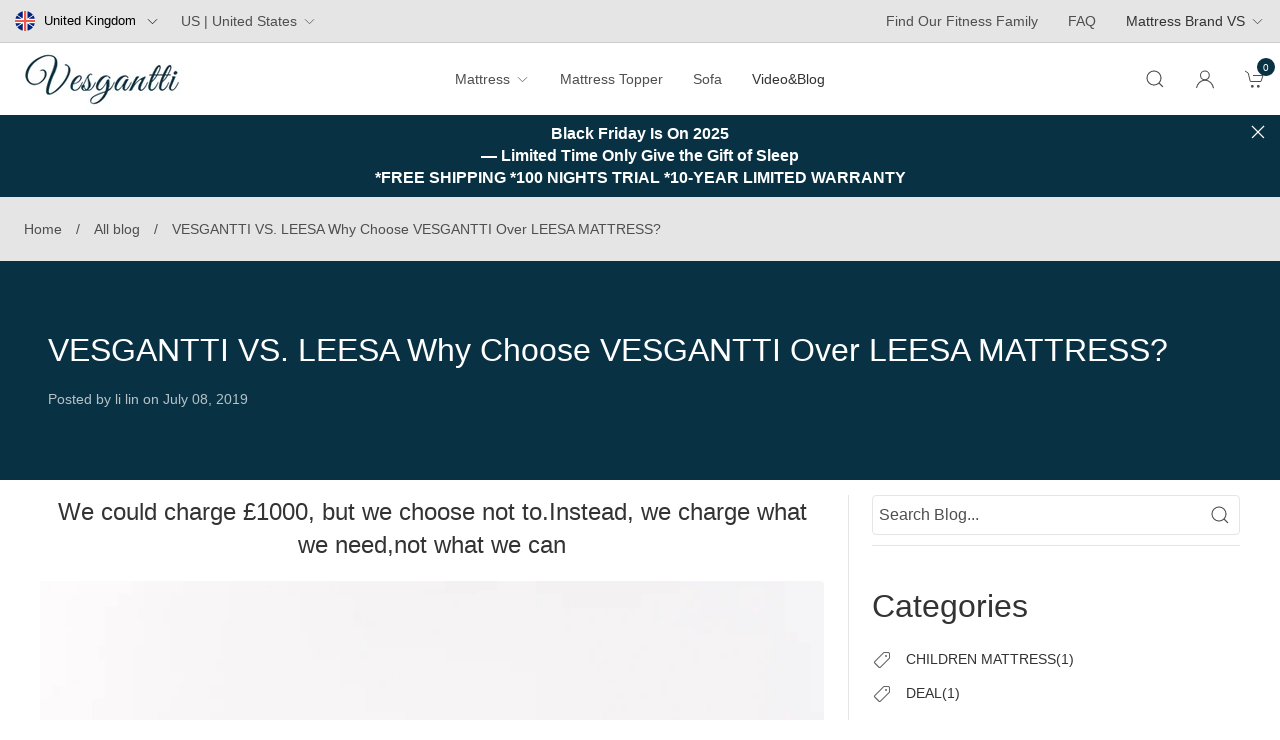

--- FILE ---
content_type: text/html; charset=utf-8
request_url: https://vesgantti.com/blogs/news/vesgantti-vs-leesa-why-choose-vesgantti-over-leesa-mattress
body_size: 34670
content:
<!doctype html>
<html lang="en">
<head>
  <script src="https://www.dwin1.com/91155.js" type="text/javascript" defer="defer"></script>
  <!-- Google tag (gtag.js) -->
<script async src="https://www.googletagmanager.com/gtag/js?id=AW-11357143110"></script>
<script>
 window.dataLayer = window.dataLayer || [];
 function gtag(){dataLayer.push(arguments);}
 gtag('js', new Date());
 gtag('config', 'AW-11357143110');
</script>
  <meta name="facebook-domain-verification" content="kapqt5d2n9it3fqfv8uxx2tj00pjmh" />
  <!-- <script async src="//pagead2.googlesyndication.com/pagead/js/adsbygoogle.js"></script> -->
  

  <meta name="google-site-verification" content="GKPL1hWL3_ap2JMqwpwfkZJJlu4F3iHhowsI5uvcgCc"/>

  <meta charset="utf-8">
  <meta http-equiv="X-UA-Compatible" content="IE=edge">
  <!-- <meta name="viewport" content="width=device-width,initial-scale=1"> -->
  <meta name="viewport"
        content="width=device-width, initial-scale=1, minimum-scale=1, maximum-scale=1, user-scalable=no"/>
  <meta name="theme-color" content="#c4cdd5">
  <link rel="canonical" href="https://vesgantti.com/blogs/news/vesgantti-vs-leesa-why-choose-vesgantti-over-leesa-mattress"><title>VESGANTTI VS. LEESA Why Choose VESGANTTI Over LEESA MATTRESS?
&ndash; Vesgantti-US</title><meta name="description" content="We could charge £1000, but we choose not to.Instead, we charge what we need,not what we can VESGANTTI VS LEESA Size Vesgantti(28cm hight) Leesa(25cm hight) 3FT Single / 90*190 £117.99 £388.38 4FT Small Double / 120*190 £138.99       / 4FT6 Double/ 137*190 £164.99 £609.69 5FT UK King/ 152*200 £179.99 £720.29 Amazon revi">


<meta property="og:site_name" content="Vesgantti-US">
<meta property="og:url" content="https://vesgantti.com/blogs/news/vesgantti-vs-leesa-why-choose-vesgantti-over-leesa-mattress">
<meta property="og:title" content="VESGANTTI VS. LEESA Why Choose VESGANTTI Over LEESA MATTRESS?">
<meta property="og:type" content="article">
<meta property="og:description" content="We could charge £1000, but we choose not to.Instead, we charge what we need,not what we can VESGANTTI VS LEESA Size Vesgantti(28cm hight) Leesa(25cm hight) 3FT Single / 90*190 £117.99 £388.38 4FT Small Double / 120*190 £138.99       / 4FT6 Double/ 137*190 £164.99 £609.69 5FT UK King/ 152*200 £179.99 £720.29 Amazon revi"><meta property="og:image" content="http://vesgantti.com/cdn/shop/articles/vesgantti_or_LEESA.png?v=1562581508">
  <meta property="og:image:secure_url" content="https://vesgantti.com/cdn/shop/articles/vesgantti_or_LEESA.png?v=1562581508">
  <meta property="og:image:width" content="600">
  <meta property="og:image:height" content="400">


  <meta name="twitter:site" content="@VesganttiU">

<meta name="twitter:card" content="summary_large_image">
<meta name="twitter:title" content="VESGANTTI VS. LEESA Why Choose VESGANTTI Over LEESA MATTRESS?">
<meta name="twitter:description" content="We could charge £1000, but we choose not to.Instead, we charge what we need,not what we can VESGANTTI VS LEESA Size Vesgantti(28cm hight) Leesa(25cm hight) 3FT Single / 90*190 £117.99 £388.38 4FT Small Double / 120*190 £138.99       / 4FT6 Double/ 137*190 £164.99 £609.69 5FT UK King/ 152*200 £179.99 £720.29 Amazon revi">

  
<link type="text/css" href="//vesgantti.com/cdn/shop/t/65/assets/layout.theme.css?v=23658750906669004341759342554" rel="stylesheet"><link rel="prefetch" href="//vesgantti.com/cdn/shop/t/65/assets/template.page.primeday.css?v=105997007003712207781744187707" as="style">
  <style>

  
  :root {
      --color-accent: #c4cdd5;
      --color-body-text: #161d25;
      --color-main-background: #fff;
      --color-border: #ffffff;

      /* 字体 */
      --font-heading: Helvetica,Arial, sans-serif;
      --font-body: Helvetica,Arial, sans-serif;
      --font-body-weight: 400;
      --font-body-style: normal;
      --font-body-bold-weight: bold;

      /* 产品折扣 */
      --label-custom_label_color: #0173d8;
      --label-soldout_label_color: #cccccc;
      --label-sale_label_color: #f00;
  }
</style>


  <!-- Google Tag Manager -->
  <script>(function (w, d, s, l, i) {
      w[l] = w[l] || [];
      w[l].push({
        'gtm.start':
          new Date().getTime(), event: 'gtm.js'
      });
      var f = d.getElementsByTagName(s)[0],
        j = d.createElement(s), dl = l != 'dataLayer' ? '&l=' + l : '';
      j.async = true;
      j.src =
        'https://www.googletagmanager.com/gtm.js?id=' + i + dl;
      f.parentNode.insertBefore(j, f);
    })(window, document, 'script', 'dataLayer', 'GTM-N6VPRHB');</script>
  <!-- End Google Tag Manager -->

  <!-- Global site tag (gtag.js) - Google Analytics -->
  <script async src="https://www.googletagmanager.com/gtag/js?id=UA-139257402-2"></script>
  <script>
    window.dataLayer = window.dataLayer || [];

    function gtag() {
      dataLayer.push(arguments);
    }

    gtag('js', new Date());

    gtag('config', 'UA-139257402-2');
    gtag('config', 'AW-750263588');

    actOnUser = function (retry, func) {
      if (ShopifyAnalytics && ShopifyAnalytics.lib && ShopifyAnalytics.lib.user) {
        // console.log(ShopifyAnalytics.lib.user().traits().uniqToken);
        var user_id = ShopifyAnalytics.lib.user().traits().uniqToken;
        gtag('set', {'user_id': user_id});
        ga('set', 'userId', user_id);
      } else {
        if (retry > 0) {
          setTimeout(function () {
            func(retry - 1, func);
          }, 1000);
        }
      }
    }
    setTimeout(function () {
      actOnUser(10, actOnUser);
    }, 1000);

  </script>

  <!-- Script ================================================== -->
  <script>
    // document.documentElement.className = document.documentElement.className.replace('supports-no-js', '');
    const theme = {
      productStrings: {
        addToCart: "Add to Cart",
        soldOut: "Sold Out",
        unavailable: "Unavailable",
        errMessage: "Inventory does not support purchase",
      },
      search: {
        noResultsHtml: "Please try a different search term.",
      },
      mediaQuerySmall: 760,
      mediaQueryMedium: 960,
      moneyFormat: "${{amount}}",
      enableGa: true
    };
  </script>
  
<script type="text/javascript" src="//vesgantti.com/cdn/shop/t/65/assets/vendors@layout.theme.js?v=57928597481697741431744187689" defer="defer"></script><script type="text/javascript" src="//vesgantti.com/cdn/shop/t/65/assets/layout.theme.js?v=131156015879180245541744187689" defer="defer"></script><link rel="prefetch" href="//vesgantti.com/cdn/shop/t/65/assets/template.collection.hybrid-mattress-compare.js?v=13817376203638931601744187689" as="script"><link rel="prefetch" href="//vesgantti.com/cdn/shop/t/65/assets/template.collection.js?v=163943599574783363751744187689" as="script"><link rel="prefetch" href="//vesgantti.com/cdn/shop/t/65/assets/template.collection.memory-foam-mattress-compare.js?v=72130252779738649421744187689" as="script"><link rel="prefetch" href="//vesgantti.com/cdn/shop/t/65/assets/template.collection.upgrade-hybrid-mattress-compare.js?v=21253542661507286801744187689" as="script"><link rel="prefetch" href="//vesgantti.com/cdn/shop/t/65/assets/vendors@template.index@template.product.js?v=119811441925067731931744187689" as="script"><link rel="prefetch" href="//vesgantti.com/cdn/shop/t/65/assets/template.index.js?v=161220857835133424661744187689" as="script"><link rel="prefetch" href="//vesgantti.com/cdn/shop/t/65/assets/template.page.primeday.js?v=155009149695563932831744187689" as="script"><link rel="prefetch" href="//vesgantti.com/cdn/shop/t/65/assets/template.product.js?v=82440850766737703041744187689" as="script"><link rel="prefetch" href="//vesgantti.com/cdn/shop/t/65/assets/template.search.js?v=24728444156762731001744187689" as="script"><link rel="prefetch" href="//vesgantti.com/cdn/shop/t/65/assets/template.addresses.js?v=55146608220740430921744187689" as="script"><link rel="prefetch" href="//vesgantti.com/cdn/shop/t/65/assets/template.login.js?v=136924664337910056851744187689" as="script">

  <script>window.performance && window.performance.mark && window.performance.mark('shopify.content_for_header.start');</script><meta name="google-site-verification" content="T8tXIpoySeF84pXlpqlwIDnTxxNCX7QOum97VU48Eaw">
<meta id="shopify-digital-wallet" name="shopify-digital-wallet" content="/1387298862/digital_wallets/dialog">
<meta name="shopify-checkout-api-token" content="4dcf6171146deacc6d0cffccc07542ff">
<meta id="in-context-paypal-metadata" data-shop-id="1387298862" data-venmo-supported="false" data-environment="production" data-locale="en_US" data-paypal-v4="true" data-currency="USD">
<link rel="alternate" type="application/atom+xml" title="Feed" href="/blogs/news.atom" />
<script async="async" src="/checkouts/internal/preloads.js?locale=en-US"></script>
<script id="shopify-features" type="application/json">{"accessToken":"4dcf6171146deacc6d0cffccc07542ff","betas":["rich-media-storefront-analytics"],"domain":"vesgantti.com","predictiveSearch":true,"shopId":1387298862,"locale":"en"}</script>
<script>var Shopify = Shopify || {};
Shopify.shop = "vesganttihome.myshopify.com";
Shopify.locale = "en";
Shopify.currency = {"active":"USD","rate":"1.0"};
Shopify.country = "US";
Shopify.theme = {"name":"theme-export-vesgantti-co-uk-copy-of-v4-1-3-de","id":149193064697,"schema_name":"Vesgantti","schema_version":"4.0.0","theme_store_id":null,"role":"main"};
Shopify.theme.handle = "null";
Shopify.theme.style = {"id":null,"handle":null};
Shopify.cdnHost = "vesgantti.com/cdn";
Shopify.routes = Shopify.routes || {};
Shopify.routes.root = "/";</script>
<script type="module">!function(o){(o.Shopify=o.Shopify||{}).modules=!0}(window);</script>
<script>!function(o){function n(){var o=[];function n(){o.push(Array.prototype.slice.apply(arguments))}return n.q=o,n}var t=o.Shopify=o.Shopify||{};t.loadFeatures=n(),t.autoloadFeatures=n()}(window);</script>
<script id="shop-js-analytics" type="application/json">{"pageType":"article"}</script>
<script defer="defer" async type="module" src="//vesgantti.com/cdn/shopifycloud/shop-js/modules/v2/client.init-shop-cart-sync_BT-GjEfc.en.esm.js"></script>
<script defer="defer" async type="module" src="//vesgantti.com/cdn/shopifycloud/shop-js/modules/v2/chunk.common_D58fp_Oc.esm.js"></script>
<script defer="defer" async type="module" src="//vesgantti.com/cdn/shopifycloud/shop-js/modules/v2/chunk.modal_xMitdFEc.esm.js"></script>
<script type="module">
  await import("//vesgantti.com/cdn/shopifycloud/shop-js/modules/v2/client.init-shop-cart-sync_BT-GjEfc.en.esm.js");
await import("//vesgantti.com/cdn/shopifycloud/shop-js/modules/v2/chunk.common_D58fp_Oc.esm.js");
await import("//vesgantti.com/cdn/shopifycloud/shop-js/modules/v2/chunk.modal_xMitdFEc.esm.js");

  window.Shopify.SignInWithShop?.initShopCartSync?.({"fedCMEnabled":true,"windoidEnabled":true});

</script>
<script id="__st">var __st={"a":1387298862,"offset":-18000,"reqid":"a308e3a4-2df3-4aef-81c2-7b9e320cb942-1769063943","pageurl":"vesgantti.com\/blogs\/news\/vesgantti-vs-leesa-why-choose-vesgantti-over-leesa-mattress","s":"articles-30367383598","u":"3c1a54fa8887","p":"article","rtyp":"article","rid":30367383598};</script>
<script>window.ShopifyPaypalV4VisibilityTracking = true;</script>
<script id="captcha-bootstrap">!function(){'use strict';const t='contact',e='account',n='new_comment',o=[[t,t],['blogs',n],['comments',n],[t,'customer']],c=[[e,'customer_login'],[e,'guest_login'],[e,'recover_customer_password'],[e,'create_customer']],r=t=>t.map((([t,e])=>`form[action*='/${t}']:not([data-nocaptcha='true']) input[name='form_type'][value='${e}']`)).join(','),a=t=>()=>t?[...document.querySelectorAll(t)].map((t=>t.form)):[];function s(){const t=[...o],e=r(t);return a(e)}const i='password',u='form_key',d=['recaptcha-v3-token','g-recaptcha-response','h-captcha-response',i],f=()=>{try{return window.sessionStorage}catch{return}},m='__shopify_v',_=t=>t.elements[u];function p(t,e,n=!1){try{const o=window.sessionStorage,c=JSON.parse(o.getItem(e)),{data:r}=function(t){const{data:e,action:n}=t;return t[m]||n?{data:e,action:n}:{data:t,action:n}}(c);for(const[e,n]of Object.entries(r))t.elements[e]&&(t.elements[e].value=n);n&&o.removeItem(e)}catch(o){console.error('form repopulation failed',{error:o})}}const l='form_type',E='cptcha';function T(t){t.dataset[E]=!0}const w=window,h=w.document,L='Shopify',v='ce_forms',y='captcha';let A=!1;((t,e)=>{const n=(g='f06e6c50-85a8-45c8-87d0-21a2b65856fe',I='https://cdn.shopify.com/shopifycloud/storefront-forms-hcaptcha/ce_storefront_forms_captcha_hcaptcha.v1.5.2.iife.js',D={infoText:'Protected by hCaptcha',privacyText:'Privacy',termsText:'Terms'},(t,e,n)=>{const o=w[L][v],c=o.bindForm;if(c)return c(t,g,e,D).then(n);var r;o.q.push([[t,g,e,D],n]),r=I,A||(h.body.append(Object.assign(h.createElement('script'),{id:'captcha-provider',async:!0,src:r})),A=!0)});var g,I,D;w[L]=w[L]||{},w[L][v]=w[L][v]||{},w[L][v].q=[],w[L][y]=w[L][y]||{},w[L][y].protect=function(t,e){n(t,void 0,e),T(t)},Object.freeze(w[L][y]),function(t,e,n,w,h,L){const[v,y,A,g]=function(t,e,n){const i=e?o:[],u=t?c:[],d=[...i,...u],f=r(d),m=r(i),_=r(d.filter((([t,e])=>n.includes(e))));return[a(f),a(m),a(_),s()]}(w,h,L),I=t=>{const e=t.target;return e instanceof HTMLFormElement?e:e&&e.form},D=t=>v().includes(t);t.addEventListener('submit',(t=>{const e=I(t);if(!e)return;const n=D(e)&&!e.dataset.hcaptchaBound&&!e.dataset.recaptchaBound,o=_(e),c=g().includes(e)&&(!o||!o.value);(n||c)&&t.preventDefault(),c&&!n&&(function(t){try{if(!f())return;!function(t){const e=f();if(!e)return;const n=_(t);if(!n)return;const o=n.value;o&&e.removeItem(o)}(t);const e=Array.from(Array(32),(()=>Math.random().toString(36)[2])).join('');!function(t,e){_(t)||t.append(Object.assign(document.createElement('input'),{type:'hidden',name:u})),t.elements[u].value=e}(t,e),function(t,e){const n=f();if(!n)return;const o=[...t.querySelectorAll(`input[type='${i}']`)].map((({name:t})=>t)),c=[...d,...o],r={};for(const[a,s]of new FormData(t).entries())c.includes(a)||(r[a]=s);n.setItem(e,JSON.stringify({[m]:1,action:t.action,data:r}))}(t,e)}catch(e){console.error('failed to persist form',e)}}(e),e.submit())}));const S=(t,e)=>{t&&!t.dataset[E]&&(n(t,e.some((e=>e===t))),T(t))};for(const o of['focusin','change'])t.addEventListener(o,(t=>{const e=I(t);D(e)&&S(e,y())}));const B=e.get('form_key'),M=e.get(l),P=B&&M;t.addEventListener('DOMContentLoaded',(()=>{const t=y();if(P)for(const e of t)e.elements[l].value===M&&p(e,B);[...new Set([...A(),...v().filter((t=>'true'===t.dataset.shopifyCaptcha))])].forEach((e=>S(e,t)))}))}(h,new URLSearchParams(w.location.search),n,t,e,['guest_login'])})(!0,!0)}();</script>
<script integrity="sha256-4kQ18oKyAcykRKYeNunJcIwy7WH5gtpwJnB7kiuLZ1E=" data-source-attribution="shopify.loadfeatures" defer="defer" src="//vesgantti.com/cdn/shopifycloud/storefront/assets/storefront/load_feature-a0a9edcb.js" crossorigin="anonymous"></script>
<script data-source-attribution="shopify.dynamic_checkout.dynamic.init">var Shopify=Shopify||{};Shopify.PaymentButton=Shopify.PaymentButton||{isStorefrontPortableWallets:!0,init:function(){window.Shopify.PaymentButton.init=function(){};var t=document.createElement("script");t.src="https://vesgantti.com/cdn/shopifycloud/portable-wallets/latest/portable-wallets.en.js",t.type="module",document.head.appendChild(t)}};
</script>
<script data-source-attribution="shopify.dynamic_checkout.buyer_consent">
  function portableWalletsHideBuyerConsent(e){var t=document.getElementById("shopify-buyer-consent"),n=document.getElementById("shopify-subscription-policy-button");t&&n&&(t.classList.add("hidden"),t.setAttribute("aria-hidden","true"),n.removeEventListener("click",e))}function portableWalletsShowBuyerConsent(e){var t=document.getElementById("shopify-buyer-consent"),n=document.getElementById("shopify-subscription-policy-button");t&&n&&(t.classList.remove("hidden"),t.removeAttribute("aria-hidden"),n.addEventListener("click",e))}window.Shopify?.PaymentButton&&(window.Shopify.PaymentButton.hideBuyerConsent=portableWalletsHideBuyerConsent,window.Shopify.PaymentButton.showBuyerConsent=portableWalletsShowBuyerConsent);
</script>
<script data-source-attribution="shopify.dynamic_checkout.cart.bootstrap">document.addEventListener("DOMContentLoaded",(function(){function t(){return document.querySelector("shopify-accelerated-checkout-cart, shopify-accelerated-checkout")}if(t())Shopify.PaymentButton.init();else{new MutationObserver((function(e,n){t()&&(Shopify.PaymentButton.init(),n.disconnect())})).observe(document.body,{childList:!0,subtree:!0})}}));
</script>
<link id="shopify-accelerated-checkout-styles" rel="stylesheet" media="screen" href="https://vesgantti.com/cdn/shopifycloud/portable-wallets/latest/accelerated-checkout-backwards-compat.css" crossorigin="anonymous">
<style id="shopify-accelerated-checkout-cart">
        #shopify-buyer-consent {
  margin-top: 1em;
  display: inline-block;
  width: 100%;
}

#shopify-buyer-consent.hidden {
  display: none;
}

#shopify-subscription-policy-button {
  background: none;
  border: none;
  padding: 0;
  text-decoration: underline;
  font-size: inherit;
  cursor: pointer;
}

#shopify-subscription-policy-button::before {
  box-shadow: none;
}

      </style>

<script>window.performance && window.performance.mark && window.performance.mark('shopify.content_for_header.end');</script>

<!-- BEGIN app block: shopify://apps/judge-me-reviews/blocks/judgeme_core/61ccd3b1-a9f2-4160-9fe9-4fec8413e5d8 --><!-- Start of Judge.me Core -->






<link rel="dns-prefetch" href="https://cdnwidget.judge.me">
<link rel="dns-prefetch" href="https://cdn.judge.me">
<link rel="dns-prefetch" href="https://cdn1.judge.me">
<link rel="dns-prefetch" href="https://api.judge.me">

<script data-cfasync='false' class='jdgm-settings-script'>window.jdgmSettings={"pagination":5,"disable_web_reviews":false,"badge_no_review_text":"No reviews","badge_n_reviews_text":"{{ n }} review/reviews","hide_badge_preview_if_no_reviews":true,"badge_hide_text":false,"enforce_center_preview_badge":false,"widget_title":"Customer Reviews","widget_open_form_text":"Write a review","widget_close_form_text":"Cancel review","widget_refresh_page_text":"Refresh page","widget_summary_text":"Based on {{ number_of_reviews }} review/reviews","widget_no_review_text":"Be the first to write a review","widget_name_field_text":"Display name","widget_verified_name_field_text":"Verified Name (public)","widget_name_placeholder_text":"Display name","widget_required_field_error_text":"This field is required.","widget_email_field_text":"Email address","widget_verified_email_field_text":"Verified Email (private, can not be edited)","widget_email_placeholder_text":"Your email address","widget_email_field_error_text":"Please enter a valid email address.","widget_rating_field_text":"Rating","widget_review_title_field_text":"Review Title","widget_review_title_placeholder_text":"Give your review a title","widget_review_body_field_text":"Review content","widget_review_body_placeholder_text":"Start writing here...","widget_pictures_field_text":"Picture/Video (optional)","widget_submit_review_text":"Submit Review","widget_submit_verified_review_text":"Submit Verified Review","widget_submit_success_msg_with_auto_publish":"Thank you! Please refresh the page in a few moments to see your review. You can remove or edit your review by logging into \u003ca href='https://judge.me/login' target='_blank' rel='nofollow noopener'\u003eJudge.me\u003c/a\u003e","widget_submit_success_msg_no_auto_publish":"Thank you! Your review will be published as soon as it is approved by the shop admin. You can remove or edit your review by logging into \u003ca href='https://judge.me/login' target='_blank' rel='nofollow noopener'\u003eJudge.me\u003c/a\u003e","widget_show_default_reviews_out_of_total_text":"Showing {{ n_reviews_shown }} out of {{ n_reviews }} reviews.","widget_show_all_link_text":"Show all","widget_show_less_link_text":"Show less","widget_author_said_text":"{{ reviewer_name }} said:","widget_days_text":"{{ n }} days ago","widget_weeks_text":"{{ n }} week/weeks ago","widget_months_text":"{{ n }} month/months ago","widget_years_text":"{{ n }} year/years ago","widget_yesterday_text":"Yesterday","widget_today_text":"Today","widget_replied_text":"\u003e\u003e {{ shop_name }} replied:","widget_read_more_text":"Read more","widget_reviewer_name_as_initial":"","widget_rating_filter_color":"#fbcd0a","widget_rating_filter_see_all_text":"See all reviews","widget_sorting_most_recent_text":"Most Recent","widget_sorting_highest_rating_text":"Highest Rating","widget_sorting_lowest_rating_text":"Lowest Rating","widget_sorting_with_pictures_text":"Only Pictures","widget_sorting_most_helpful_text":"Most Helpful","widget_open_question_form_text":"Ask a question","widget_reviews_subtab_text":"Reviews","widget_questions_subtab_text":"Questions","widget_question_label_text":"Question","widget_answer_label_text":"Answer","widget_question_placeholder_text":"Write your question here","widget_submit_question_text":"Submit Question","widget_question_submit_success_text":"Thank you for your question! We will notify you once it gets answered.","verified_badge_text":"Verified","verified_badge_bg_color":"","verified_badge_text_color":"","verified_badge_placement":"left-of-reviewer-name","widget_review_max_height":"","widget_hide_border":false,"widget_social_share":false,"widget_thumb":false,"widget_review_location_show":false,"widget_location_format":"","all_reviews_include_out_of_store_products":true,"all_reviews_out_of_store_text":"(out of store)","all_reviews_pagination":100,"all_reviews_product_name_prefix_text":"about","enable_review_pictures":true,"enable_question_anwser":false,"widget_theme":"default","review_date_format":"mm/dd/yyyy","default_sort_method":"most-recent","widget_product_reviews_subtab_text":"Product Reviews","widget_shop_reviews_subtab_text":"Shop Reviews","widget_other_products_reviews_text":"Reviews for other products","widget_store_reviews_subtab_text":"Store reviews","widget_no_store_reviews_text":"This store hasn't received any reviews yet","widget_web_restriction_product_reviews_text":"This product hasn't received any reviews yet","widget_no_items_text":"No items found","widget_show_more_text":"Show more","widget_write_a_store_review_text":"Write a Store Review","widget_other_languages_heading":"Reviews in Other Languages","widget_translate_review_text":"Translate review to {{ language }}","widget_translating_review_text":"Translating...","widget_show_original_translation_text":"Show original ({{ language }})","widget_translate_review_failed_text":"Review couldn't be translated.","widget_translate_review_retry_text":"Retry","widget_translate_review_try_again_later_text":"Try again later","show_product_url_for_grouped_product":false,"widget_sorting_pictures_first_text":"Pictures First","show_pictures_on_all_rev_page_mobile":false,"show_pictures_on_all_rev_page_desktop":false,"floating_tab_hide_mobile_install_preference":false,"floating_tab_button_name":"★ Reviews","floating_tab_title":"Let customers speak for us","floating_tab_button_color":"","floating_tab_button_background_color":"","floating_tab_url":"","floating_tab_url_enabled":false,"floating_tab_tab_style":"text","all_reviews_text_badge_text":"Customers rate us {{ shop.metafields.judgeme.all_reviews_rating | round: 1 }}/5 based on {{ shop.metafields.judgeme.all_reviews_count }} reviews.","all_reviews_text_badge_text_branded_style":"{{ shop.metafields.judgeme.all_reviews_rating | round: 1 }} out of 5 stars based on {{ shop.metafields.judgeme.all_reviews_count }} reviews","is_all_reviews_text_badge_a_link":false,"show_stars_for_all_reviews_text_badge":false,"all_reviews_text_badge_url":"","all_reviews_text_style":"branded","all_reviews_text_color_style":"judgeme_brand_color","all_reviews_text_color":"#108474","all_reviews_text_show_jm_brand":false,"featured_carousel_show_header":true,"featured_carousel_title":"Let customers speak for us","testimonials_carousel_title":"Customers are saying","videos_carousel_title":"Real customer stories","cards_carousel_title":"Customers are saying","featured_carousel_count_text":"from {{ n }} reviews","featured_carousel_add_link_to_all_reviews_page":false,"featured_carousel_url":"","featured_carousel_show_images":true,"featured_carousel_autoslide_interval":5,"featured_carousel_arrows_on_the_sides":false,"featured_carousel_height":250,"featured_carousel_width":80,"featured_carousel_image_size":0,"featured_carousel_image_height":250,"featured_carousel_arrow_color":"#eeeeee","verified_count_badge_style":"branded","verified_count_badge_orientation":"horizontal","verified_count_badge_color_style":"judgeme_brand_color","verified_count_badge_color":"#108474","is_verified_count_badge_a_link":false,"verified_count_badge_url":"","verified_count_badge_show_jm_brand":true,"widget_rating_preset_default":5,"widget_first_sub_tab":"product-reviews","widget_show_histogram":true,"widget_histogram_use_custom_color":false,"widget_pagination_use_custom_color":false,"widget_star_use_custom_color":false,"widget_verified_badge_use_custom_color":false,"widget_write_review_use_custom_color":false,"picture_reminder_submit_button":"Upload Pictures","enable_review_videos":false,"mute_video_by_default":false,"widget_sorting_videos_first_text":"Videos First","widget_review_pending_text":"Pending","featured_carousel_items_for_large_screen":3,"social_share_options_order":"Facebook,Twitter","remove_microdata_snippet":false,"disable_json_ld":false,"enable_json_ld_products":false,"preview_badge_show_question_text":false,"preview_badge_no_question_text":"No questions","preview_badge_n_question_text":"{{ number_of_questions }} question/questions","qa_badge_show_icon":false,"qa_badge_position":"same-row","remove_judgeme_branding":true,"widget_add_search_bar":false,"widget_search_bar_placeholder":"Search","widget_sorting_verified_only_text":"Verified only","featured_carousel_theme":"default","featured_carousel_show_rating":true,"featured_carousel_show_title":true,"featured_carousel_show_body":true,"featured_carousel_show_date":false,"featured_carousel_show_reviewer":true,"featured_carousel_show_product":false,"featured_carousel_header_background_color":"#108474","featured_carousel_header_text_color":"#ffffff","featured_carousel_name_product_separator":"reviewed","featured_carousel_full_star_background":"#108474","featured_carousel_empty_star_background":"#dadada","featured_carousel_vertical_theme_background":"#f9fafb","featured_carousel_verified_badge_enable":true,"featured_carousel_verified_badge_color":"#108474","featured_carousel_border_style":"round","featured_carousel_review_line_length_limit":3,"featured_carousel_more_reviews_button_text":"Read more reviews","featured_carousel_view_product_button_text":"View product","all_reviews_page_load_reviews_on":"scroll","all_reviews_page_load_more_text":"Load More Reviews","disable_fb_tab_reviews":false,"enable_ajax_cdn_cache":false,"widget_advanced_speed_features":5,"widget_public_name_text":"displayed publicly like","default_reviewer_name":"John Smith","default_reviewer_name_has_non_latin":true,"widget_reviewer_anonymous":"Anonymous","medals_widget_title":"Judge.me Review Medals","medals_widget_background_color":"#f9fafb","medals_widget_position":"footer_all_pages","medals_widget_border_color":"#f9fafb","medals_widget_verified_text_position":"left","medals_widget_use_monochromatic_version":false,"medals_widget_elements_color":"#108474","show_reviewer_avatar":true,"widget_invalid_yt_video_url_error_text":"Not a YouTube video URL","widget_max_length_field_error_text":"Please enter no more than {0} characters.","widget_show_country_flag":false,"widget_show_collected_via_shop_app":true,"widget_verified_by_shop_badge_style":"light","widget_verified_by_shop_text":"Verified by Shop","widget_show_photo_gallery":false,"widget_load_with_code_splitting":true,"widget_ugc_install_preference":false,"widget_ugc_title":"Made by us, Shared by you","widget_ugc_subtitle":"Tag us to see your picture featured in our page","widget_ugc_arrows_color":"#ffffff","widget_ugc_primary_button_text":"Buy Now","widget_ugc_primary_button_background_color":"#108474","widget_ugc_primary_button_text_color":"#ffffff","widget_ugc_primary_button_border_width":"0","widget_ugc_primary_button_border_style":"none","widget_ugc_primary_button_border_color":"#108474","widget_ugc_primary_button_border_radius":"25","widget_ugc_secondary_button_text":"Load More","widget_ugc_secondary_button_background_color":"#ffffff","widget_ugc_secondary_button_text_color":"#108474","widget_ugc_secondary_button_border_width":"2","widget_ugc_secondary_button_border_style":"solid","widget_ugc_secondary_button_border_color":"#108474","widget_ugc_secondary_button_border_radius":"25","widget_ugc_reviews_button_text":"View Reviews","widget_ugc_reviews_button_background_color":"#ffffff","widget_ugc_reviews_button_text_color":"#108474","widget_ugc_reviews_button_border_width":"2","widget_ugc_reviews_button_border_style":"solid","widget_ugc_reviews_button_border_color":"#108474","widget_ugc_reviews_button_border_radius":"25","widget_ugc_reviews_button_link_to":"judgeme-reviews-page","widget_ugc_show_post_date":true,"widget_ugc_max_width":"800","widget_rating_metafield_value_type":true,"widget_primary_color":"#108474","widget_enable_secondary_color":false,"widget_secondary_color":"#edf5f5","widget_summary_average_rating_text":"{{ average_rating }} out of 5","widget_media_grid_title":"Customer photos \u0026 videos","widget_media_grid_see_more_text":"See more","widget_round_style":false,"widget_show_product_medals":true,"widget_verified_by_judgeme_text":"Verified by Judge.me","widget_show_store_medals":true,"widget_verified_by_judgeme_text_in_store_medals":"Verified by Judge.me","widget_media_field_exceed_quantity_message":"Sorry, we can only accept {{ max_media }} for one review.","widget_media_field_exceed_limit_message":"{{ file_name }} is too large, please select a {{ media_type }} less than {{ size_limit }}MB.","widget_review_submitted_text":"Review Submitted!","widget_question_submitted_text":"Question Submitted!","widget_close_form_text_question":"Cancel","widget_write_your_answer_here_text":"Write your answer here","widget_enabled_branded_link":true,"widget_show_collected_by_judgeme":false,"widget_reviewer_name_color":"","widget_write_review_text_color":"","widget_write_review_bg_color":"","widget_collected_by_judgeme_text":"collected by Judge.me","widget_pagination_type":"standard","widget_load_more_text":"Load More","widget_load_more_color":"#108474","widget_full_review_text":"Full Review","widget_read_more_reviews_text":"Read More Reviews","widget_read_questions_text":"Read Questions","widget_questions_and_answers_text":"Questions \u0026 Answers","widget_verified_by_text":"Verified by","widget_verified_text":"Verified","widget_number_of_reviews_text":"{{ number_of_reviews }} reviews","widget_back_button_text":"Back","widget_next_button_text":"Next","widget_custom_forms_filter_button":"Filters","custom_forms_style":"horizontal","widget_show_review_information":false,"how_reviews_are_collected":"How reviews are collected?","widget_show_review_keywords":false,"widget_gdpr_statement":"How we use your data: We'll only contact you about the review you left, and only if necessary. By submitting your review, you agree to Judge.me's \u003ca href='https://judge.me/terms' target='_blank' rel='nofollow noopener'\u003eterms\u003c/a\u003e, \u003ca href='https://judge.me/privacy' target='_blank' rel='nofollow noopener'\u003eprivacy\u003c/a\u003e and \u003ca href='https://judge.me/content-policy' target='_blank' rel='nofollow noopener'\u003econtent\u003c/a\u003e policies.","widget_multilingual_sorting_enabled":false,"widget_translate_review_content_enabled":false,"widget_translate_review_content_method":"manual","popup_widget_review_selection":"automatically_with_pictures","popup_widget_round_border_style":true,"popup_widget_show_title":true,"popup_widget_show_body":true,"popup_widget_show_reviewer":false,"popup_widget_show_product":true,"popup_widget_show_pictures":true,"popup_widget_use_review_picture":true,"popup_widget_show_on_home_page":true,"popup_widget_show_on_product_page":true,"popup_widget_show_on_collection_page":true,"popup_widget_show_on_cart_page":true,"popup_widget_position":"bottom_left","popup_widget_first_review_delay":5,"popup_widget_duration":5,"popup_widget_interval":5,"popup_widget_review_count":5,"popup_widget_hide_on_mobile":true,"review_snippet_widget_round_border_style":true,"review_snippet_widget_card_color":"#FFFFFF","review_snippet_widget_slider_arrows_background_color":"#FFFFFF","review_snippet_widget_slider_arrows_color":"#000000","review_snippet_widget_star_color":"#108474","show_product_variant":false,"all_reviews_product_variant_label_text":"Variant: ","widget_show_verified_branding":false,"widget_ai_summary_title":"Customers say","widget_ai_summary_disclaimer":"AI-powered review summary based on recent customer reviews","widget_show_ai_summary":false,"widget_show_ai_summary_bg":false,"widget_show_review_title_input":true,"redirect_reviewers_invited_via_email":"external_form","request_store_review_after_product_review":false,"request_review_other_products_in_order":false,"review_form_color_scheme":"default","review_form_corner_style":"square","review_form_star_color":{},"review_form_text_color":"#333333","review_form_background_color":"#ffffff","review_form_field_background_color":"#fafafa","review_form_button_color":{},"review_form_button_text_color":"#ffffff","review_form_modal_overlay_color":"#000000","review_content_screen_title_text":"How would you rate this product?","review_content_introduction_text":"We would love it if you would share a bit about your experience.","store_review_form_title_text":"How would you rate this store?","store_review_form_introduction_text":"We would love it if you would share a bit about your experience.","show_review_guidance_text":true,"one_star_review_guidance_text":"Poor","five_star_review_guidance_text":"Great","customer_information_screen_title_text":"About you","customer_information_introduction_text":"Please tell us more about you.","custom_questions_screen_title_text":"Your experience in more detail","custom_questions_introduction_text":"Here are a few questions to help us understand more about your experience.","review_submitted_screen_title_text":"Thanks for your review!","review_submitted_screen_thank_you_text":"We are processing it and it will appear on the store soon.","review_submitted_screen_email_verification_text":"Please confirm your email by clicking the link we just sent you. This helps us keep reviews authentic.","review_submitted_request_store_review_text":"Would you like to share your experience of shopping with us?","review_submitted_review_other_products_text":"Would you like to review these products?","store_review_screen_title_text":"Would you like to share your experience of shopping with us?","store_review_introduction_text":"We value your feedback and use it to improve. Please share any thoughts or suggestions you have.","reviewer_media_screen_title_picture_text":"Share a picture","reviewer_media_introduction_picture_text":"Upload a photo to support your review.","reviewer_media_screen_title_video_text":"Share a video","reviewer_media_introduction_video_text":"Upload a video to support your review.","reviewer_media_screen_title_picture_or_video_text":"Share a picture or video","reviewer_media_introduction_picture_or_video_text":"Upload a photo or video to support your review.","reviewer_media_youtube_url_text":"Paste your Youtube URL here","advanced_settings_next_step_button_text":"Next","advanced_settings_close_review_button_text":"Close","modal_write_review_flow":false,"write_review_flow_required_text":"Required","write_review_flow_privacy_message_text":"We respect your privacy.","write_review_flow_anonymous_text":"Post review as anonymous","write_review_flow_visibility_text":"This won't be visible to other customers.","write_review_flow_multiple_selection_help_text":"Select as many as you like","write_review_flow_single_selection_help_text":"Select one option","write_review_flow_required_field_error_text":"This field is required","write_review_flow_invalid_email_error_text":"Please enter a valid email address","write_review_flow_max_length_error_text":"Max. {{ max_length }} characters.","write_review_flow_media_upload_text":"\u003cb\u003eClick to upload\u003c/b\u003e or drag and drop","write_review_flow_gdpr_statement":"We'll only contact you about your review if necessary. By submitting your review, you agree to our \u003ca href='https://judge.me/terms' target='_blank' rel='nofollow noopener'\u003eterms and conditions\u003c/a\u003e and \u003ca href='https://judge.me/privacy' target='_blank' rel='nofollow noopener'\u003eprivacy policy\u003c/a\u003e.","rating_only_reviews_enabled":false,"show_negative_reviews_help_screen":false,"new_review_flow_help_screen_rating_threshold":3,"negative_review_resolution_screen_title_text":"Tell us more","negative_review_resolution_text":"Your experience matters to us. If there were issues with your purchase, we're here to help. Feel free to reach out to us, we'd love the opportunity to make things right.","negative_review_resolution_button_text":"Contact us","negative_review_resolution_proceed_with_review_text":"Leave a review","negative_review_resolution_subject":"Issue with purchase from {{ shop_name }}.{{ order_name }}","preview_badge_collection_page_install_status":false,"widget_review_custom_css":"","preview_badge_custom_css":"","preview_badge_stars_count":"5-stars","featured_carousel_custom_css":"","floating_tab_custom_css":"","all_reviews_widget_custom_css":"","medals_widget_custom_css":"","verified_badge_custom_css":"","all_reviews_text_custom_css":"","transparency_badges_collected_via_store_invite":false,"transparency_badges_from_another_provider":false,"transparency_badges_collected_from_store_visitor":false,"transparency_badges_collected_by_verified_review_provider":false,"transparency_badges_earned_reward":false,"transparency_badges_collected_via_store_invite_text":"Review collected via store invitation","transparency_badges_from_another_provider_text":"Review collected from another provider","transparency_badges_collected_from_store_visitor_text":"Review collected from a store visitor","transparency_badges_written_in_google_text":"Review written in Google","transparency_badges_written_in_etsy_text":"Review written in Etsy","transparency_badges_written_in_shop_app_text":"Review written in Shop App","transparency_badges_earned_reward_text":"Review earned a reward for future purchase","product_review_widget_per_page":10,"widget_store_review_label_text":"Review about the store","checkout_comment_extension_title_on_product_page":"Customer Comments","checkout_comment_extension_num_latest_comment_show":5,"checkout_comment_extension_format":"name_and_timestamp","checkout_comment_customer_name":"last_initial","checkout_comment_comment_notification":true,"preview_badge_collection_page_install_preference":false,"preview_badge_home_page_install_preference":false,"preview_badge_product_page_install_preference":false,"review_widget_install_preference":"","review_carousel_install_preference":false,"floating_reviews_tab_install_preference":"none","verified_reviews_count_badge_install_preference":false,"all_reviews_text_install_preference":false,"review_widget_best_location":false,"judgeme_medals_install_preference":false,"review_widget_revamp_enabled":false,"review_widget_qna_enabled":false,"review_widget_header_theme":"minimal","review_widget_widget_title_enabled":true,"review_widget_header_text_size":"medium","review_widget_header_text_weight":"regular","review_widget_average_rating_style":"compact","review_widget_bar_chart_enabled":true,"review_widget_bar_chart_type":"numbers","review_widget_bar_chart_style":"standard","review_widget_expanded_media_gallery_enabled":false,"review_widget_reviews_section_theme":"standard","review_widget_image_style":"thumbnails","review_widget_review_image_ratio":"square","review_widget_stars_size":"medium","review_widget_verified_badge":"standard_text","review_widget_review_title_text_size":"medium","review_widget_review_text_size":"medium","review_widget_review_text_length":"medium","review_widget_number_of_columns_desktop":3,"review_widget_carousel_transition_speed":5,"review_widget_custom_questions_answers_display":"always","review_widget_button_text_color":"#FFFFFF","review_widget_text_color":"#000000","review_widget_lighter_text_color":"#7B7B7B","review_widget_corner_styling":"soft","review_widget_review_word_singular":"review","review_widget_review_word_plural":"reviews","review_widget_voting_label":"Helpful?","review_widget_shop_reply_label":"Reply from {{ shop_name }}:","review_widget_filters_title":"Filters","qna_widget_question_word_singular":"Question","qna_widget_question_word_plural":"Questions","qna_widget_answer_reply_label":"Answer from {{ answerer_name }}:","qna_content_screen_title_text":"Ask a question about this product","qna_widget_question_required_field_error_text":"Please enter your question.","qna_widget_flow_gdpr_statement":"We'll only contact you about your question if necessary. By submitting your question, you agree to our \u003ca href='https://judge.me/terms' target='_blank' rel='nofollow noopener'\u003eterms and conditions\u003c/a\u003e and \u003ca href='https://judge.me/privacy' target='_blank' rel='nofollow noopener'\u003eprivacy policy\u003c/a\u003e.","qna_widget_question_submitted_text":"Thanks for your question!","qna_widget_close_form_text_question":"Close","qna_widget_question_submit_success_text":"We’ll notify you by email when your question is answered.","all_reviews_widget_v2025_enabled":false,"all_reviews_widget_v2025_header_theme":"default","all_reviews_widget_v2025_widget_title_enabled":true,"all_reviews_widget_v2025_header_text_size":"medium","all_reviews_widget_v2025_header_text_weight":"regular","all_reviews_widget_v2025_average_rating_style":"compact","all_reviews_widget_v2025_bar_chart_enabled":true,"all_reviews_widget_v2025_bar_chart_type":"numbers","all_reviews_widget_v2025_bar_chart_style":"standard","all_reviews_widget_v2025_expanded_media_gallery_enabled":false,"all_reviews_widget_v2025_show_store_medals":true,"all_reviews_widget_v2025_show_photo_gallery":true,"all_reviews_widget_v2025_show_review_keywords":false,"all_reviews_widget_v2025_show_ai_summary":false,"all_reviews_widget_v2025_show_ai_summary_bg":false,"all_reviews_widget_v2025_add_search_bar":false,"all_reviews_widget_v2025_default_sort_method":"most-recent","all_reviews_widget_v2025_reviews_per_page":10,"all_reviews_widget_v2025_reviews_section_theme":"default","all_reviews_widget_v2025_image_style":"thumbnails","all_reviews_widget_v2025_review_image_ratio":"square","all_reviews_widget_v2025_stars_size":"medium","all_reviews_widget_v2025_verified_badge":"bold_badge","all_reviews_widget_v2025_review_title_text_size":"medium","all_reviews_widget_v2025_review_text_size":"medium","all_reviews_widget_v2025_review_text_length":"medium","all_reviews_widget_v2025_number_of_columns_desktop":3,"all_reviews_widget_v2025_carousel_transition_speed":5,"all_reviews_widget_v2025_custom_questions_answers_display":"always","all_reviews_widget_v2025_show_product_variant":false,"all_reviews_widget_v2025_show_reviewer_avatar":true,"all_reviews_widget_v2025_reviewer_name_as_initial":"","all_reviews_widget_v2025_review_location_show":false,"all_reviews_widget_v2025_location_format":"","all_reviews_widget_v2025_show_country_flag":false,"all_reviews_widget_v2025_verified_by_shop_badge_style":"light","all_reviews_widget_v2025_social_share":false,"all_reviews_widget_v2025_social_share_options_order":"Facebook,Twitter,LinkedIn,Pinterest","all_reviews_widget_v2025_pagination_type":"standard","all_reviews_widget_v2025_button_text_color":"#FFFFFF","all_reviews_widget_v2025_text_color":"#000000","all_reviews_widget_v2025_lighter_text_color":"#7B7B7B","all_reviews_widget_v2025_corner_styling":"soft","all_reviews_widget_v2025_title":"Customer reviews","all_reviews_widget_v2025_ai_summary_title":"Customers say about this store","all_reviews_widget_v2025_no_review_text":"Be the first to write a review","platform":"shopify","branding_url":"https://app.judge.me/reviews","branding_text":"Powered by Judge.me","locale":"en","reply_name":"Vesgantti-US","widget_version":"3.0","footer":true,"autopublish":true,"review_dates":true,"enable_custom_form":false,"shop_locale":"en","enable_multi_locales_translations":false,"show_review_title_input":true,"review_verification_email_status":"always","can_be_branded":false,"reply_name_text":"Vesgantti-US"};</script> <style class='jdgm-settings-style'>.jdgm-xx{left:0}:root{--jdgm-primary-color: #108474;--jdgm-secondary-color: rgba(16,132,116,0.1);--jdgm-star-color: #108474;--jdgm-write-review-text-color: white;--jdgm-write-review-bg-color: #108474;--jdgm-paginate-color: #108474;--jdgm-border-radius: 0;--jdgm-reviewer-name-color: #108474}.jdgm-histogram__bar-content{background-color:#108474}.jdgm-rev[data-verified-buyer=true] .jdgm-rev__icon.jdgm-rev__icon:after,.jdgm-rev__buyer-badge.jdgm-rev__buyer-badge{color:white;background-color:#108474}.jdgm-review-widget--small .jdgm-gallery.jdgm-gallery .jdgm-gallery__thumbnail-link:nth-child(8) .jdgm-gallery__thumbnail-wrapper.jdgm-gallery__thumbnail-wrapper:before{content:"See more"}@media only screen and (min-width: 768px){.jdgm-gallery.jdgm-gallery .jdgm-gallery__thumbnail-link:nth-child(8) .jdgm-gallery__thumbnail-wrapper.jdgm-gallery__thumbnail-wrapper:before{content:"See more"}}.jdgm-prev-badge[data-average-rating='0.00']{display:none !important}.jdgm-author-all-initials{display:none !important}.jdgm-author-last-initial{display:none !important}.jdgm-rev-widg__title{visibility:hidden}.jdgm-rev-widg__summary-text{visibility:hidden}.jdgm-prev-badge__text{visibility:hidden}.jdgm-rev__prod-link-prefix:before{content:'about'}.jdgm-rev__variant-label:before{content:'Variant: '}.jdgm-rev__out-of-store-text:before{content:'(out of store)'}@media only screen and (min-width: 768px){.jdgm-rev__pics .jdgm-rev_all-rev-page-picture-separator,.jdgm-rev__pics .jdgm-rev__product-picture{display:none}}@media only screen and (max-width: 768px){.jdgm-rev__pics .jdgm-rev_all-rev-page-picture-separator,.jdgm-rev__pics .jdgm-rev__product-picture{display:none}}.jdgm-preview-badge[data-template="product"]{display:none !important}.jdgm-preview-badge[data-template="collection"]{display:none !important}.jdgm-preview-badge[data-template="index"]{display:none !important}.jdgm-review-widget[data-from-snippet="true"]{display:none !important}.jdgm-verified-count-badget[data-from-snippet="true"]{display:none !important}.jdgm-carousel-wrapper[data-from-snippet="true"]{display:none !important}.jdgm-all-reviews-text[data-from-snippet="true"]{display:none !important}.jdgm-medals-section[data-from-snippet="true"]{display:none !important}.jdgm-ugc-media-wrapper[data-from-snippet="true"]{display:none !important}.jdgm-rev__transparency-badge[data-badge-type="review_collected_via_store_invitation"]{display:none !important}.jdgm-rev__transparency-badge[data-badge-type="review_collected_from_another_provider"]{display:none !important}.jdgm-rev__transparency-badge[data-badge-type="review_collected_from_store_visitor"]{display:none !important}.jdgm-rev__transparency-badge[data-badge-type="review_written_in_etsy"]{display:none !important}.jdgm-rev__transparency-badge[data-badge-type="review_written_in_google_business"]{display:none !important}.jdgm-rev__transparency-badge[data-badge-type="review_written_in_shop_app"]{display:none !important}.jdgm-rev__transparency-badge[data-badge-type="review_earned_for_future_purchase"]{display:none !important}.jdgm-review-snippet-widget .jdgm-rev-snippet-widget__cards-container .jdgm-rev-snippet-card{border-radius:8px;background:#fff}.jdgm-review-snippet-widget .jdgm-rev-snippet-widget__cards-container .jdgm-rev-snippet-card__rev-rating .jdgm-star{color:#108474}.jdgm-review-snippet-widget .jdgm-rev-snippet-widget__prev-btn,.jdgm-review-snippet-widget .jdgm-rev-snippet-widget__next-btn{border-radius:50%;background:#fff}.jdgm-review-snippet-widget .jdgm-rev-snippet-widget__prev-btn>svg,.jdgm-review-snippet-widget .jdgm-rev-snippet-widget__next-btn>svg{fill:#000}.jdgm-full-rev-modal.rev-snippet-widget .jm-mfp-container .jm-mfp-content,.jdgm-full-rev-modal.rev-snippet-widget .jm-mfp-container .jdgm-full-rev__icon,.jdgm-full-rev-modal.rev-snippet-widget .jm-mfp-container .jdgm-full-rev__pic-img,.jdgm-full-rev-modal.rev-snippet-widget .jm-mfp-container .jdgm-full-rev__reply{border-radius:8px}.jdgm-full-rev-modal.rev-snippet-widget .jm-mfp-container .jdgm-full-rev[data-verified-buyer="true"] .jdgm-full-rev__icon::after{border-radius:8px}.jdgm-full-rev-modal.rev-snippet-widget .jm-mfp-container .jdgm-full-rev .jdgm-rev__buyer-badge{border-radius:calc( 8px / 2 )}.jdgm-full-rev-modal.rev-snippet-widget .jm-mfp-container .jdgm-full-rev .jdgm-full-rev__replier::before{content:'Vesgantti-US'}.jdgm-full-rev-modal.rev-snippet-widget .jm-mfp-container .jdgm-full-rev .jdgm-full-rev__product-button{border-radius:calc( 8px * 6 )}
</style> <style class='jdgm-settings-style'></style>

  
  
  
  <style class='jdgm-miracle-styles'>
  @-webkit-keyframes jdgm-spin{0%{-webkit-transform:rotate(0deg);-ms-transform:rotate(0deg);transform:rotate(0deg)}100%{-webkit-transform:rotate(359deg);-ms-transform:rotate(359deg);transform:rotate(359deg)}}@keyframes jdgm-spin{0%{-webkit-transform:rotate(0deg);-ms-transform:rotate(0deg);transform:rotate(0deg)}100%{-webkit-transform:rotate(359deg);-ms-transform:rotate(359deg);transform:rotate(359deg)}}@font-face{font-family:'JudgemeStar';src:url("[data-uri]") format("woff");font-weight:normal;font-style:normal}.jdgm-star{font-family:'JudgemeStar';display:inline !important;text-decoration:none !important;padding:0 4px 0 0 !important;margin:0 !important;font-weight:bold;opacity:1;-webkit-font-smoothing:antialiased;-moz-osx-font-smoothing:grayscale}.jdgm-star:hover{opacity:1}.jdgm-star:last-of-type{padding:0 !important}.jdgm-star.jdgm--on:before{content:"\e000"}.jdgm-star.jdgm--off:before{content:"\e001"}.jdgm-star.jdgm--half:before{content:"\e002"}.jdgm-widget *{margin:0;line-height:1.4;-webkit-box-sizing:border-box;-moz-box-sizing:border-box;box-sizing:border-box;-webkit-overflow-scrolling:touch}.jdgm-hidden{display:none !important;visibility:hidden !important}.jdgm-temp-hidden{display:none}.jdgm-spinner{width:40px;height:40px;margin:auto;border-radius:50%;border-top:2px solid #eee;border-right:2px solid #eee;border-bottom:2px solid #eee;border-left:2px solid #ccc;-webkit-animation:jdgm-spin 0.8s infinite linear;animation:jdgm-spin 0.8s infinite linear}.jdgm-spinner:empty{display:block}.jdgm-prev-badge{display:block !important}

</style>


  
  
   


<script data-cfasync='false' class='jdgm-script'>
!function(e){window.jdgm=window.jdgm||{},jdgm.CDN_HOST="https://cdnwidget.judge.me/",jdgm.CDN_HOST_ALT="https://cdn2.judge.me/cdn/widget_frontend/",jdgm.API_HOST="https://api.judge.me/",jdgm.CDN_BASE_URL="https://cdn.shopify.com/extensions/019be17e-f3a5-7af8-ad6f-79a9f502fb85/judgeme-extensions-305/assets/",
jdgm.docReady=function(d){(e.attachEvent?"complete"===e.readyState:"loading"!==e.readyState)?
setTimeout(d,0):e.addEventListener("DOMContentLoaded",d)},jdgm.loadCSS=function(d,t,o,a){
!o&&jdgm.loadCSS.requestedUrls.indexOf(d)>=0||(jdgm.loadCSS.requestedUrls.push(d),
(a=e.createElement("link")).rel="stylesheet",a.class="jdgm-stylesheet",a.media="nope!",
a.href=d,a.onload=function(){this.media="all",t&&setTimeout(t)},e.body.appendChild(a))},
jdgm.loadCSS.requestedUrls=[],jdgm.loadJS=function(e,d){var t=new XMLHttpRequest;
t.onreadystatechange=function(){4===t.readyState&&(Function(t.response)(),d&&d(t.response))},
t.open("GET",e),t.onerror=function(){if(e.indexOf(jdgm.CDN_HOST)===0&&jdgm.CDN_HOST_ALT!==jdgm.CDN_HOST){var f=e.replace(jdgm.CDN_HOST,jdgm.CDN_HOST_ALT);jdgm.loadJS(f,d)}},t.send()},jdgm.docReady((function(){(window.jdgmLoadCSS||e.querySelectorAll(
".jdgm-widget, .jdgm-all-reviews-page").length>0)&&(jdgmSettings.widget_load_with_code_splitting?
parseFloat(jdgmSettings.widget_version)>=3?jdgm.loadCSS(jdgm.CDN_HOST+"widget_v3/base.css"):
jdgm.loadCSS(jdgm.CDN_HOST+"widget/base.css"):jdgm.loadCSS(jdgm.CDN_HOST+"shopify_v2.css"),
jdgm.loadJS(jdgm.CDN_HOST+"loa"+"der.js"))}))}(document);
</script>
<noscript><link rel="stylesheet" type="text/css" media="all" href="https://cdnwidget.judge.me/shopify_v2.css"></noscript>

<!-- BEGIN app snippet: theme_fix_tags --><script>
  (function() {
    var jdgmThemeFixes = null;
    if (!jdgmThemeFixes) return;
    var thisThemeFix = jdgmThemeFixes[Shopify.theme.id];
    if (!thisThemeFix) return;

    if (thisThemeFix.html) {
      document.addEventListener("DOMContentLoaded", function() {
        var htmlDiv = document.createElement('div');
        htmlDiv.classList.add('jdgm-theme-fix-html');
        htmlDiv.innerHTML = thisThemeFix.html;
        document.body.append(htmlDiv);
      });
    };

    if (thisThemeFix.css) {
      var styleTag = document.createElement('style');
      styleTag.classList.add('jdgm-theme-fix-style');
      styleTag.innerHTML = thisThemeFix.css;
      document.head.append(styleTag);
    };

    if (thisThemeFix.js) {
      var scriptTag = document.createElement('script');
      scriptTag.classList.add('jdgm-theme-fix-script');
      scriptTag.innerHTML = thisThemeFix.js;
      document.head.append(scriptTag);
    };
  })();
</script>
<!-- END app snippet -->
<!-- End of Judge.me Core -->



<!-- END app block --><script src="https://cdn.shopify.com/extensions/019be17e-f3a5-7af8-ad6f-79a9f502fb85/judgeme-extensions-305/assets/loader.js" type="text/javascript" defer="defer"></script>
<link href="https://monorail-edge.shopifysvc.com" rel="dns-prefetch">
<script>(function(){if ("sendBeacon" in navigator && "performance" in window) {try {var session_token_from_headers = performance.getEntriesByType('navigation')[0].serverTiming.find(x => x.name == '_s').description;} catch {var session_token_from_headers = undefined;}var session_cookie_matches = document.cookie.match(/_shopify_s=([^;]*)/);var session_token_from_cookie = session_cookie_matches && session_cookie_matches.length === 2 ? session_cookie_matches[1] : "";var session_token = session_token_from_headers || session_token_from_cookie || "";function handle_abandonment_event(e) {var entries = performance.getEntries().filter(function(entry) {return /monorail-edge.shopifysvc.com/.test(entry.name);});if (!window.abandonment_tracked && entries.length === 0) {window.abandonment_tracked = true;var currentMs = Date.now();var navigation_start = performance.timing.navigationStart;var payload = {shop_id: 1387298862,url: window.location.href,navigation_start,duration: currentMs - navigation_start,session_token,page_type: "article"};window.navigator.sendBeacon("https://monorail-edge.shopifysvc.com/v1/produce", JSON.stringify({schema_id: "online_store_buyer_site_abandonment/1.1",payload: payload,metadata: {event_created_at_ms: currentMs,event_sent_at_ms: currentMs}}));}}window.addEventListener('pagehide', handle_abandonment_event);}}());</script>
<script id="web-pixels-manager-setup">(function e(e,d,r,n,o){if(void 0===o&&(o={}),!Boolean(null===(a=null===(i=window.Shopify)||void 0===i?void 0:i.analytics)||void 0===a?void 0:a.replayQueue)){var i,a;window.Shopify=window.Shopify||{};var t=window.Shopify;t.analytics=t.analytics||{};var s=t.analytics;s.replayQueue=[],s.publish=function(e,d,r){return s.replayQueue.push([e,d,r]),!0};try{self.performance.mark("wpm:start")}catch(e){}var l=function(){var e={modern:/Edge?\/(1{2}[4-9]|1[2-9]\d|[2-9]\d{2}|\d{4,})\.\d+(\.\d+|)|Firefox\/(1{2}[4-9]|1[2-9]\d|[2-9]\d{2}|\d{4,})\.\d+(\.\d+|)|Chrom(ium|e)\/(9{2}|\d{3,})\.\d+(\.\d+|)|(Maci|X1{2}).+ Version\/(15\.\d+|(1[6-9]|[2-9]\d|\d{3,})\.\d+)([,.]\d+|)( \(\w+\)|)( Mobile\/\w+|) Safari\/|Chrome.+OPR\/(9{2}|\d{3,})\.\d+\.\d+|(CPU[ +]OS|iPhone[ +]OS|CPU[ +]iPhone|CPU IPhone OS|CPU iPad OS)[ +]+(15[._]\d+|(1[6-9]|[2-9]\d|\d{3,})[._]\d+)([._]\d+|)|Android:?[ /-](13[3-9]|1[4-9]\d|[2-9]\d{2}|\d{4,})(\.\d+|)(\.\d+|)|Android.+Firefox\/(13[5-9]|1[4-9]\d|[2-9]\d{2}|\d{4,})\.\d+(\.\d+|)|Android.+Chrom(ium|e)\/(13[3-9]|1[4-9]\d|[2-9]\d{2}|\d{4,})\.\d+(\.\d+|)|SamsungBrowser\/([2-9]\d|\d{3,})\.\d+/,legacy:/Edge?\/(1[6-9]|[2-9]\d|\d{3,})\.\d+(\.\d+|)|Firefox\/(5[4-9]|[6-9]\d|\d{3,})\.\d+(\.\d+|)|Chrom(ium|e)\/(5[1-9]|[6-9]\d|\d{3,})\.\d+(\.\d+|)([\d.]+$|.*Safari\/(?![\d.]+ Edge\/[\d.]+$))|(Maci|X1{2}).+ Version\/(10\.\d+|(1[1-9]|[2-9]\d|\d{3,})\.\d+)([,.]\d+|)( \(\w+\)|)( Mobile\/\w+|) Safari\/|Chrome.+OPR\/(3[89]|[4-9]\d|\d{3,})\.\d+\.\d+|(CPU[ +]OS|iPhone[ +]OS|CPU[ +]iPhone|CPU IPhone OS|CPU iPad OS)[ +]+(10[._]\d+|(1[1-9]|[2-9]\d|\d{3,})[._]\d+)([._]\d+|)|Android:?[ /-](13[3-9]|1[4-9]\d|[2-9]\d{2}|\d{4,})(\.\d+|)(\.\d+|)|Mobile Safari.+OPR\/([89]\d|\d{3,})\.\d+\.\d+|Android.+Firefox\/(13[5-9]|1[4-9]\d|[2-9]\d{2}|\d{4,})\.\d+(\.\d+|)|Android.+Chrom(ium|e)\/(13[3-9]|1[4-9]\d|[2-9]\d{2}|\d{4,})\.\d+(\.\d+|)|Android.+(UC? ?Browser|UCWEB|U3)[ /]?(15\.([5-9]|\d{2,})|(1[6-9]|[2-9]\d|\d{3,})\.\d+)\.\d+|SamsungBrowser\/(5\.\d+|([6-9]|\d{2,})\.\d+)|Android.+MQ{2}Browser\/(14(\.(9|\d{2,})|)|(1[5-9]|[2-9]\d|\d{3,})(\.\d+|))(\.\d+|)|K[Aa][Ii]OS\/(3\.\d+|([4-9]|\d{2,})\.\d+)(\.\d+|)/},d=e.modern,r=e.legacy,n=navigator.userAgent;return n.match(d)?"modern":n.match(r)?"legacy":"unknown"}(),u="modern"===l?"modern":"legacy",c=(null!=n?n:{modern:"",legacy:""})[u],f=function(e){return[e.baseUrl,"/wpm","/b",e.hashVersion,"modern"===e.buildTarget?"m":"l",".js"].join("")}({baseUrl:d,hashVersion:r,buildTarget:u}),m=function(e){var d=e.version,r=e.bundleTarget,n=e.surface,o=e.pageUrl,i=e.monorailEndpoint;return{emit:function(e){var a=e.status,t=e.errorMsg,s=(new Date).getTime(),l=JSON.stringify({metadata:{event_sent_at_ms:s},events:[{schema_id:"web_pixels_manager_load/3.1",payload:{version:d,bundle_target:r,page_url:o,status:a,surface:n,error_msg:t},metadata:{event_created_at_ms:s}}]});if(!i)return console&&console.warn&&console.warn("[Web Pixels Manager] No Monorail endpoint provided, skipping logging."),!1;try{return self.navigator.sendBeacon.bind(self.navigator)(i,l)}catch(e){}var u=new XMLHttpRequest;try{return u.open("POST",i,!0),u.setRequestHeader("Content-Type","text/plain"),u.send(l),!0}catch(e){return console&&console.warn&&console.warn("[Web Pixels Manager] Got an unhandled error while logging to Monorail."),!1}}}}({version:r,bundleTarget:l,surface:e.surface,pageUrl:self.location.href,monorailEndpoint:e.monorailEndpoint});try{o.browserTarget=l,function(e){var d=e.src,r=e.async,n=void 0===r||r,o=e.onload,i=e.onerror,a=e.sri,t=e.scriptDataAttributes,s=void 0===t?{}:t,l=document.createElement("script"),u=document.querySelector("head"),c=document.querySelector("body");if(l.async=n,l.src=d,a&&(l.integrity=a,l.crossOrigin="anonymous"),s)for(var f in s)if(Object.prototype.hasOwnProperty.call(s,f))try{l.dataset[f]=s[f]}catch(e){}if(o&&l.addEventListener("load",o),i&&l.addEventListener("error",i),u)u.appendChild(l);else{if(!c)throw new Error("Did not find a head or body element to append the script");c.appendChild(l)}}({src:f,async:!0,onload:function(){if(!function(){var e,d;return Boolean(null===(d=null===(e=window.Shopify)||void 0===e?void 0:e.analytics)||void 0===d?void 0:d.initialized)}()){var d=window.webPixelsManager.init(e)||void 0;if(d){var r=window.Shopify.analytics;r.replayQueue.forEach((function(e){var r=e[0],n=e[1],o=e[2];d.publishCustomEvent(r,n,o)})),r.replayQueue=[],r.publish=d.publishCustomEvent,r.visitor=d.visitor,r.initialized=!0}}},onerror:function(){return m.emit({status:"failed",errorMsg:"".concat(f," has failed to load")})},sri:function(e){var d=/^sha384-[A-Za-z0-9+/=]+$/;return"string"==typeof e&&d.test(e)}(c)?c:"",scriptDataAttributes:o}),m.emit({status:"loading"})}catch(e){m.emit({status:"failed",errorMsg:(null==e?void 0:e.message)||"Unknown error"})}}})({shopId: 1387298862,storefrontBaseUrl: "https://vesgantti.com",extensionsBaseUrl: "https://extensions.shopifycdn.com/cdn/shopifycloud/web-pixels-manager",monorailEndpoint: "https://monorail-edge.shopifysvc.com/unstable/produce_batch",surface: "storefront-renderer",enabledBetaFlags: ["2dca8a86"],webPixelsConfigList: [{"id":"803242233","configuration":"{\"config\":\"{\\\"google_tag_ids\\\":[\\\"G-S0PNK58BTS\\\",\\\"AW-16968801007\\\",\\\"GT-552QRRTV\\\"],\\\"target_country\\\":\\\"US\\\",\\\"gtag_events\\\":[{\\\"type\\\":\\\"begin_checkout\\\",\\\"action_label\\\":[\\\"G-S0PNK58BTS\\\",\\\"AW-16968801007\\\/DvG6CLaRubIaEO-1rZs_\\\"]},{\\\"type\\\":\\\"search\\\",\\\"action_label\\\":[\\\"G-S0PNK58BTS\\\",\\\"AW-16968801007\\\/c4baCPSWubIaEO-1rZs_\\\"]},{\\\"type\\\":\\\"view_item\\\",\\\"action_label\\\":[\\\"G-S0PNK58BTS\\\",\\\"AW-16968801007\\\/EmSNCPGWubIaEO-1rZs_\\\",\\\"MC-QMS7QMX79W\\\"]},{\\\"type\\\":\\\"purchase\\\",\\\"action_label\\\":[\\\"G-S0PNK58BTS\\\",\\\"AW-16968801007\\\/cPRNCLORubIaEO-1rZs_\\\",\\\"MC-QMS7QMX79W\\\"]},{\\\"type\\\":\\\"page_view\\\",\\\"action_label\\\":[\\\"G-S0PNK58BTS\\\",\\\"AW-16968801007\\\/0EelCO6WubIaEO-1rZs_\\\",\\\"MC-QMS7QMX79W\\\"]},{\\\"type\\\":\\\"add_payment_info\\\",\\\"action_label\\\":[\\\"G-S0PNK58BTS\\\",\\\"AW-16968801007\\\/tF9JCPeWubIaEO-1rZs_\\\"]},{\\\"type\\\":\\\"add_to_cart\\\",\\\"action_label\\\":[\\\"G-S0PNK58BTS\\\",\\\"AW-16968801007\\\/0FasCOuWubIaEO-1rZs_\\\"]}],\\\"enable_monitoring_mode\\\":false}\"}","eventPayloadVersion":"v1","runtimeContext":"OPEN","scriptVersion":"b2a88bafab3e21179ed38636efcd8a93","type":"APP","apiClientId":1780363,"privacyPurposes":[],"dataSharingAdjustments":{"protectedCustomerApprovalScopes":["read_customer_address","read_customer_email","read_customer_name","read_customer_personal_data","read_customer_phone"]}},{"id":"739115257","configuration":"{\"webPixelName\":\"Judge.me\"}","eventPayloadVersion":"v1","runtimeContext":"STRICT","scriptVersion":"34ad157958823915625854214640f0bf","type":"APP","apiClientId":683015,"privacyPurposes":["ANALYTICS"],"dataSharingAdjustments":{"protectedCustomerApprovalScopes":["read_customer_email","read_customer_name","read_customer_personal_data","read_customer_phone"]}},{"id":"222200057","configuration":"{\"pixel_id\":\"216143911393358\",\"pixel_type\":\"facebook_pixel\",\"metaapp_system_user_token\":\"-\"}","eventPayloadVersion":"v1","runtimeContext":"OPEN","scriptVersion":"ca16bc87fe92b6042fbaa3acc2fbdaa6","type":"APP","apiClientId":2329312,"privacyPurposes":["ANALYTICS","MARKETING","SALE_OF_DATA"],"dataSharingAdjustments":{"protectedCustomerApprovalScopes":["read_customer_address","read_customer_email","read_customer_name","read_customer_personal_data","read_customer_phone"]}},{"id":"62816505","eventPayloadVersion":"v1","runtimeContext":"LAX","scriptVersion":"1","type":"CUSTOM","privacyPurposes":["MARKETING"],"name":"Meta pixel (migrated)"},{"id":"82641145","eventPayloadVersion":"v1","runtimeContext":"LAX","scriptVersion":"1","type":"CUSTOM","privacyPurposes":["ANALYTICS"],"name":"Google Analytics tag (migrated)"},{"id":"shopify-app-pixel","configuration":"{}","eventPayloadVersion":"v1","runtimeContext":"STRICT","scriptVersion":"0450","apiClientId":"shopify-pixel","type":"APP","privacyPurposes":["ANALYTICS","MARKETING"]},{"id":"shopify-custom-pixel","eventPayloadVersion":"v1","runtimeContext":"LAX","scriptVersion":"0450","apiClientId":"shopify-pixel","type":"CUSTOM","privacyPurposes":["ANALYTICS","MARKETING"]}],isMerchantRequest: false,initData: {"shop":{"name":"Vesgantti-US","paymentSettings":{"currencyCode":"USD"},"myshopifyDomain":"vesganttihome.myshopify.com","countryCode":"HK","storefrontUrl":"https:\/\/vesgantti.com"},"customer":null,"cart":null,"checkout":null,"productVariants":[],"purchasingCompany":null},},"https://vesgantti.com/cdn","fcfee988w5aeb613cpc8e4bc33m6693e112",{"modern":"","legacy":""},{"shopId":"1387298862","storefrontBaseUrl":"https:\/\/vesgantti.com","extensionBaseUrl":"https:\/\/extensions.shopifycdn.com\/cdn\/shopifycloud\/web-pixels-manager","surface":"storefront-renderer","enabledBetaFlags":"[\"2dca8a86\"]","isMerchantRequest":"false","hashVersion":"fcfee988w5aeb613cpc8e4bc33m6693e112","publish":"custom","events":"[[\"page_viewed\",{}]]"});</script><script>
  window.ShopifyAnalytics = window.ShopifyAnalytics || {};
  window.ShopifyAnalytics.meta = window.ShopifyAnalytics.meta || {};
  window.ShopifyAnalytics.meta.currency = 'USD';
  var meta = {"page":{"pageType":"article","resourceType":"article","resourceId":30367383598,"requestId":"a308e3a4-2df3-4aef-81c2-7b9e320cb942-1769063943"}};
  for (var attr in meta) {
    window.ShopifyAnalytics.meta[attr] = meta[attr];
  }
</script>
<script class="analytics">
  (function () {
    var customDocumentWrite = function(content) {
      var jquery = null;

      if (window.jQuery) {
        jquery = window.jQuery;
      } else if (window.Checkout && window.Checkout.$) {
        jquery = window.Checkout.$;
      }

      if (jquery) {
        jquery('body').append(content);
      }
    };

    var hasLoggedConversion = function(token) {
      if (token) {
        return document.cookie.indexOf('loggedConversion=' + token) !== -1;
      }
      return false;
    }

    var setCookieIfConversion = function(token) {
      if (token) {
        var twoMonthsFromNow = new Date(Date.now());
        twoMonthsFromNow.setMonth(twoMonthsFromNow.getMonth() + 2);

        document.cookie = 'loggedConversion=' + token + '; expires=' + twoMonthsFromNow;
      }
    }

    var trekkie = window.ShopifyAnalytics.lib = window.trekkie = window.trekkie || [];
    if (trekkie.integrations) {
      return;
    }
    trekkie.methods = [
      'identify',
      'page',
      'ready',
      'track',
      'trackForm',
      'trackLink'
    ];
    trekkie.factory = function(method) {
      return function() {
        var args = Array.prototype.slice.call(arguments);
        args.unshift(method);
        trekkie.push(args);
        return trekkie;
      };
    };
    for (var i = 0; i < trekkie.methods.length; i++) {
      var key = trekkie.methods[i];
      trekkie[key] = trekkie.factory(key);
    }
    trekkie.load = function(config) {
      trekkie.config = config || {};
      trekkie.config.initialDocumentCookie = document.cookie;
      var first = document.getElementsByTagName('script')[0];
      var script = document.createElement('script');
      script.type = 'text/javascript';
      script.onerror = function(e) {
        var scriptFallback = document.createElement('script');
        scriptFallback.type = 'text/javascript';
        scriptFallback.onerror = function(error) {
                var Monorail = {
      produce: function produce(monorailDomain, schemaId, payload) {
        var currentMs = new Date().getTime();
        var event = {
          schema_id: schemaId,
          payload: payload,
          metadata: {
            event_created_at_ms: currentMs,
            event_sent_at_ms: currentMs
          }
        };
        return Monorail.sendRequest("https://" + monorailDomain + "/v1/produce", JSON.stringify(event));
      },
      sendRequest: function sendRequest(endpointUrl, payload) {
        // Try the sendBeacon API
        if (window && window.navigator && typeof window.navigator.sendBeacon === 'function' && typeof window.Blob === 'function' && !Monorail.isIos12()) {
          var blobData = new window.Blob([payload], {
            type: 'text/plain'
          });

          if (window.navigator.sendBeacon(endpointUrl, blobData)) {
            return true;
          } // sendBeacon was not successful

        } // XHR beacon

        var xhr = new XMLHttpRequest();

        try {
          xhr.open('POST', endpointUrl);
          xhr.setRequestHeader('Content-Type', 'text/plain');
          xhr.send(payload);
        } catch (e) {
          console.log(e);
        }

        return false;
      },
      isIos12: function isIos12() {
        return window.navigator.userAgent.lastIndexOf('iPhone; CPU iPhone OS 12_') !== -1 || window.navigator.userAgent.lastIndexOf('iPad; CPU OS 12_') !== -1;
      }
    };
    Monorail.produce('monorail-edge.shopifysvc.com',
      'trekkie_storefront_load_errors/1.1',
      {shop_id: 1387298862,
      theme_id: 149193064697,
      app_name: "storefront",
      context_url: window.location.href,
      source_url: "//vesgantti.com/cdn/s/trekkie.storefront.1bbfab421998800ff09850b62e84b8915387986d.min.js"});

        };
        scriptFallback.async = true;
        scriptFallback.src = '//vesgantti.com/cdn/s/trekkie.storefront.1bbfab421998800ff09850b62e84b8915387986d.min.js';
        first.parentNode.insertBefore(scriptFallback, first);
      };
      script.async = true;
      script.src = '//vesgantti.com/cdn/s/trekkie.storefront.1bbfab421998800ff09850b62e84b8915387986d.min.js';
      first.parentNode.insertBefore(script, first);
    };
    trekkie.load(
      {"Trekkie":{"appName":"storefront","development":false,"defaultAttributes":{"shopId":1387298862,"isMerchantRequest":null,"themeId":149193064697,"themeCityHash":"11417680103168632523","contentLanguage":"en","currency":"USD","eventMetadataId":"dc099d93-481a-41b8-902a-7c9b67434481"},"isServerSideCookieWritingEnabled":true,"monorailRegion":"shop_domain","enabledBetaFlags":["65f19447"]},"Session Attribution":{},"S2S":{"facebookCapiEnabled":true,"source":"trekkie-storefront-renderer","apiClientId":580111}}
    );

    var loaded = false;
    trekkie.ready(function() {
      if (loaded) return;
      loaded = true;

      window.ShopifyAnalytics.lib = window.trekkie;

      var originalDocumentWrite = document.write;
      document.write = customDocumentWrite;
      try { window.ShopifyAnalytics.merchantGoogleAnalytics.call(this); } catch(error) {};
      document.write = originalDocumentWrite;

      window.ShopifyAnalytics.lib.page(null,{"pageType":"article","resourceType":"article","resourceId":30367383598,"requestId":"a308e3a4-2df3-4aef-81c2-7b9e320cb942-1769063943","shopifyEmitted":true});

      var match = window.location.pathname.match(/checkouts\/(.+)\/(thank_you|post_purchase)/)
      var token = match? match[1]: undefined;
      if (!hasLoggedConversion(token)) {
        setCookieIfConversion(token);
        
      }
    });


        var eventsListenerScript = document.createElement('script');
        eventsListenerScript.async = true;
        eventsListenerScript.src = "//vesgantti.com/cdn/shopifycloud/storefront/assets/shop_events_listener-3da45d37.js";
        document.getElementsByTagName('head')[0].appendChild(eventsListenerScript);

})();</script>
  <script>
  if (!window.ga || (window.ga && typeof window.ga !== 'function')) {
    window.ga = function ga() {
      (window.ga.q = window.ga.q || []).push(arguments);
      if (window.Shopify && window.Shopify.analytics && typeof window.Shopify.analytics.publish === 'function') {
        window.Shopify.analytics.publish("ga_stub_called", {}, {sendTo: "google_osp_migration"});
      }
      console.error("Shopify's Google Analytics stub called with:", Array.from(arguments), "\nSee https://help.shopify.com/manual/promoting-marketing/pixels/pixel-migration#google for more information.");
    };
    if (window.Shopify && window.Shopify.analytics && typeof window.Shopify.analytics.publish === 'function') {
      window.Shopify.analytics.publish("ga_stub_initialized", {}, {sendTo: "google_osp_migration"});
    }
  }
</script>
<script
  defer
  src="https://vesgantti.com/cdn/shopifycloud/perf-kit/shopify-perf-kit-3.0.4.min.js"
  data-application="storefront-renderer"
  data-shop-id="1387298862"
  data-render-region="gcp-us-central1"
  data-page-type="article"
  data-theme-instance-id="149193064697"
  data-theme-name="Vesgantti"
  data-theme-version="4.0.0"
  data-monorail-region="shop_domain"
  data-resource-timing-sampling-rate="10"
  data-shs="true"
  data-shs-beacon="true"
  data-shs-export-with-fetch="true"
  data-shs-logs-sample-rate="1"
  data-shs-beacon-endpoint="https://vesgantti.com/api/collect"
></script>
</head>

<body id="vesgantti-vs-leesa-why-choose-vesgantti-over-leesa-mattress" class="template-article">
<a class="in-page-link uk-hidden skip-link" href="#MainContent">Skip to content</a>
<div id="shopify-section-header" class="shopify-section uk-invisible"><header role="banner" data-section-id="header" data-section-type="header"><!-- src\snippets\header-announcement.liquid --><!-- src\snippets\header-toolbar.liquid -->

  <div class="uk-navbar-container uk-visible@m tm-toolbar-container">
    <div uk-navbar><nav class="tm-country"><button type="button">
        <span class="tm-flag">
          <svg class="icon icon-uk" role="img" viewBox="0 0 16.1 16">
  <path fill="#FFF"
        d="M16.1 8v1c0 .3-.1.6-.2.9h-4.6l3.6 2.4c-.1.2-.3.4-.4.6l-4.5-3v5.9c-.3.1-.6.1-.8.2H7.4c-.3 0-.6-.1-.9-.2V9.9l-4.5 3c-.2-.2-.3-.4-.4-.6l3.6-2.4H.6C.5 9.6.5 9.3.4 9V7c0-.3.1-.6.2-.8h4.8L1.6 3.7c.1-.2.3-.4.4-.6L6.4 6V.2c.3-.1.6-.1.9-.2h1.8c.3 0 .6.1.8.2V6l4.4-2.9c.2.2.3.4.4.6l-3.8 2.5h4.8c.1.3.1.6.2.8v.5c.2.2.2.3.2.5z">
  </path>
  <g fill="#00237E">
    <path
            d="M5.2 6.1H.4c.2-.9.6-1.7 1.1-2.5l3.7 2.5zM6.3.2V6L1.9 3.1C3 1.7 4.5.6 6.3.2zM14.4 3.1L10 6V.2c1.8.4 3.4 1.5 4.4 2.9zM15.9 6.1h-4.8l3.8-2.5c.5.8.8 1.6 1 2.5zM15.9 9.9c-.2.9-.5 1.7-1 2.4l-3.6-2.4h4.6zM14.5 12.9c-1.1 1.4-2.7 2.5-4.5 2.9V9.9l4.5 3zM6.3 9.9v5.9c-1.8-.4-3.4-1.5-4.5-2.9l4.5-3zM5 9.9l-3.6 2.4c-.5-.7-.8-1.5-1-2.4H5z">
    </path>
  </g>
  <path fill="#ED5A4D" d="M16.1 8v-.9H9V0H7.2v7.1H.1c0 .3-.1.6-.1.9 0 .3 0 .6.1.9h7.1V16H9V8.9h7.1V8z"></path>
</svg>

        </span>
          <span>
          United Kingdom
          <span class="uk-margin-xsmall-left" uk-icon="icon: chevron-down; ratio: .75;"></span>
        </span>
        </button>
        <div uk-dropdown="offset: 0; animation: uk-animation-slide-top-small;">
          <ul class="uk-nav uk-dropdown-nav">
            <li>
                <a href="https://www.vesgantti.com">
              <span class="tm-flag">
                <svg class="icon icon-us" role="img" viewBox="0 0 16.1 16">
  <path fill="#ED5A4D" d="M13.1 1.8h-4V.1c1.5.2 2.9.8 4 1.7z"></path>
  <path fill="#FFF" d="M14.8 3.6H9.2V1.8h4c.6.5 1.1 1.1 1.6 1.8z"></path>
  <path fill="#ED5A4D" d="M15.6 5.4H9.1V3.6h5.6c.4.5.7 1.2.9 1.8z"></path>
  <path fill="#FFF" d="M16 7.2H9.1V5.4h6.5c.2.6.4 1.2.4 1.8z"></path>
  <path fill="#ED5A4D" d="M16.1 8c0 .3 0 .7-.1 1H.1c0-.3-.1-.7-.1-1v-.8h15.9c.2.3.2.5.2.8z"></path>
  <path fill="#FFF" d="M16 9c-.1.6-.2 1.2-.5 1.8H.5C.3 10.2.1 9.6 0 9h16z"></path>
  <path fill="#ED5A4D" d="M15.6 10.8c-.2.6-.6 1.2-1 1.8H1.5c-.4-.5-.7-1.2-1-1.8h15.1z"></path>
  <path fill="#FFF" d="M14.6 12.6c-.5.7-1.1 1.3-1.7 1.8H3.3c-.7-.5-1.3-1.1-1.7-1.8h13z"></path>
  <path fill="#ED5A4D" d="M12.9 14.4c-1.2.9-2.7 1.5-4.4 1.6h-.9c-1.6-.1-3.1-.7-4.3-1.6h9.6z"></path>
  <path fill="#00237E" d="M9.1.1v7.1h-9c.4-4 3.8-7.2 8-7.2.3 0 .7 0 1 .1z"></path>
</svg>
              </span>
                  <span>United States</span>
                </a>
              </li>
            <li>
                <a href="https://vesgantti.de/">
              <span class="tm-flag">
                <svg class="icon icon-ge" aria-hidden="true" focusable="false" role="presentation" viewBox="0 0 512 512">
  <path style="fill:#FFDA44;" d="M15.923,345.043C52.094,442.527,145.929,512,256,512s203.906-69.473,240.077-166.957L256,322.783
      L15.923,345.043z"></path>
  <path style="fill:#000000;"
        d="M256,0C145.929,0,52.094,69.472,15.923,166.957L256,189.217l240.077-22.261C459.906,69.472,366.071,0,256,0z"></path>
  <path style="fill:#D80027;" d="M15.923,166.957C5.633,194.69,0,224.686,0,256s5.633,61.31,15.923,89.043h480.155
      C506.368,317.31,512,287.314,512,256s-5.632-61.31-15.923-89.043H15.923z"></path>
</svg>

              </span>
                  <span>German</span>
                </a>
              </li>
            <li>
                <a href="https://www.amazon.fr/Vesgantti-Matelas-%C3%89paisseur-Confortable-Ergonomique/dp/B07N3TFYJ4/ref=sr_1_10/259-7543452-0151151?m=A2NIBLVU5KVS7U&s=merchant-items&ie=UTF8&qid=1551075613&sr=1-10&th=1">
              <span class="tm-flag">
                <svg class="icon icon-fr" aria-hidden="true" focusable="false" role="presentation" viewBox="0 0 512 512">
  <circle style="fill:#F0F0F0;" cx="256" cy="256" r="256"></circle>
  <path style="fill:#D80027;"
        d="M512,256c0-110.071-69.472-203.906-166.957-240.077v480.155C442.528,459.906,512,366.071,512,256z"></path>
  <path style="fill:#0052B4;" d="M0,256c0,110.071,69.473,203.906,166.957,240.077V15.923C69.473,52.094,0,145.929,0,256z">
  </path>
</svg>

              </span>
                  <span>France</span>
                </a>
              </li>
            
          </ul>
        </div>
      </nav><div class="uk-navbar-left">
          <ul class="uk-navbar-nav">
            <li class="">
  <a class="uk-text-capitalize" href="#">
    US | United States
    <span class="uk-margin-xsmall-left" uk-icon="icon: chevron-down; ratio: .75;"></span>
  </a>
  <div class="uk-navbar-dropdown uk-margin-remove uk-padding-remove"
       uk-dropdown="animation: uk-animation-slide-top-small; duration: 500;">
    <ul class="uk-nav uk-nav-default uk-padding-xsmall">
      
        <li class="">
          <a href="https://vesgantti.co.uk/" title="UK | United Kingdom">UK | United Kingdom</a>
        </li><li class="uk-nav-divider"></li>
        <li class="">
          <a href="https://vesgantti.de/" title="GE | German">GE | German</a>
        </li><li class="uk-nav-divider"></li>
        <li class="">
          <a href="https://www.amazon.fr/Vesgantti-Matelas-%C3%89paisseur-Confortable-Ergonomique/dp/B07N3TFYJ4/ref=sr_1_10/259-7543452-0151151?m=A2NIBLVU5KVS7U&s=merchant-items&ie=UTF8&qid=1551075613&sr=1-10&th=1" title="FR | France">FR | France</a>
        </li>
    </ul>
  </div>
</li>

          </ul>
        </div><div class="uk-navbar-right">
          <ul class="uk-navbar-nav">
            <li class="">
                  <a href="http://robustsport.com">Find Our Fitness Family </a>
                </li><li class="">
                  <a href="/pages/all-faqs">FAQ</a>
                </li><li class=" uk-active ">
  <a class="uk-text-capitalize" href="#">
    Mattress Brand VS
    <span class="uk-margin-xsmall-left" uk-icon="icon: chevron-down; ratio: .75;"></span>
  </a>
  <div class="uk-navbar-dropdown uk-margin-remove uk-padding-remove"
       uk-dropdown="animation: uk-animation-slide-top-small; duration: 500;">
    <ul class="uk-nav uk-nav-default uk-padding-xsmall">
      
        <li class="">
          <a href="/blogs/news/vesgantti-vs-casper-why-choose-vesgantti-over-casper-mattress" title="VESGANTTI VS. CASPER">VESGANTTI VS. CASPER</a>
        </li><li class="uk-nav-divider"></li>
        <li class=" uk-active ">
          <a href="/blogs/news/vesgantti-vs-leesa-why-choose-vesgantti-over-leesa-mattress" title="VESGANTTI VS. LEESA ">VESGANTTI VS. LEESA </a>
        </li><li class="uk-nav-divider"></li>
        <li class="">
          <a href="/blogs/news/vesgantti-vs-nectar-why-choose-vesgantti-over-nectar-mattress" title="VESGANTTI VS. NECTAR">VESGANTTI VS. NECTAR</a>
        </li>
    </ul>
  </div>
</li>

          </ul>
        </div></div>
  </div>

<div class="uk-navbar-container tm-navbar-container" uk-sticky="cls-active: tm-navbar-container-fixed">
    <div class="tm-navbar" uk-navbar="offset: 0;"><div class="uk-navbar-left">
  <button class="uk-navbar-toggle uk-hidden@l" uk-toggle="target: #nav-offcanvas;" uk-navbar-toggle-icon></button>
  <div class="h1">
      <a class="uk-navbar-item uk-logo" href="/"><img class="tm-logo" data-src="//vesgantti.com/cdn/shop/files/20250409164400_180x.png?v=1744188257"
           data-srcset="//vesgantti.com/cdn/shop/files/20250409164400_180x.png?v=1744188257 1x, //vesgantti.com/cdn/shop/files/20250409164400_360x@2x.png?v=1744188257 2x"
           sizes="(min-width: 650px) 650px, 100vw" width="180" height="62"
           alt="Vesgantti-US" uk-img></a>
    </div></div>
<style>
    @media (max-width: 400px) {
        .tm-logo {
            width: 140px;
        }
    }
</style>
<div class="uk-navbar-center uk-visible@l">
  <nav>
    <ul class="uk-navbar-nav">
      
        


    
      
      
    
    
      <li class="">
  <a class="uk-text-capitalize" href="/">
    Mattress
    <span class="uk-margin-xsmall-left" uk-icon="icon: chevron-down; ratio: .75;"></span>
  </a>
  <div class="uk-navbar-dropdown uk-margin-remove uk-padding-remove"
       uk-dropdown="animation: uk-animation-slide-top-small; duration: 500;">
    <ul class="uk-nav uk-nav-default uk-padding-xsmall">
      
        <li class="">
          <a href="https://vesgantti.com/products/vesgantti-nova-luxe-hybrid-mattress-8-10-12inch?variant=46201975472377" title="Vesgantti Nova Luxe Hybird ">Vesgantti Nova Luxe Hybird </a>
        </li><li class="uk-nav-divider"></li>
        <li class="">
          <a href="https://vesgantti.com/products/vesgantti-original-hybird-mattress-8-10-12-medium-firm-feel" title="Vesgantti Original Hybird">Vesgantti Original Hybird</a>
        </li>
    </ul>
  </div>
</li>

    

      
        


    
      
      
    
    
      <li class="">
        <a class="uk-text-capitalize" href="/products/vesgantti-3-4-inch-mattress-topper-memory-foam-with-removable-graphene-fabric-cover">
          mattress topper
        </a>
      </li>
    

      
        


    
      
      
    
    
      <li class="">
        <a class="uk-text-capitalize" href="https://vesgantti.com/products/vesgantti-65-loveseat-sofa-couch-for-living-room-modern-sofa-small-couches-for-small-spaces-upholstered-2-seater-love-seats-couch-for-bedroom-apartment-home-office-tool-free-assembly">
          Sofa
        </a>
      </li>
    

      
        


    
      
      
    
    
      <li class=" uk-active ">
        <a class="uk-text-capitalize" href="/blogs/news">
          Video&Blog
        </a>
      </li>
    

      
    </ul>
  </nav>
</div>
<div class="uk-navbar-right uk-flex-nowrap">
  <div class="uk-navbar-item uk-padding-remove tm-offcanvas-header-links">
      <a class="uk-link-muted" href="#modal-mobile-country" uk-toggle>Liquid error (snippets/header-right line 13): Could not find asset snippets/icon-flag-Mattress.liquid</a>
    </div><a class="uk-navbar-toggle tm-navbar-button" href="#" uk-search-icon></a>
  <div class="uk-navbar-dropdown uk-padding-small uk-margin-remove"
       uk-drop="mode: click;cls-drop: uk-navbar-dropdown;boundary: .tm-navbar-container;boundary-align: true;pos: bottom-justify;flip: x">
    <div class="uk-container uk-container-small">
      <div class="uk-grid-small uk-flex-middle" uk-grid>
        <div class="uk-width-expand">
          <form class="uk-search uk-search-navbar uk-width-1-1" action="/search" method="get" role="search"
                data-header-search>
            <input type="hidden" name="type" value="product">
            <input class="uk-search-input" type="search" name="q" placeholder="Search our store"
                   value="" autocomplete="off" autofocus data-header-search-value>
          </form>
        </div>
        <div class="uk-width-auto">
          <a class="uk-navbar-dropdown-close" href="#" uk-close></a>
        </div>
        <div class="uk-width-1" data-search-list-container="true"></div>
      </div>
    </div>
  </div>
    
      <a class="uk-navbar-item uk-link-muted tm-navbar-button uk-visible@m" href="/account" uk-icon="user"></a>
      <div class="uk-padding-small uk-margin-remove" uk-dropdown="pos: bottom-justify; offset: 1; delay-hide: 200;"
           style="min-width: 150px;">
        <ul class="uk-nav uk-dropdown-nav">
          <li>
            <a href="/account/login">
              <span uk-icon="icon: sign-in"></span>
              <span class="uk-margin-small-left">Log In</span>
            </a>
          </li>
          <li class="uk-nav-divider"></li>
          <li>
            
            <a href="/account/register">
              <span uk-icon="icon: user"></span>
              <span class="uk-margin-small-left">Create account</span>
            </a>
          </li>
        </ul>
      </div>
    
  <a class="uk-navbar-item uk-link-muted tm-navbar-button" href="/cart" uk-toggle="target: #cart-offcanvas">
    <span uk-icon="cart"></span>
    <span class="uk-badge" data-cart-count>0</span>
  </a>
</div>

    </div><div class="uk-alert-primary uk-margin-remove tm-header-activity-bulletin" uk-alert
       data-header-activity-bulletin>
    <a class="uk-alert-close" uk-close></a>
    <div class="uk-text-light">
<span class="uk-h5 uk-text-center uk-text-bold" style="color: #fff;"> Black Friday Is On  2025<br>— Limited Time Only Give the Gift of Sleep <br>
*FREE SHIPPING *100 NIGHTS TRIAL *10-YEAR LIMITED WARRANTY<br>
</span>
</div>
  </div><style>
      .tm-header-activity-bulletin {
          color: #ffffff;
          background: #083244;
      }

      .tm-header-activity-bulletin .uk-alert-close {
          color: #ffffff;
      }
  </style>
  </div>
</header><div class="tm-navbar" id="nav-offcanvas" uk-offcanvas="overlay: true;">
  <aside class="uk-offcanvas-bar uk-background-default uk-padding-remove">
    <div class="uk-card">
      
        <header class="uk-card-header uk-flex uk-flex-middle uk-background-default">
          
            <a class="uk-link-muted uk-text-bold" href="/account">
              Join / Log In Account
            </a>
          
          
          <div class="uk-margin-auto-left tm-offcanvas-header-links"><a class="uk-link-muted" href="#modal-mobile-country" uk-toggle>Liquid error (snippets/nav-offcanvas line 27): Could not find asset snippets/icon-flag-Mattress.liquid</a><button class="uk-offcanvas-close" type="button" uk-close></button>
          </div>
        </header>
      
      <nav class="uk-card-body">
        <ul class="uk-nav-default uk-nav-parent-icon uk-list-divider" uk-nav>
          
            
              <li class="uk-parent ">
                <a href="">
                  Mattress
                </a>
                <ul class="uk-nav-default uk-nav-parent-icon uk-nav-sub uk-list-divider" uk-nav>
                  
                    
                      <li class="uk-parent ">
                        <a class="uk-text-truncate" href="https://vesgantti.com/products/vesgantti-nova-luxe-hybrid-mattress-8-10-12inch?variant=46201975472377">
                          Vesgantti Nova Luxe Hybird 
                        </a>
                        <ul class="uk-nav-sub uk-list-divider">
                          
                            <li class="">
                              <a class="uk-text-truncate" href="/products/vesgantti-pro-hybrid-mattress-11-8-inch-eurobox-top-mattress-series"
                                 title="Vesgantti Pro Hybrid Mattress--11.8 Inch ">
                                Vesgantti Pro Hybrid Mattress--11.8 Inch 
                              </a>
                            </li>
                          
                            <li class="">
                              <a class="uk-text-truncate" href="/products/vesgantti-multilayer-hybrid-mattress-pillow-top-mattress-series"
                                 title="The Comfort Hybrid Mattress-10.6inch">
                                The Comfort Hybrid Mattress-10.6inch
                              </a>
                            </li>
                          
                            <li class="">
                              <a class="uk-text-truncate" href="/products/vesgantti-memory-foam-travel-neck-pillow-u-shaped"
                                 title="The Pro Hybrid Mattress-10.2inch">
                                The Pro Hybrid Mattress-10.2inch
                              </a>
                            </li>
                          
                            <li class="">
                              <a class="uk-text-truncate" href="/products/vesgantti-pro-hybrid-mattress-9-inch-eurobox-top-mattress-series"
                                 title="Vesgantti Pro Hybrid Mattress--9 Inch">
                                Vesgantti Pro Hybrid Mattress--9 Inch
                              </a>
                            </li>
                          
                        </ul>
                      </li>
                    
                  
                    
                      <li class="uk-parent ">
                        <a class="uk-text-truncate" href="https://vesgantti.com/products/vesgantti-original-hybird-mattress-8-10-12-medium-firm-feel">
                          Vesgantti Original Hybird
                        </a>
                        <ul class="uk-nav-sub uk-list-divider">
                          
                            <li class="">
                              <a class="uk-text-truncate" href="/products/vesgantti-hybrid-upgraded-comfort-mattress-10-6-inch-pillow-top-mattress"
                                 title="The Upgraded Comfort Hybrid Mattress-10.6 inch">
                                The Upgraded Comfort Hybrid Mattress-10.6 inch
                              </a>
                            </li>
                          
                            <li class="">
                              <a class="uk-text-truncate" href="/products/vesgantti-hybrid-pro-fashion-mattress-10-1-inch-eurobox-top-mattress-series"
                                 title="The Pro fashion Hybrid Mattress-10.1 inch">
                                The Pro fashion Hybrid Mattress-10.1 inch
                              </a>
                            </li>
                          
                            <li class="">
                              <a class="uk-text-truncate" href="/products/vesgantti-hybrid-upgraded-mattress-9-6-inch-tight-top-mattress-series"
                                 title="The Upgraded Hybrid Mattress-9.6 inch">
                                The Upgraded Hybrid Mattress-9.6 inch
                              </a>
                            </li>
                          
                            <li class="">
                              <a class="uk-text-truncate" href="https://vesgantti.com/products/vesgantti-2021-version-hybrid-mattress-24cm"
                                 title="Vesgantti 2021 Hybrid Mattresses-10inch">
                                Vesgantti 2021 Hybrid Mattresses-10inch
                              </a>
                            </li>
                          
                            <li class="">
                              <a class="uk-text-truncate" href="https://vesgantti.com/products/copy-of-vesgantti-2021-version-hybrid-mattress-28cm"
                                 title="Vesgantti 2021 Hybrid Mattresses-12inch">
                                Vesgantti 2021 Hybrid Mattresses-12inch
                              </a>
                            </li>
                          
                        </ul>
                      </li>
                    
                  
                </ul>
              </li>
            
          
            
              <li class="">
                <a class="uk-text-truncate" href="/products/vesgantti-3-4-inch-mattress-topper-memory-foam-with-removable-graphene-fabric-cover">
                  mattress topper
                </a>
              </li>
            
          
            
              <li class="">
                <a class="uk-text-truncate" href="https://vesgantti.com/products/vesgantti-65-loveseat-sofa-couch-for-living-room-modern-sofa-small-couches-for-small-spaces-upholstered-2-seater-love-seats-couch-for-bedroom-apartment-home-office-tool-free-assembly">
                  Sofa
                </a>
              </li>
            
          
            
              <li class=" uk-active ">
                <a class="uk-text-truncate" href="/blogs/news">
                  Video&Blog
                </a>
              </li>
            
          
        </ul>
      </nav><nav class="uk-card-body"><ul class="uk-iconnav uk-flex-center">
          
            

            
          
            

            
              <li>
                <a href="https://twitter.com/VesganttiU"
                   title="Vesgantti-US on twitter"
                   uk-icon="twitter">
                  <span class="uk-hidden">twitter</span>
                </a>
              </li>
            
          
            

            
              <li>
                <a href="https://www.pinterest.com/vesgantti/"
                   title="Vesgantti-US on pinterest"
                   uk-icon="pinterest">
                  <span class="uk-hidden">pinterest</span>
                </a>
              </li>
            
          
            

            
              <li>
                <a href="https://www.instagram.com/vesganttiuk/"
                   title="Vesgantti-US on instagram"
                   uk-icon="instagram">
                  <span class="uk-hidden">instagram</span>
                </a>
              </li>
            
          
            

            
          
            

            
              <li>
                <a href="https://www.tumblr.com/blog/vesganttiuk"
                   title="Vesgantti-US on tumblr"
                   uk-icon="tumblr">
                  <span class="uk-hidden">tumblr</span>
                </a>
              </li>
            
          
            

            
              <li>
                <a href="https://www.youtube.com/channel/UCarQuV8iYAftYHLifjYIpkg"
                   title="Vesgantti-US on youTube"
                   uk-icon="youtube">
                  <span class="uk-hidden">youTube</span>
                </a>
              </li>
            
          
            

            
          
        </ul>
      </nav>
    </div>
  </aside>
</div>

<div id="modal-mobile-country" class="uk-flex-top" uk-modal>
    <div
        class="uk-modal-dialog uk-modal-body uk-margin-auto-vertical uk-padding-small uk-width-medium uk-border-rounded">
      <button class="uk-modal-close-default" type="button" uk-close></button>
      <div>
        <h4 class="uk-margin-remove">Choose your country</h4>
        <hr class="uk-margin-small"><ul class="uk-nav uk-nav-default"><li>
                <a class="tm-super-content-link" href="https://vesgantti.com/products/vesgantti-nova-luxe-hybrid-mattress-8-10-12inch?variant=46201975472377">
                  Liquid error (snippets/nav-offcanvas line 141): Could not find asset snippets/icon-flag-Vesgantti Nova Luxe Hybird.liquid
                  Vesgantti Nova Luxe Hybird 
                </a>
              </li><li class="uk-nav-divider"></li><li>
                <a class="tm-super-content-link" href="https://vesgantti.com/products/vesgantti-original-hybird-mattress-8-10-12-medium-firm-feel">
                  Liquid error (snippets/nav-offcanvas line 141): Could not find asset snippets/icon-flag-Vesgantti Original Hybird.liquid
                  Vesgantti Original Hybird
                </a>
              </li></ul><ul class="uk-nav uk-nav-default"></ul><ul class="uk-nav uk-nav-default"></ul><ul class="uk-nav uk-nav-default"></ul></div>
    </div>
  </div>


<script type="application/ld+json">
{
  "@context": "http://schema.org",
  "@type": "Organization",
  "name": "Vesgantti-US",
  
    "logo": "https://vesgantti.com/cdn/shop/files/20250409164400_200x.png?v=1744188257",
  
  "sameAs": [
    "https://twitter.com/VesganttiU",
    "",
    "https://www.pinterest.com/vesgantti/",
    "https://www.instagram.com/vesganttiuk/",
    "https://www.tumblr.com/blog/vesganttiuk",
    "https://www.youtube.com/channel/UCarQuV8iYAftYHLifjYIpkg",
    ""
  ],
  "url": "https://vesgantti.com"
}
</script>





</div>

  <div class="uk-section uk-section-xsmall uk-section-muted ">
    <div class="uk-container uk-container-large">
      <ul class="uk-breadcrumb uk-margin-remove" itemscope itemtype="https://schema.org/BreadcrumbList">
        <li itemprop="itemListElement" itemscope itemtype="https://schema.org/ListItem">
          <a itemtype="https://schema.org/Thing" itemprop="item" href="/">
            <span itemprop="name">Home</span>
          </a>
          <meta itemprop="position" content="1"/>
        </li>
        
          <li itemprop="itemListElement" itemscope itemtype="https://schema.org/ListItem">
            <a href="/blogs/news" itemtype="https://schema.org/Thing" itemprop="item">
              <span itemprop="name">All blog</span>
            </a>
            <meta itemprop="position" content="2"/>
          </li>
          <li itemprop="itemListElement" itemscope itemtype="https://schema.org/ListItem">
            <a href="/blogs/news/vesgantti-vs-leesa-why-choose-vesgantti-over-leesa-mattress" itemtype="https://schema.org/Thing" itemprop="item">
              <span itemprop="name">VESGANTTI VS. LEESA Why Choose VESGANTTI Over LEESA MATTRESS?</span>
            </a>
            <meta itemprop="position" content="3"/>
          </li>

        
      </ul>
    </div>
  </div>



<main role="main" id="MainContent">
  <!-- sections/template-article.liquid -->
<div id="shopify-section-article-template" class="shopify-section"><section class="article-template" data-section-id="article-template" data-section-type="article-template">
  
  <header role="banner" class="uk-tile uk-tile-primary">
    <div class="uk-container">
      <h1 class="uk-text-center uk-text-left@m">VESGANTTI VS. LEESA Why Choose VESGANTTI Over LEESA MATTRESS?</h1>
      
      <p class="uk-text-small uk-text-center uk-text-left@m">
        Posted by li lin on <time datetime="2019-07-08T10:25:00Z">July 08, 2019</time></p>
    </div>
  </header>

  
  <div class="uk-section uk-section-default uk-section-overlap uk-padding-small">
    <div class="uk-container uk-margin-auto uk-padding-remove">
      <div class="uk-grid-divider uk-child-width-expand@s" uk-grid>
        <div class="uk-width-expand@m">
          <article role="article">
            <div class="rte">
              <h3 class="uk-text-center">We could charge £1000, but we choose not to.Instead, we charge what we need,not what we can</h3>
<p class="uk-text-center"><img class="uk-border-rounded" alt="Vesgantti mattress onlne sale : A Better Place to Sleep. Try risk-free for 100 nights" src="https://cdn.shopify.com/s/files/1/0051/9697/2132/files/3-4998_99e40394-1e67-40d7-80f1-d8e84c2e0e87_960x.jpg?v=1555581130" width="960" height="720"></p>
<p class="uk-text-center"><span class="uk-h3 uk-text-bold uk-text-primary uk-margin-small-right">VESGANTTI</span><span> </span>VS<span> </span><span class="uk-h3 uk-text-bold uk-text-primary uk-margin-small-left">LEESA</span></p>
<table class="uk-table uk-table-striped uk-table-hover uk-table-middle">
<tbody></tbody>
<thead>
<tr>
<th>Size</th>
<th>Vesgantti<br>(28cm hight)</th>
<th>Leesa<br>(25cm hight)</th>
</tr>
</thead>
<tbody>
<tr>
<td>3FT Single / 90*190</td>
<td>£117.99</td>
<td>£388.38</td>
</tr>
<tr>
<td>4FT Small Double / 120*190</td>
<td>£138.99</td>
<td>      /</td>
</tr>
<tr>
<td>4FT6 Double/ 137*190</td>
<td>£164.99</td>
<td>£609.69</td>
</tr>
<tr>
<td>5FT UK King/ 152*200</td>
<td>£179.99</td>
<td>£720.29</td>
</tr>
<tr>
<td>Amazon review</td>
<td>295</td>
<td>162</td>
</tr>
<tr>
<td>Amazon rate</td>
<td>4.60</td>
<td>4.1</td>
</tr>
</tbody>
</table>
            </div>
              <!-- /snippets/social-sharing.liquid -->
<div class="uk-text-right" uk-margin>
  
    <a class="uk-button uk-button-default uk-border-rounded" target="_blank"
       href="//www.facebook.com/sharer.php?u=https://vesgantti.com/blogs/news/vesgantti-vs-leesa-why-choose-vesgantti-over-leesa-mattress"
       uk-tooltip="Share on Facebook">
      <span uk-icon="facebook"></span>
      <span aria-hidden="true">Facebook</span>
      <span class="uk-hidden">Share on Facebook</span>
    </a>
  

  
    <a class="uk-button uk-button-default uk-border-rounded" target="_blank"
       href="//twitter.com/share?text=VESGANTTI%20VS.%20LEESA%20Why%20Choose%20VESGANTTI%20Over%20LEESA%20MATTRESS?&amp;url=https://vesgantti.com/blogs/news/vesgantti-vs-leesa-why-choose-vesgantti-over-leesa-mattress"
       uk-tooltip="Tweet on Twitter">
      <span uk-icon="twitter"></span>
      <span aria-hidden="true">Tweet</span>
      <span class="uk-hidden">Tweet on Twitter</span>
    </a>
  

  
    <a class="uk-button uk-button-default uk-border-rounded" target="_blank"
       href="//pinterest.com/pin/create/button/?url=https://vesgantti.com/blogs/news/vesgantti-vs-leesa-why-choose-vesgantti-over-leesa-mattress&amp;media=//vesgantti.com/cdn/shop/articles/vesgantti_or_LEESA_1024x1024.png?v=1562581508&amp;description=VESGANTTI%20VS.%20LEESA%20Why%20Choose%20VESGANTTI%20Over%20LEESA%20MATTRESS?"
       uk-tooltip="Pin on Pinterest">
      <span uk-icon="pinterest"></span>
      <span aria-hidden="true">Pin it</span>
      <span class="uk-hidden">Pin on Pinterest</span>
    </a>
  

</div>

            
          </article>
        </div><div class="uk-width-1-3@m uk-flex-first uk-flex-last@m blog_side">
          <form class="uk-search uk-search-default uk-width-1" action="/search" method="get" role="search"
                data-search-from>
            <button class="uk-search-icon-flip" uk-search-icon type="submit"></button>
            <input class="uk-search-input uk-border-rounded" type="text" type="search" name="q"
                   value="" placeholder="Search Blog..." autocapitalize="off"
                   autocomplete="off"
                   autocorrect="off">
          </form>
          <hr class="uk-margin-small">

          
            <h2 class="uk-visible@m">Categories</h2>
            <div class="uk-inline uk-hidden@m">
              <button class="uk-button uk-button-default uk-border-rounded" type="button"
                      uk-icon="chevron-down">Categories</button>
              <div class="uk-border-rounded" uk-dropdown="mode: click; offset:0;"
                   style="min-width: 320px; max-height: 400px; overflow-y: auto;">
                <ul class="uk-list uk-list-divider uk-margin-remove-bottom">
                  
                    
                      <li>
                        <span class="uk-margin-small-right" uk-icon="tag"></span>
                        <a class="uk-button-text" href="/blogs/news/tagged/children-mattress">
                          children mattress(1)
                        </a>
                      </li>
                    
                  
                    
                      <li>
                        <span class="uk-margin-small-right" uk-icon="tag"></span>
                        <a class="uk-button-text" href="/blogs/news/tagged/deal">
                          deal(1)
                        </a>
                      </li>
                    
                  
                    
                      <li>
                        <span class="uk-margin-small-right" uk-icon="tag"></span>
                        <a class="uk-button-text" href="/blogs/news/tagged/hybrid-mattress">
                          Hybrid Mattress(3)
                        </a>
                      </li>
                    
                  
                    
                      <li>
                        <span class="uk-margin-small-right" uk-icon="tag"></span>
                        <a class="uk-button-text" href="/blogs/news/tagged/mattess">
                          mattess(6)
                        </a>
                      </li>
                    
                  
                    
                      <li>
                        <span class="uk-margin-small-right" uk-icon="tag"></span>
                        <a class="uk-button-text" href="/blogs/news/tagged/mattress-cleaning">
                          Mattress Cleaning(2)
                        </a>
                      </li>
                    
                  
                    
                      <li>
                        <span class="uk-margin-small-right" uk-icon="tag"></span>
                        <a class="uk-button-text" href="/blogs/news/tagged/mattress-deal">
                          mattress deal(1)
                        </a>
                      </li>
                    
                  
                    
                      <li>
                        <span class="uk-margin-small-right" uk-icon="tag"></span>
                        <a class="uk-button-text" href="/blogs/news/tagged/mattress-firmness">
                          mattress firmness(1)
                        </a>
                      </li>
                    
                  
                    
                      <li>
                        <span class="uk-margin-small-right" uk-icon="tag"></span>
                        <a class="uk-button-text" href="/blogs/news/tagged/mattress-sale-near-me">
                          mattress sale near me(1)
                        </a>
                      </li>
                    
                  
                    
                      <li>
                        <span class="uk-margin-small-right" uk-icon="tag"></span>
                        <a class="uk-button-text" href="/blogs/news/tagged/mattress-size">
                          mattress size(2)
                        </a>
                      </li>
                    
                  
                    
                      <li>
                        <span class="uk-margin-small-right" uk-icon="tag"></span>
                        <a class="uk-button-text" href="/blogs/news/tagged/sleep">
                          sleep(1)
                        </a>
                      </li>
                    
                  
                    
                      <li>
                        <span class="uk-margin-small-right" uk-icon="tag"></span>
                        <a class="uk-button-text" href="/blogs/news/tagged/sleep-tips">
                          sleep tips(4)
                        </a>
                      </li>
                    
                  
                </ul>
              </div>
            </div>

            <ul class="uk-list uk-visible@m">
              
                
                  <li>
                    <span class="uk-margin-small-right" uk-icon="tag"></span>
                    <a class="uk-button uk-button-text" href="/blogs/news/tagged/children-mattress">
                      children mattress(1)
                    </a>
                  </li>
                
              
                
                  <li>
                    <span class="uk-margin-small-right" uk-icon="tag"></span>
                    <a class="uk-button uk-button-text" href="/blogs/news/tagged/deal">
                      deal(1)
                    </a>
                  </li>
                
              
                
                  <li>
                    <span class="uk-margin-small-right" uk-icon="tag"></span>
                    <a class="uk-button uk-button-text" href="/blogs/news/tagged/hybrid-mattress">
                      Hybrid Mattress(3)
                    </a>
                  </li>
                
              
                
                  <li>
                    <span class="uk-margin-small-right" uk-icon="tag"></span>
                    <a class="uk-button uk-button-text" href="/blogs/news/tagged/mattess">
                      mattess(6)
                    </a>
                  </li>
                
              
                
                  <li>
                    <span class="uk-margin-small-right" uk-icon="tag"></span>
                    <a class="uk-button uk-button-text" href="/blogs/news/tagged/mattress-cleaning">
                      Mattress Cleaning(2)
                    </a>
                  </li>
                
              
                
                  <li>
                    <span class="uk-margin-small-right" uk-icon="tag"></span>
                    <a class="uk-button uk-button-text" href="/blogs/news/tagged/mattress-deal">
                      mattress deal(1)
                    </a>
                  </li>
                
              
                
                  <li>
                    <span class="uk-margin-small-right" uk-icon="tag"></span>
                    <a class="uk-button uk-button-text" href="/blogs/news/tagged/mattress-firmness">
                      mattress firmness(1)
                    </a>
                  </li>
                
              
                
                  <li>
                    <span class="uk-margin-small-right" uk-icon="tag"></span>
                    <a class="uk-button uk-button-text" href="/blogs/news/tagged/mattress-sale-near-me">
                      mattress sale near me(1)
                    </a>
                  </li>
                
              
                
                  <li>
                    <span class="uk-margin-small-right" uk-icon="tag"></span>
                    <a class="uk-button uk-button-text" href="/blogs/news/tagged/mattress-size">
                      mattress size(2)
                    </a>
                  </li>
                
              
                
                  <li>
                    <span class="uk-margin-small-right" uk-icon="tag"></span>
                    <a class="uk-button uk-button-text" href="/blogs/news/tagged/sleep">
                      sleep(1)
                    </a>
                  </li>
                
              
                
                  <li>
                    <span class="uk-margin-small-right" uk-icon="tag"></span>
                    <a class="uk-button uk-button-text" href="/blogs/news/tagged/sleep-tips">
                      sleep tips(4)
                    </a>
                  </li>
                
              
            </ul>
          
          <hr class="uk-visible@m">
        </div>
      </div>
    </div>
  </div>
</section>

<script type="application/ld+json">
  {
    "@context": "http://schema.org",
    "@type": "Article",
    "articleBody": "We could charge £1000, but we choose not to.Instead, we charge what we need,not what we can

VESGANTTI VS LEESA




Size
Vesgantti(28cm hight)
Leesa(25cm hight)




3FT Single / 90*190
£117.99
£388.38


4FT Small Double / 120*190
£138.99
      /


4FT6 Double/ 137*190
£164.99
£609.69


5FT UK King/ 152*200
£179.99
£720.29


Amazon review
295
162


Amazon rate
4.60
4.1


",
    "mainEntityOfPage": {
      "@type": "WebPage",
      "@id": "https://vesgantti.com"
    },
    "headline": "VESGANTTI VS. LEESA Why Choose VESGANTTI Over LEESA MATTRESS?",
    
    

    "image": [
      "https://vesgantti.com/cdn/shop/articles/vesgantti_or_LEESA_600x.png?v=1562581508"
    ],
    
    "datePublished": "2019-07-08T06:25:00Z",
    "dateCreated": "2019-07-08T06:25:08Z",
    "author": {
      "@type": "Person",
      "name": "li lin"
    },
    "publisher": {
      "@type": "Organization",
      

      "logo": {
        "@type": "ImageObject",
        "height": "400",
        "url": "https://vesgantti.com/cdn/shop/articles/vesgantti_or_LEESA_600x.png?v=1562581508",
        "width": "600"
      },
      
      "name": "Vesgantti-US"
    }
  }



</script>



</div>


</main>

<div id="shopify-section-footer" class="shopify-section">
<section class="uk-position-relative uk-section uk-section-primary uk-light uk-section-small tm-footer" id="footer">
  <div class="uk-container uk-container-large">
    <div class="uk-grid-medium" uk-grid><div class="uk-width-1 uk-width-expand@m">
        <div class="uk-grid-medium uk-child-width-1-2 uk-child-width-1-3@m" uk-grid>
            
              <div>
                <h4 class="tm-footer-link-header">Product</h4>
                <ul class="uk-list">
                  
                    <li class="tm-footer-link ">
                      <a href="/products/vesgantti-memory-foam-travel-neck-pillow-u-shaped">10.2 Inch Euro(Box) Top Mattress Series</a>
                    </li>
                  
                    <li class="tm-footer-link ">
                      <a href="/products/vesgantti-multilayer-hybrid-mattress-pillow-top-mattress-series">10.6 Inch Pillow Top Mattress Series</a>
                    </li>
                  
                    <li class="tm-footer-link ">
                      <a href="/products/vesgantti-hybrid-upgraded-comfort-mattress-10-6-inch-pillow-top-mattress">Upgraded 10.6 Inch Pillow Top Mattress</a>
                    </li>
                  
                    <li class="tm-footer-link ">
                      <a href="/products/vesgantti-hybrid-pro-fashion-mattress-10-1-inch-eurobox-top-mattress-series">10.1 Inch Euro(Box) Top Mattress Series</a>
                    </li>
                  
                    <li class="tm-footer-link ">
                      <a href="/products/vesgantti-hybrid-upgraded-mattress-9-6-inch-tight-top-mattress-series">9.6 Inch Tight Top Mattress Series</a>
                    </li>
                  
                </ul>
              </div>
            
          
            
              <div>
                <h4 class="tm-footer-link-header">Support</h4>
                <ul class="uk-list">
                  
                    <li class="tm-footer-link ">
                      <a href="/pages/100-night-trial-limited-warranties">Home Trial</a>
                    </li>
                  
                    <li class="tm-footer-link ">
                      <a href="/pages/100-night-trial-limited-warranties">Warranties</a>
                    </li>
                  
                    <li class="tm-footer-link ">
                      <a href="/pages/privacy-policy">Privacy Policy</a>
                    </li>
                  
                    <li class="tm-footer-link ">
                      <a href="/pages/affiliate-program">Affiliate Program</a>
                    </li>
                  
                    <li class="tm-footer-link ">
                      <a href="/pages/shipping-information">Shipping Information</a>
                    </li>
                  
                    <li class="tm-footer-link ">
                      <a href="/blogs/news/mattress-size">Mattress Size</a>
                    </li>
                  
                    <li class="tm-footer-link ">
                      <a href="/pages/wholesale">Wholesale</a>
                    </li>
                  
                </ul>
              </div>
            
          
            
              <div>
                <h4 class="tm-footer-link-header">About</h4>
                <ul class="uk-list">
                  
                    <li class="tm-footer-link ">
                      <a href="/pages/our-story">About Us</a>
                    </li>
                  
                    <li class="tm-footer-link ">
                      <a href="/pages/all-faqs">FAQ/Support</a>
                    </li>
                  
                    <li class="tm-footer-link ">
                      <a href="/pages/store">Our Store</a>
                    </li>
                  
                    <li class="tm-footer-link ">
                      <a href="/pages/contact-us">Contact Us</a>
                    </li>
                  
                    <li class="tm-footer-link ">
                      <a href="/pages/our-store-and-warehouse">Our Store and Warehouse</a>
                    </li>
                  
                    <li class="tm-footer-link  uk-active ">
                      <a href="/blogs/news">Blog</a>
                    </li>
                  
                    <li class="tm-footer-link ">
                      <a href="/pages/sitemap">Site Map</a>
                    </li>
                  
                </ul>
              </div>
            
          
        </div>
      </div><div class="uk-width-1 uk-width-1-4@m">
        <h5>Vesgantti Customer Service (US)</h5>
        <ul class="uk-list uk-text-small">
          <li>7 days a week</li>
          <li>Monday to Friday 8am - 8pm</li>
          <li>Saturday & Sunday 9am - 6pm</li>
          <li>
            <span class="uk-text-primary">Email:</span>
            <a href="mailto:vesgantti@gmail.com">vesganttimattress@gmail.com  </a>
          </li>
          <li>
            <span class="uk-text-primary">Operation Address:</span>
            <span>
              Vesgantti</br>
13402 Yorba Ave, </br>
Chino, CA, 91710</br>
 <span class="uk-text-primary">Corporate Office Address:</span>
            <span>
              538 W Monterey Ave, Pomona, CA 91768</br>

          </li>
          <li>
            <a href="/pages/our-store" title="Our store"><em><strong>Find The Stores</strong></em></a>
          </li>
        </ul>
      </div><div class="uk-width-1 uk-width-1-4@m">
        <div class="uk-grid-small uk-child-width-1 uk-child-width-1-2@s uk-child-width-1-1@m uk-flex-middle" uk-grid>
          <div>
            <form method="post" action="/contact#contact_form" id="contact_form" accept-charset="UTF-8" class="contact-form"><input type="hidden" name="form_type" value="customer" /><input type="hidden" name="utf8" value="✓" />
              <input type="hidden" name="contact[tags]" value="newsletter">
              
              

              <label class="uk-form-label uk-display-block uk-margin-small uk-text-capitalize"
                     for="EmailFieldfooter">
                Join our mailing list
              </label>
              <div class="uk-inline">
                <button type="submit" class="uk-form-icon uk-form-icon-flip" uk-icon="arrow-right" style="font-size:0;">
                  Subscribe
                </button>
                <input class="uk-input uk-form-width-large uk-form-medium" type="email"
                       value=""
                       placeholder="Email address" name="contact[email]"
                       id="EmailFieldfooter"
                       aria-label="Email address" autocomplete="off"
                       autocorrect="on" autocapitalize="off">
              </div>
            </form>
          </div>
          <div uk-margin><ul class="uk-iconnav uk-flex-center uk-flex-left@s" uk-margin>
              

                

                
              

                

                
                  <li class="tm-social">
                    <a class="uk-icon-button" href="https://twitter.com/VesganttiU"
                       title="Vesgantti-US on twitter"
                       uk-icon="twitter">
                      <span class="uk-hidden">twitter</span>
                    </a>
                  </li>
                
              

                

                
                  <li class="tm-social">
                    <a class="uk-icon-button" href="https://www.pinterest.com/vesgantti/"
                       title="Vesgantti-US on pinterest"
                       uk-icon="pinterest">
                      <span class="uk-hidden">pinterest</span>
                    </a>
                  </li>
                
              

                

                
                  <li class="tm-social">
                    <a class="uk-icon-button" href="https://www.instagram.com/vesganttiuk/"
                       title="Vesgantti-US on instagram"
                       uk-icon="instagram">
                      <span class="uk-hidden">instagram</span>
                    </a>
                  </li>
                
              

                

                
                  <li class="tm-social">
                    <a class="uk-icon-button" href="https://www.tumblr.com/blog/vesganttiuk"
                       title="Vesgantti-US on tumblr"
                       uk-icon="tumblr">
                      <span class="uk-hidden">tumblr</span>
                    </a>
                  </li>
                
              

                

                
                  <li class="tm-social">
                    <a class="uk-icon-button" href="https://www.youtube.com/channel/UCarQuV8iYAftYHLifjYIpkg"
                       title="Vesgantti-US on youTube"
                       uk-icon="youtube">
                      <span class="uk-hidden">youTube</span>
                    </a>
                  </li>
                
              

                

                
              
            </ul>
          </div>
          <div>
            
              
                <span class="uk-hidden">Payment methods accepted</span>
                <ul class="uk-iconnav uk-flex-center uk-flex-left@s" uk-margin>
                  
                    <li>
                      <svg class="icon" xmlns="http://www.w3.org/2000/svg" role="img" aria-labelledby="pi-american_express" viewBox="0 0 38 24" width="38" height="24"><title id="pi-american_express">American Express</title><path fill="#000" d="M35 0H3C1.3 0 0 1.3 0 3v18c0 1.7 1.4 3 3 3h32c1.7 0 3-1.3 3-3V3c0-1.7-1.4-3-3-3Z" opacity=".07"/><path fill="#006FCF" d="M35 1c1.1 0 2 .9 2 2v18c0 1.1-.9 2-2 2H3c-1.1 0-2-.9-2-2V3c0-1.1.9-2 2-2h32Z"/><path fill="#FFF" d="M22.012 19.936v-8.421L37 11.528v2.326l-1.732 1.852L37 17.573v2.375h-2.766l-1.47-1.622-1.46 1.628-9.292-.02Z"/><path fill="#006FCF" d="M23.013 19.012v-6.57h5.572v1.513h-3.768v1.028h3.678v1.488h-3.678v1.01h3.768v1.531h-5.572Z"/><path fill="#006FCF" d="m28.557 19.012 3.083-3.289-3.083-3.282h2.386l1.884 2.083 1.89-2.082H37v.051l-3.017 3.23L37 18.92v.093h-2.307l-1.917-2.103-1.898 2.104h-2.321Z"/><path fill="#FFF" d="M22.71 4.04h3.614l1.269 2.881V4.04h4.46l.77 2.159.771-2.159H37v8.421H19l3.71-8.421Z"/><path fill="#006FCF" d="m23.395 4.955-2.916 6.566h2l.55-1.315h2.98l.55 1.315h2.05l-2.904-6.566h-2.31Zm.25 3.777.875-2.09.873 2.09h-1.748Z"/><path fill="#006FCF" d="M28.581 11.52V4.953l2.811.01L32.84 9l1.456-4.046H37v6.565l-1.74.016v-4.51l-1.644 4.494h-1.59L30.35 7.01v4.51h-1.768Z"/></svg>

                    </li>
                  
                    <li>
                      <svg class="icon" viewBox="0 0 38 24" xmlns="http://www.w3.org/2000/svg" role="img" width="38" height="24" aria-labelledby="pi-diners_club"><title id="pi-diners_club">Diners Club</title><path opacity=".07" d="M35 0H3C1.3 0 0 1.3 0 3v18c0 1.7 1.4 3 3 3h32c1.7 0 3-1.3 3-3V3c0-1.7-1.4-3-3-3z"/><path fill="#fff" d="M35 1c1.1 0 2 .9 2 2v18c0 1.1-.9 2-2 2H3c-1.1 0-2-.9-2-2V3c0-1.1.9-2 2-2h32"/><path d="M12 12v3.7c0 .3-.2.3-.5.2-1.9-.8-3-3.3-2.3-5.4.4-1.1 1.2-2 2.3-2.4.4-.2.5-.1.5.2V12zm2 0V8.3c0-.3 0-.3.3-.2 2.1.8 3.2 3.3 2.4 5.4-.4 1.1-1.2 2-2.3 2.4-.4.2-.4.1-.4-.2V12zm7.2-7H13c3.8 0 6.8 3.1 6.8 7s-3 7-6.8 7h8.2c3.8 0 6.8-3.1 6.8-7s-3-7-6.8-7z" fill="#3086C8"/></svg>
                    </li>
                  
                    <li>
                      <svg class="icon" viewBox="0 0 38 24" width="38" height="24" role="img" aria-labelledby="pi-discover" fill="none" xmlns="http://www.w3.org/2000/svg"><title id="pi-discover">Discover</title><path fill="#000" opacity=".07" d="M35 0H3C1.3 0 0 1.3 0 3v18c0 1.7 1.4 3 3 3h32c1.7 0 3-1.3 3-3V3c0-1.7-1.4-3-3-3z"/><path d="M35 1c1.1 0 2 .9 2 2v18c0 1.1-.9 2-2 2H3c-1.1 0-2-.9-2-2V3c0-1.1.9-2 2-2h32z" fill="#fff"/><path d="M3.57 7.16H2v5.5h1.57c.83 0 1.43-.2 1.96-.63.63-.52 1-1.3 1-2.11-.01-1.63-1.22-2.76-2.96-2.76zm1.26 4.14c-.34.3-.77.44-1.47.44h-.29V8.1h.29c.69 0 1.11.12 1.47.44.37.33.59.84.59 1.37 0 .53-.22 1.06-.59 1.39zm2.19-4.14h1.07v5.5H7.02v-5.5zm3.69 2.11c-.64-.24-.83-.4-.83-.69 0-.35.34-.61.8-.61.32 0 .59.13.86.45l.56-.73c-.46-.4-1.01-.61-1.62-.61-.97 0-1.72.68-1.72 1.58 0 .76.35 1.15 1.35 1.51.42.15.63.25.74.31.21.14.32.34.32.57 0 .45-.35.78-.83.78-.51 0-.92-.26-1.17-.73l-.69.67c.49.73 1.09 1.05 1.9 1.05 1.11 0 1.9-.74 1.9-1.81.02-.89-.35-1.29-1.57-1.74zm1.92.65c0 1.62 1.27 2.87 2.9 2.87.46 0 .86-.09 1.34-.32v-1.26c-.43.43-.81.6-1.29.6-1.08 0-1.85-.78-1.85-1.9 0-1.06.79-1.89 1.8-1.89.51 0 .9.18 1.34.62V7.38c-.47-.24-.86-.34-1.32-.34-1.61 0-2.92 1.28-2.92 2.88zm12.76.94l-1.47-3.7h-1.17l2.33 5.64h.58l2.37-5.64h-1.16l-1.48 3.7zm3.13 1.8h3.04v-.93h-1.97v-1.48h1.9v-.93h-1.9V8.1h1.97v-.94h-3.04v5.5zm7.29-3.87c0-1.03-.71-1.62-1.95-1.62h-1.59v5.5h1.07v-2.21h.14l1.48 2.21h1.32l-1.73-2.32c.81-.17 1.26-.72 1.26-1.56zm-2.16.91h-.31V8.03h.33c.67 0 1.03.28 1.03.82 0 .55-.36.85-1.05.85z" fill="#231F20"/><path d="M20.16 12.86a2.931 2.931 0 100-5.862 2.931 2.931 0 000 5.862z" fill="url(#pi-paint0_linear)"/><path opacity=".65" d="M20.16 12.86a2.931 2.931 0 100-5.862 2.931 2.931 0 000 5.862z" fill="url(#pi-paint1_linear)"/><path d="M36.57 7.506c0-.1-.07-.15-.18-.15h-.16v.48h.12v-.19l.14.19h.14l-.16-.2c.06-.01.1-.06.1-.13zm-.2.07h-.02v-.13h.02c.06 0 .09.02.09.06 0 .05-.03.07-.09.07z" fill="#231F20"/><path d="M36.41 7.176c-.23 0-.42.19-.42.42 0 .23.19.42.42.42.23 0 .42-.19.42-.42 0-.23-.19-.42-.42-.42zm0 .77c-.18 0-.34-.15-.34-.35 0-.19.15-.35.34-.35.18 0 .33.16.33.35 0 .19-.15.35-.33.35z" fill="#231F20"/><path d="M37 12.984S27.09 19.873 8.976 23h26.023a2 2 0 002-1.984l.024-3.02L37 12.985z" fill="#F48120"/><defs><linearGradient id="pi-paint0_linear" x1="21.657" y1="12.275" x2="19.632" y2="9.104" gradientUnits="userSpaceOnUse"><stop stop-color="#F89F20"/><stop offset=".25" stop-color="#F79A20"/><stop offset=".533" stop-color="#F68D20"/><stop offset=".62" stop-color="#F58720"/><stop offset=".723" stop-color="#F48120"/><stop offset="1" stop-color="#F37521"/></linearGradient><linearGradient id="pi-paint1_linear" x1="21.338" y1="12.232" x2="18.378" y2="6.446" gradientUnits="userSpaceOnUse"><stop stop-color="#F58720"/><stop offset=".359" stop-color="#E16F27"/><stop offset=".703" stop-color="#D4602C"/><stop offset=".982" stop-color="#D05B2E"/></linearGradient></defs></svg>
                    </li>
                  
                    <li>
                      <svg class="icon" xmlns="http://www.w3.org/2000/svg" role="img" viewBox="0 0 38 24" width="38" height="24" aria-labelledby="pi-google_pay"><title id="pi-google_pay">Google Pay</title><path d="M35 0H3C1.3 0 0 1.3 0 3v18c0 1.7 1.4 3 3 3h32c1.7 0 3-1.3 3-3V3c0-1.7-1.4-3-3-3z" fill="#000" opacity=".07"/><path d="M35 1c1.1 0 2 .9 2 2v18c0 1.1-.9 2-2 2H3c-1.1 0-2-.9-2-2V3c0-1.1.9-2 2-2h32" fill="#FFF"/><path d="M18.093 11.976v3.2h-1.018v-7.9h2.691a2.447 2.447 0 0 1 1.747.692 2.28 2.28 0 0 1 .11 3.224l-.11.116c-.47.447-1.098.69-1.747.674l-1.673-.006zm0-3.732v2.788h1.698c.377.012.741-.135 1.005-.404a1.391 1.391 0 0 0-1.005-2.354l-1.698-.03zm6.484 1.348c.65-.03 1.286.188 1.778.613.445.43.682 1.03.65 1.649v3.334h-.969v-.766h-.049a1.93 1.93 0 0 1-1.673.931 2.17 2.17 0 0 1-1.496-.533 1.667 1.667 0 0 1-.613-1.324 1.606 1.606 0 0 1 .613-1.336 2.746 2.746 0 0 1 1.698-.515c.517-.02 1.03.093 1.49.331v-.208a1.134 1.134 0 0 0-.417-.901 1.416 1.416 0 0 0-.98-.368 1.545 1.545 0 0 0-1.319.717l-.895-.564a2.488 2.488 0 0 1 2.182-1.06zM23.29 13.52a.79.79 0 0 0 .337.662c.223.176.5.269.785.263.429-.001.84-.17 1.146-.472.305-.286.478-.685.478-1.103a2.047 2.047 0 0 0-1.324-.374 1.716 1.716 0 0 0-1.03.294.883.883 0 0 0-.392.73zm9.286-3.75l-3.39 7.79h-1.048l1.281-2.728-2.224-5.062h1.103l1.612 3.885 1.569-3.885h1.097z" fill="#5F6368"/><path d="M13.986 11.284c0-.308-.024-.616-.073-.92h-4.29v1.747h2.451a2.096 2.096 0 0 1-.9 1.373v1.134h1.464a4.433 4.433 0 0 0 1.348-3.334z" fill="#4285F4"/><path d="M9.629 15.721a4.352 4.352 0 0 0 3.01-1.097l-1.466-1.14a2.752 2.752 0 0 1-4.094-1.44H5.577v1.17a4.53 4.53 0 0 0 4.052 2.507z" fill="#34A853"/><path d="M7.079 12.05a2.709 2.709 0 0 1 0-1.735v-1.17H5.577a4.505 4.505 0 0 0 0 4.075l1.502-1.17z" fill="#FBBC04"/><path d="M9.629 8.44a2.452 2.452 0 0 1 1.74.68l1.3-1.293a4.37 4.37 0 0 0-3.065-1.183 4.53 4.53 0 0 0-4.027 2.5l1.502 1.171a2.715 2.715 0 0 1 2.55-1.875z" fill="#EA4335"/></svg>

                    </li>
                  
                    <li>
                      <svg class="icon" width="38" height="24" role="img" aria-labelledby="pi-jcb" viewBox="0 0 38 24" xmlns="http://www.w3.org/2000/svg"><title id="pi-jcb">JCB</title><g fill="none" fill-rule="evenodd"><g fill-rule="nonzero"><path d="M35 0H3C1.3 0 0 1.3 0 3v18c0 1.7 1.4 3 3 3h32c1.7 0 3-1.3 3-3V3c0-1.7-1.4-3-3-3z" fill="#000" opacity=".07"/><path d="M35 1c1.1 0 2 .9 2 2v18c0 1.1-.9 2-2 2H3c-1.1 0-2-.9-2-2V3c0-1.1.9-2 2-2h32" fill="#FFF"/></g><path d="M11.5 5H15v11.5a2.5 2.5 0 0 1-2.5 2.5H9V7.5A2.5 2.5 0 0 1 11.5 5z" fill="#006EBC"/><path d="M18.5 5H22v11.5a2.5 2.5 0 0 1-2.5 2.5H16V7.5A2.5 2.5 0 0 1 18.5 5z" fill="#F00036"/><path d="M25.5 5H29v11.5a2.5 2.5 0 0 1-2.5 2.5H23V7.5A2.5 2.5 0 0 1 25.5 5z" fill="#2AB419"/><path d="M10.755 14.5c-1.06 0-2.122-.304-2.656-.987l.78-.676c.068 1.133 3.545 1.24 3.545-.19V9.5h1.802v3.147c0 .728-.574 1.322-1.573 1.632-.466.144-1.365.221-1.898.221zm8.116 0c-.674 0-1.388-.107-1.965-.366-.948-.425-1.312-1.206-1.3-2.199.012-1.014.436-1.782 1.468-2.165 1.319-.49 3.343-.261 3.926.27v.972c-.572-.521-1.958-.898-2.919-.46-.494.226-.737.917-.744 1.448-.006.56.245 1.252.744 1.497.953.467 2.39.04 2.919-.441v1.01c-.358.255-1.253.434-2.129.434zm8.679-2.587c.37-.235.582-.567.582-1.005 0-.438-.116-.687-.348-.939-.206-.207-.58-.469-1.238-.469H23v5h3.546c.696 0 1.097-.23 1.315-.415.283-.25.426-.53.426-.96 0-.431-.155-.908-.737-1.212zm-1.906-.281h-1.428v-1.444h1.495c.956 0 .944 1.444-.067 1.444zm.288 2.157h-1.716v-1.513h1.716c.986 0 1.083 1.513 0 1.513z" fill="#FFF" fill-rule="nonzero"/></g></svg>
                    </li>
                  
                    <li>
                      <svg class="icon" viewBox="0 0 38 24" xmlns="http://www.w3.org/2000/svg" width="38" height="24" role="img" aria-labelledby="pi-maestro"><title id="pi-maestro">Maestro</title><path opacity=".07" d="M35 0H3C1.3 0 0 1.3 0 3v18c0 1.7 1.4 3 3 3h32c1.7 0 3-1.3 3-3V3c0-1.7-1.4-3-3-3z"/><path fill="#fff" d="M35 1c1.1 0 2 .9 2 2v18c0 1.1-.9 2-2 2H3c-1.1 0-2-.9-2-2V3c0-1.1.9-2 2-2h32"/><circle fill="#EB001B" cx="15" cy="12" r="7"/><circle fill="#00A2E5" cx="23" cy="12" r="7"/><path fill="#7375CF" d="M22 12c0-2.4-1.2-4.5-3-5.7-1.8 1.3-3 3.4-3 5.7s1.2 4.5 3 5.7c1.8-1.2 3-3.3 3-5.7z"/></svg>
                    </li>
                  
                    <li>
                      <svg class="icon" viewBox="0 0 38 24" xmlns="http://www.w3.org/2000/svg" role="img" width="38" height="24" aria-labelledby="pi-master"><title id="pi-master">Mastercard</title><path opacity=".07" d="M35 0H3C1.3 0 0 1.3 0 3v18c0 1.7 1.4 3 3 3h32c1.7 0 3-1.3 3-3V3c0-1.7-1.4-3-3-3z"/><path fill="#fff" d="M35 1c1.1 0 2 .9 2 2v18c0 1.1-.9 2-2 2H3c-1.1 0-2-.9-2-2V3c0-1.1.9-2 2-2h32"/><circle fill="#EB001B" cx="15" cy="12" r="7"/><circle fill="#F79E1B" cx="23" cy="12" r="7"/><path fill="#FF5F00" d="M22 12c0-2.4-1.2-4.5-3-5.7-1.8 1.3-3 3.4-3 5.7s1.2 4.5 3 5.7c1.8-1.2 3-3.3 3-5.7z"/></svg>
                    </li>
                  
                    <li>
                      <svg class="icon" viewBox="0 0 38 24" xmlns="http://www.w3.org/2000/svg" width="38" height="24" role="img" aria-labelledby="pi-paypal"><title id="pi-paypal">PayPal</title><path opacity=".07" d="M35 0H3C1.3 0 0 1.3 0 3v18c0 1.7 1.4 3 3 3h32c1.7 0 3-1.3 3-3V3c0-1.7-1.4-3-3-3z"/><path fill="#fff" d="M35 1c1.1 0 2 .9 2 2v18c0 1.1-.9 2-2 2H3c-1.1 0-2-.9-2-2V3c0-1.1.9-2 2-2h32"/><path fill="#003087" d="M23.9 8.3c.2-1 0-1.7-.6-2.3-.6-.7-1.7-1-3.1-1h-4.1c-.3 0-.5.2-.6.5L14 15.6c0 .2.1.4.3.4H17l.4-3.4 1.8-2.2 4.7-2.1z"/><path fill="#3086C8" d="M23.9 8.3l-.2.2c-.5 2.8-2.2 3.8-4.6 3.8H18c-.3 0-.5.2-.6.5l-.6 3.9-.2 1c0 .2.1.4.3.4H19c.3 0 .5-.2.5-.4v-.1l.4-2.4v-.1c0-.2.3-.4.5-.4h.3c2.1 0 3.7-.8 4.1-3.2.2-1 .1-1.8-.4-2.4-.1-.5-.3-.7-.5-.8z"/><path fill="#012169" d="M23.3 8.1c-.1-.1-.2-.1-.3-.1-.1 0-.2 0-.3-.1-.3-.1-.7-.1-1.1-.1h-3c-.1 0-.2 0-.2.1-.2.1-.3.2-.3.4l-.7 4.4v.1c0-.3.3-.5.6-.5h1.3c2.5 0 4.1-1 4.6-3.8v-.2c-.1-.1-.3-.2-.5-.2h-.1z"/></svg>
                    </li>
                  
                    <li>
                      <svg class="icon" viewBox="-36 25 38 24" xmlns="http://www.w3.org/2000/svg" width="38" height="24" role="img" aria-labelledby="pi-unionpay"><title id="pi-unionpay">Union Pay</title><path fill="#005B9A" d="M-36 46.8v.7-.7zM-18.3 25v24h-7.2c-1.3 0-2.1-1-1.8-2.3l4.4-19.4c.3-1.3 1.9-2.3 3.2-2.3h1.4zm12.6 0c-1.3 0-2.9 1-3.2 2.3l-4.5 19.4c-.3 1.3.5 2.3 1.8 2.3h-4.9V25h10.8z"/><path fill="#E9292D" d="M-19.7 25c-1.3 0-2.9 1.1-3.2 2.3l-4.4 19.4c-.3 1.3.5 2.3 1.8 2.3h-8.9c-.8 0-1.5-.6-1.5-1.4v-21c0-.8.7-1.6 1.5-1.6h14.7z"/><path fill="#0E73B9" d="M-5.7 25c-1.3 0-2.9 1.1-3.2 2.3l-4.4 19.4c-.3 1.3.5 2.3 1.8 2.3H-26h.5c-1.3 0-2.1-1-1.8-2.3l4.4-19.4c.3-1.3 1.9-2.3 3.2-2.3h14z"/><path fill="#059DA4" d="M2 26.6v21c0 .8-.6 1.4-1.5 1.4h-12.1c-1.3 0-2.1-1.1-1.8-2.3l4.5-19.4C-8.6 26-7 25-5.7 25H.5c.9 0 1.5.7 1.5 1.6z"/><path fill="#fff" d="M-21.122 38.645h.14c.14 0 .28-.07.28-.14l.42-.63h1.19l-.21.35h1.4l-.21.63h-1.68c-.21.28-.42.42-.7.42h-.84l.21-.63m-.21.91h3.01l-.21.7h-1.19l-.21.7h1.19l-.21.7h-1.19l-.28 1.05c-.07.14 0 .28.28.21h.98l-.21.7h-1.89c-.35 0-.49-.21-.35-.63l.35-1.33h-.77l.21-.7h.77l.21-.7h-.7l.21-.7zm4.83-1.75v.42s.56-.42 1.12-.42h1.96l-.77 2.66c-.07.28-.35.49-.77.49h-2.24l-.49 1.89c0 .07 0 .14.14.14h.42l-.14.56h-1.12c-.42 0-.56-.14-.49-.35l1.47-5.39h.91zm1.68.77h-1.75l-.21.7s.28-.21.77-.21h1.05l.14-.49zm-.63 1.68c.14 0 .21 0 .21-.14l.14-.35h-1.75l-.14.56 1.54-.07zm-1.19.84h.98v.42h.28c.14 0 .21-.07.21-.14l.07-.28h.84l-.14.49c-.07.35-.35.49-.77.56h-.56v.77c0 .14.07.21.35.21h.49l-.14.56h-1.19c-.35 0-.49-.14-.49-.49l.07-2.1zm4.2-2.45l.21-.84h1.19l-.07.28s.56-.28 1.05-.28h1.47l-.21.84h-.21l-1.12 3.85h.21l-.21.77h-.21l-.07.35h-1.19l.07-.35h-2.17l.21-.77h.21l1.12-3.85h-.28m1.26 0l-.28 1.05s.49-.21.91-.28c.07-.35.21-.77.21-.77h-.84zm-.49 1.54l-.28 1.12s.56-.28.98-.28c.14-.42.21-.77.21-.77l-.91-.07zm.21 2.31l.21-.77h-.84l-.21.77h.84zm2.87-4.69h1.12l.07.42c0 .07.07.14.21.14h.21l-.21.7h-.77c-.28 0-.49-.07-.49-.35l-.14-.91zm-.35 1.47h3.57l-.21.77h-1.19l-.21.7h1.12l-.21.77h-1.26l-.28.42h.63l.14.84c0 .07.07.14.21.14h.21l-.21.7h-.7c-.35 0-.56-.07-.56-.35l-.14-.77-.56.84c-.14.21-.35.35-.63.35h-1.05l.21-.7h.35c.14 0 .21-.07.35-.21l.84-1.26h-1.05l.21-.77h1.19l.21-.7h-1.19l.21-.77zm-19.74-5.04c-.14.7-.42 1.19-.91 1.54-.49.35-1.12.56-1.89.56-.7 0-1.26-.21-1.54-.56-.21-.28-.35-.56-.35-.98 0-.14 0-.35.07-.56l.84-3.92h1.19l-.77 3.92v.28c0 .21.07.35.14.49.14.21.35.28.7.28s.7-.07.91-.28c.21-.21.42-.42.49-.77l.77-3.92h1.19l-.84 3.92m1.12-1.54h.84l-.07.49.14-.14c.28-.28.63-.42 1.05-.42.35 0 .63.14.77.35.14.21.21.49.14.91l-.49 2.38h-.91l.42-2.17c.07-.28.07-.49 0-.56-.07-.14-.21-.14-.35-.14-.21 0-.42.07-.56.21-.14.14-.28.35-.28.63l-.42 2.03h-.91l.63-3.57m9.8 0h.84l-.07.49.14-.14c.28-.28.63-.42 1.05-.42.35 0 .63.14.77.35s.21.49.14.91l-.49 2.38h-.91l.42-2.24c.07-.21 0-.42-.07-.49-.07-.14-.21-.14-.35-.14-.21 0-.42.07-.56.21-.14.14-.28.35-.28.63l-.42 2.03h-.91l.7-3.57m-5.81 0h.98l-.77 3.5h-.98l.77-3.5m.35-1.33h.98l-.21.84h-.98l.21-.84zm1.4 4.55c-.21-.21-.35-.56-.35-.98v-.21c0-.07 0-.21.07-.28.14-.56.35-1.05.7-1.33.35-.35.84-.49 1.33-.49.42 0 .77.14 1.05.35.21.21.35.56.35.98v.21c0 .07 0 .21-.07.28-.14.56-.35.98-.7 1.33-.35.35-.84.49-1.33.49-.35 0-.7-.14-1.05-.35m1.89-.7c.14-.21.28-.49.35-.84v-.35c0-.21-.07-.35-.14-.49a.635.635 0 0 0-.49-.21c-.28 0-.49.07-.63.28-.14.21-.28.49-.35.84v.28c0 .21.07.35.14.49.14.14.28.21.49.21.28.07.42 0 .63-.21m6.51-4.69h2.52c.49 0 .84.14 1.12.35.28.21.35.56.35.91v.28c0 .07 0 .21-.07.28-.07.49-.35.98-.7 1.26-.42.35-.84.49-1.4.49h-1.4l-.42 2.03h-1.19l1.19-5.6m.56 2.59h1.12c.28 0 .49-.07.7-.21.14-.14.28-.35.35-.63v-.28c0-.21-.07-.35-.21-.42-.14-.07-.35-.14-.7-.14h-.91l-.35 1.68zm8.68 3.71c-.35.77-.7 1.26-.91 1.47-.21.21-.63.7-1.61.7l.07-.63c.84-.28 1.26-1.4 1.54-1.96l-.28-3.78h1.19l.07 2.38.91-2.31h1.05l-2.03 4.13m-2.94-3.85l-.42.28c-.42-.35-.84-.56-1.54-.21-.98.49-1.89 4.13.91 2.94l.14.21h1.12l.7-3.29-.91.07m-.56 1.82c-.21.56-.56.84-.91.77-.28-.14-.35-.63-.21-1.19.21-.56.56-.84.91-.77.28.14.35.63.21 1.19"/></svg>
                    </li>
                  
                    <li>
                      <svg class="icon" viewBox="0 0 38 24" xmlns="http://www.w3.org/2000/svg" role="img" width="38" height="24" aria-labelledby="pi-visa"><title id="pi-visa">Visa</title><path opacity=".07" d="M35 0H3C1.3 0 0 1.3 0 3v18c0 1.7 1.4 3 3 3h32c1.7 0 3-1.3 3-3V3c0-1.7-1.4-3-3-3z"/><path fill="#fff" d="M35 1c1.1 0 2 .9 2 2v18c0 1.1-.9 2-2 2H3c-1.1 0-2-.9-2-2V3c0-1.1.9-2 2-2h32"/><path d="M28.3 10.1H28c-.4 1-.7 1.5-1 3h1.9c-.3-1.5-.3-2.2-.6-3zm2.9 5.9h-1.7c-.1 0-.1 0-.2-.1l-.2-.9-.1-.2h-2.4c-.1 0-.2 0-.2.2l-.3.9c0 .1-.1.1-.1.1h-2.1l.2-.5L27 8.7c0-.5.3-.7.8-.7h1.5c.1 0 .2 0 .2.2l1.4 6.5c.1.4.2.7.2 1.1.1.1.1.1.1.2zm-13.4-.3l.4-1.8c.1 0 .2.1.2.1.7.3 1.4.5 2.1.4.2 0 .5-.1.7-.2.5-.2.5-.7.1-1.1-.2-.2-.5-.3-.8-.5-.4-.2-.8-.4-1.1-.7-1.2-1-.8-2.4-.1-3.1.6-.4.9-.8 1.7-.8 1.2 0 2.5 0 3.1.2h.1c-.1.6-.2 1.1-.4 1.7-.5-.2-1-.4-1.5-.4-.3 0-.6 0-.9.1-.2 0-.3.1-.4.2-.2.2-.2.5 0 .7l.5.4c.4.2.8.4 1.1.6.5.3 1 .8 1.1 1.4.2.9-.1 1.7-.9 2.3-.5.4-.7.6-1.4.6-1.4 0-2.5.1-3.4-.2-.1.2-.1.2-.2.1zm-3.5.3c.1-.7.1-.7.2-1 .5-2.2 1-4.5 1.4-6.7.1-.2.1-.3.3-.3H18c-.2 1.2-.4 2.1-.7 3.2-.3 1.5-.6 3-1 4.5 0 .2-.1.2-.3.2M5 8.2c0-.1.2-.2.3-.2h3.4c.5 0 .9.3 1 .8l.9 4.4c0 .1 0 .1.1.2 0-.1.1-.1.1-.1l2.1-5.1c-.1-.1 0-.2.1-.2h2.1c0 .1 0 .1-.1.2l-3.1 7.3c-.1.2-.1.3-.2.4-.1.1-.3 0-.5 0H9.7c-.1 0-.2 0-.2-.2L7.9 9.5c-.2-.2-.5-.5-.9-.6-.6-.3-1.7-.5-1.9-.5L5 8.2z" fill="#142688"/></svg>
                    </li>
                  
                </ul>
              
            
          </div>
        </div>
      </div>
    </div>
    <hr>

    <div class="uk-grid-small uk-flex-middle uk-flex-center" uk-grid>
      
<div class="uk-width-auto uk-text-center uk-text-left@m">
        <small>
          Copyright &copy; 2026, <a href="/" title="">Vesgantti-US</a>.</small>
      </div><div class="uk-width-1 uk-width-expand@m uk-text-center">
        <ul class="uk-grid-small uk-child-width-auto uk-flex-middle uk-flex-center uk-flex-right@m" uk-grid>
            <li>
              <a class="uk-text-capitalize uk-text-xsmall" href="/pages/privacy-policy">
                Privacy Policy
              </a>
            </li>
          
            <li>
              <a class="uk-text-capitalize uk-text-xsmall" href="/pages/terms">
                Terms
              </a>
            </li>
          
        </ul>
      </div>
    </div>
  </div>
</section>


</div>
<!-- /snippets/ajax-cart-template.liquid -->
<div class="tm-navbar-container-fixed tm-offcanvas-container" id="cart-offcanvas"
     uk-offcanvas="overlay: true; flip: true">
  <aside class="uk-offcanvas-bar uk-padding-remove">
    <!-- /snippets/loading.liquid -->
<div class="uk-overlay uk-overlay-default uk-position-cover uk-position-fixed tm-navbar tm-page-loading">
  <div class="uk-position-center">
    <span uk-spinner="ratio: 2.5"></span>
  </div>
</div>

    <div data-cart-container></div>
  </aside>
</div>


<script data-cart-template type="text/html">
  <div class="uk-card uk-card-default uk-card-small uk-flex uk-flex-column tm-shadow-remove">
    <header class="uk-card-header uk-flex uk-flex-middle">
      <div class="uk-grid-small uk-flex-1" uk-grid>
        <div class="uk-width-expand">
          <span class="uk-h3">
            
            Your cart
            
          </span>
          <small>
            <%if (itemCount > 2) {%>
            <%:=itemCount%> items
            <%}else{%>
            <%:=itemCount%> item
            <%}%>
          </small>
        </div>
        <button class="uk-offcanvas-close" type="button" uk-close></button>
      </div>
    </header>
    <div class="uk-card-body uk-overflow-auto">
      <ul class="uk-list uk-list-divider">
        <% for(var i = 0; i < items.length; i++) {%>
        <li data-cart-product>
          <div class="uk-grid-small uk-flex-middle" uk-grid>
            <div class="uk-width-1-4">
              <a class="uk-display-block" href="<%=items[i].url%>">
                <img data-src="<%=items[i].img%>" alt="<%=items[i].variation%>" uk-img>
              </a>
            </div>
            <div class="uk-width-expand">
              <%if (items[i].variation) {%>
              <span class="uk-text-xsmall">
                <%=items[i].variation%>
              </span>
              <%}%>

              <a class="uk-display-block uk-margin-xsmall-top" href="<%=items[i].url%>">
                <%=items[i].name%>
              </a>

              <div class="uk-margin-xsmall-top">

                <div class="tm-cart-quantity-column uk-flex">
                  <a uk-icon="icon: minus; ratio: .75" class="tm-cart-quantity tm-cart-quantity-minus"
                     data-cart-quantity-buttom data-key-line="<%=items[i].key%>"
                     data-cart-quantity="<%=items[i].itemMinus%>"></a>
                  <input class="uk-input tm-quantity-input" type="text" value="<%=items[i].itemQty%>"
                         readonly="readonly">
                  <a uk-icon="icon: plus; ratio: .75" class="tm-cart-quantity tm-cart-quantity-plus"
                     data-cart-quantity-buttom data-key-line="<%=items[i].key%>"
                     data-cart-quantity="<%=items[i].itemAdd%>"></a>
                </div>

                <div class="uk-margin-xsmall-top">
                  <%if (items[i].discountsApplied) {%>
                  <span class="uk-text-primary uk-text-bold"><%=items[i].lineOnePrice%></span>&nbsp;
                  <s class="uk-text-xsmall uk-text-danger">
                    <%=items[i].price%>
                  </s>
                  <%}else{%>
                  <span class="uk-flex uk-flex-middle">
                      <span class="uk-text-xsmall">
                        <%=items[i].itemQty%> * <%=items[i].price%>
                      </span>
                      <span class="uk-text-primary uk-text-bold uk-margin-xsmall-left">
                        <%=items[i].linePrice%>
                      </span>
                    </span>

                  <%}%>
                </div>
              </div>

              <%if (items[i].discountsApplied) {%>
              <div class="uk-margin-xsmall uk-flex uk-flex-middle">
                <div class="uk-text-muted">
                  
                  Discount:
                  
                </div>
                <% var discounts=items[i].discounts %>
                <div class="uk-text-muted uk-text-xsmall uk-text-bold">
                  <% for(var j = 0; j < discounts.length; j++) {%>
                  <%=discounts[j].title%>
                  <%}%>
                </div>
              </div>
              <%}%>
            </div>
            <div>
              <a class="uk-icon-link uk-text-danger" href="#" uk-icon="icon: close; ratio: .75" uk-tooltip="Remove"
                 data-remove-line="<%=items[i].key%>"></a>
            </div>
          </div>
        </li>
        <%}%>
      </ul>
    </div>

    <footer class="uk-card-footer">
      <%if (totalCartDiscount) {%>
      <div class="uk-grid-small uk-flex-middle" uk-grid>
        <div class="uk-width-expand uk-text-muted">
          
          Subtotal
          
        </div>
        <div><%=originalTotalPrice%></div>
      </div>

      <div class="uk-grid-small uk-flex-middle" uk-grid>
        <div class="uk-width-expand uk-text-muted">
          
          Savings
          
        </div>
        <div class="uk-text-danger">
          <%=totalCartDiscount%>
        </div>
      </div>
      <%}%>

      <div class="uk-grid-small uk-flex-middle" uk-grid>
        <div class="uk-width-expand uk-text-muted uk-h4">
          
          Total
          
        </div>
        <div class="uk-h4 uk-text-bolder">
          <%=totalPrice%>
        </div>
      </div>

      <div class="uk-grid-small uk-child-width-1-1 uk-child-width-1-2@m uk-margin-small" uk-grid>
        <div>
          <a class="uk-button uk-button-default uk-margin-small uk-width-1-1" href="/cart">view cart</a>
        </div>
        <div>
          <a id="js-checkout" class="uk-button uk-button-primary uk-margin-small uk-width-1-1" href="/checkout">checkout</a>
        </div>
      </div>
    </footer>
  </div>
</script>




<div id="shopify-section-pop-up" class="shopify-section"></div>

<!-- Google Tag Manager (noscript) -->
<noscript>
  <iframe src="https://www.googletagmanager.com/ns.html?id=GTM-N6VPRHB" height="0" width="0" style="display:none;visibility:hidden"></iframe>
</noscript>
<!-- End Google Tag Manager (noscript) -->

</body>
</html>


--- FILE ---
content_type: text/javascript
request_url: https://vesgantti.com/cdn/shop/t/65/assets/vendors@layout.theme.js?v=57928597481697741431744187689
body_size: 70036
content:
(window.shopifySlateJsonp=window.shopifySlateJsonp||[]).push([[0],[function(t,e,n){"use strict";n.r(e),n.d(e,"registered",(function(){return s})),n.d(e,"instances",(function(){return a})),n.d(e,"register",(function(){return c})),n.d(e,"unregister",(function(){return h})),n.d(e,"load",(function(){return u})),n.d(e,"unload",(function(){return l})),n.d(e,"extend",(function(){return f})),n.d(e,"getInstances",(function(){return d})),n.d(e,"getInstanceById",(function(){return g})),n.d(e,"isInstance",(function(){return p}));var i="data-section-id";function r(t,e){this.container=function(t){if(!(t instanceof Element))throw new TypeError("Theme Sections: Attempted to load section. The section container provided is not a DOM element.");if(null===t.getAttribute(i))throw new Error("Theme Sections: The section container provided does not have an id assigned to the "+i+" attribute.");return t}(t),this.id=t.getAttribute(i),this.extensions=[],Object.assign(this,function(t){if(void 0!==t&&"object"!=typeof t||null===t)throw new TypeError("Theme Sections: The properties object provided is not a valid");return t}(e)),this.onLoad()}r.prototype={onLoad:Function.prototype,onUnload:Function.prototype,onSelect:Function.prototype,onDeselect:Function.prototype,onBlockSelect:Function.prototype,onBlockDeselect:Function.prototype,extend:function(t){this.extensions.push(t);var e=Object.assign({},t);delete e.init,Object.assign(this,e),"function"==typeof t.init&&t.init.apply(this)}},"function"!=typeof Object.assign&&Object.defineProperty(Object,"assign",{value:function(t){if(null==t)throw new TypeError("Cannot convert undefined or null to object");for(var e=Object(t),n=1;n<arguments.length;n++){var i=arguments[n];if(null!=i)for(var r in i)Object.prototype.hasOwnProperty.call(i,r)&&(e[r]=i[r])}return e},writable:!0,configurable:!0});var o="data-section-type";window.Shopify=window.Shopify||{},window.Shopify.theme=window.Shopify.theme||{},window.Shopify.theme.sections=window.Shopify.theme.sections||{};var s=window.Shopify.theme.sections.registered=window.Shopify.theme.sections.registered||{},a=window.Shopify.theme.sections.instances=window.Shopify.theme.sections.instances||[];function c(t,e){if("string"!=typeof t)throw new TypeError("Theme Sections: The first argument for .register must be a string that specifies the type of the section being registered");if(void 0!==s[t])throw new Error('Theme Sections: A section of type "'+t+'" has already been registered. You cannot register the same section type twice');function n(t){r.call(this,t,e)}return n.constructor=r,n.prototype=Object.create(r.prototype),n.prototype.type=t,s[t]=n}function h(t){(t=v(t)).forEach((function(t){delete s[t]}))}function u(t,e){t=v(t),void 0===e&&(e=document.querySelectorAll("["+o+"]")),e=m(e),t.forEach((function(t){var n=s[t];void 0!==n&&(e=e.filter((function(e){return!(p(e)||null===e.getAttribute(o)||e.getAttribute(o)===t&&(a.push(new n(e)),1))})))}))}function l(t){d(t).forEach((function(t){var e=a.map((function(t){return t.id})).indexOf(t.id);a.splice(e,1),t.onUnload()}))}function f(t,e){d(t).forEach((function(t){t.extend(e)}))}function d(t){var e=[];if(NodeList.prototype.isPrototypeOf(t)||Array.isArray(t))var n=t[0];return t instanceof Element||n instanceof Element?m(t).forEach((function(t){e=e.concat(a.filter((function(e){return e.container===t})))})):"string"!=typeof t&&"string"!=typeof n||v(t).forEach((function(t){e=e.concat(a.filter((function(e){return e.type===t})))})),e}function g(t){for(var e,n=0;n<a.length;n++)if(a[n].id===t){e=a[n];break}return e}function p(t){return d(t).length>0}function v(t){return"*"===t?t=Object.keys(s):"string"==typeof t?t=[t]:t.constructor===r?t=[t.prototype.type]:Array.isArray(t)&&t[0].constructor===r&&(t=t.map((function(t){return t.prototype.type}))),t.map((function(t){return t.toLowerCase()}))}function m(t){return NodeList.prototype.isPrototypeOf(t)&&t.length>0?t=Array.prototype.slice.call(t):NodeList.prototype.isPrototypeOf(t)&&0===t.length||null===t?t=[]:!Array.isArray(t)&&t instanceof Element&&(t=[t]),t}window.Shopify.designMode&&(document.addEventListener("shopify:section:load",(function(t){var e=t.detail.sectionId,n=t.target.querySelector('[data-section-id="'+e+'"]');null!==n&&u(n.getAttribute(o),n)})),document.addEventListener("shopify:section:unload",(function(t){var e=t.detail.sectionId,n=t.target.querySelector('[data-section-id="'+e+'"]');"object"==typeof d(n)[0]&&l(n)})),document.addEventListener("shopify:section:select",(function(t){var e=g(t.detail.sectionId);"object"==typeof e&&e.onSelect(t)})),document.addEventListener("shopify:section:deselect",(function(t){var e=g(t.detail.sectionId);"object"==typeof e&&e.onDeselect(t)})),document.addEventListener("shopify:block:select",(function(t){var e=g(t.detail.sectionId);"object"==typeof e&&e.onBlockSelect(t)})),document.addEventListener("shopify:block:deselect",(function(t){var e=g(t.detail.sectionId);"object"==typeof e&&e.onBlockDeselect(t)})))},function(t,e,n){
/*! UIkit 3.6.21 | https://www.getuikit.com | (c) 2014 - 2021 YOOtheme | MIT License */
t.exports=function(){"use strict";var t=Object.prototype,e=t.hasOwnProperty;function n(t,n){return e.call(t,n)}var i=/\B([A-Z])/g,r=rt((function(t){return t.replace(i,"-$1").toLowerCase()})),o=/-(\w)/g,s=rt((function(t){return t.replace(o,c)})),a=rt((function(t){return t.length?c(0,t.charAt(0))+t.slice(1):""}));function c(t,e){return e?e.toUpperCase():""}var h=String.prototype,u=h.startsWith||function(t){return 0===this.lastIndexOf(t,0)};function l(t,e){return u.call(t,e)}var f=h.endsWith||function(t){return this.substr(-t.length)===t};function d(t,e){return f.call(t,e)}var g=Array.prototype,p=function(t,e){return!!~this.indexOf(t,e)},v=h.includes||p,m=g.includes||p;function w(t,e){return t&&(I(t)?v:m).call(t,e)}var x=g.findIndex||function(t){for(var e=arguments,n=0;n<this.length;n++)if(t.call(e[1],this[n],n,this))return n;return-1};function y(t,e){return x.call(t,e)}var b=Array.isArray;function k(t){return"function"==typeof t}function C(t){return null!==t&&"object"==typeof t}var L=t.toString;function _(t){return"[object Object]"===L.call(t)}function M(t){return C(t)&&t===t.window}function $(t){return 9===B(t)}function S(t){return B(t)>=1}function E(t){return 1===B(t)}function B(t){return!M(t)&&C(t)&&t.nodeType}function T(t){return"boolean"==typeof t}function I(t){return"string"==typeof t}function A(t){return"number"==typeof t}function O(t){return A(t)||I(t)&&!isNaN(t-parseFloat(t))}function z(t){return!(b(t)?t.length:C(t)&&Object.keys(t).length)}function P(t){return void 0===t}function j(t){return T(t)?t:"true"===t||"1"===t||""===t||"false"!==t&&"0"!==t&&t}function N(t){var e=Number(t);return!isNaN(e)&&e}function H(t){return parseFloat(t)||0}var D=Array.from||function(t){return g.slice.call(t)};function F(t){return Z(t)[0]}function Z(t){return t&&(S(t)?[t]:D(t).filter(S))||[]}function V(t){return M(t)?t:(t=F(t))?($(t)?t:t.ownerDocument).defaultView:window}function R(t){return t?d(t,"ms")?H(t):1e3*H(t):0}function W(t,e){return t===e||C(t)&&C(e)&&Object.keys(t).length===Object.keys(e).length&&Y(t,(function(t,n){return t===e[n]}))}function q(t,e,n){return t.replace(new RegExp(e+"|"+n,"g"),(function(t){return t===e?n:e}))}var U=Object.assign||function(t){for(var e=[],i=arguments.length-1;i-- >0;)e[i]=arguments[i+1];t=Object(t);for(var r=0;r<e.length;r++){var o=e[r];if(null!==o)for(var s in o)n(o,s)&&(t[s]=o[s])}return t};function G(t){return t[t.length-1]}function Y(t,e){for(var n in t)if(!1===e(t[n],n))return!1;return!0}function J(t,e){return t.slice().sort((function(t,n){var i=t[e];void 0===i&&(i=0);var r=n[e];return void 0===r&&(r=0),i>r?1:r>i?-1:0}))}function X(t,e){var n=new Set;return t.filter((function(t){var i=t[e];return!n.has(i)&&(n.add(i)||!0)}))}function K(t,e,n){return void 0===e&&(e=0),void 0===n&&(n=1),Math.min(Math.max(N(t)||0,e),n)}function Q(){}function tt(){for(var t=[],e=arguments.length;e--;)t[e]=arguments[e];return[["bottom","top"],["right","left"]].every((function(e){var n=e[0],i=e[1];return Math.min.apply(Math,t.map((function(t){return t[n]})))-Math.max.apply(Math,t.map((function(t){return t[i]})))>0}))}function et(t,e){return t.x<=e.right&&t.x>=e.left&&t.y<=e.bottom&&t.y>=e.top}var nt={ratio:function(t,e,n){var i,r="width"===e?"height":"width";return(i={})[r]=t[e]?Math.round(n*t[r]/t[e]):t[r],i[e]=n,i},contain:function(t,e){var n=this;return Y(t=U({},t),(function(i,r){return t=t[r]>e[r]?n.ratio(t,r,e[r]):t})),t},cover:function(t,e){var n=this;return Y(t=this.contain(t,e),(function(i,r){return t=t[r]<e[r]?n.ratio(t,r,e[r]):t})),t}};function it(t,e,n,i){void 0===n&&(n=0),void 0===i&&(i=!1);var r=(e=Z(e)).length;return t=O(t)?N(t):"next"===t?n+1:"previous"===t?n-1:e.indexOf(F(t)),i?K(t,0,r-1):(t%=r)<0?t+r:t}function rt(t){var e=Object.create(null);return function(n){return e[n]||(e[n]=t(n))}}function ot(t,e,n){if(C(e))for(var i in e)ot(t,i,e[i]);else{if(P(n))return(t=F(t))&&t.getAttribute(e);Z(t).forEach((function(t){k(n)&&(n=n.call(t,ot(t,e))),null===n?at(t,e):t.setAttribute(e,n)}))}}function st(t,e){return Z(t).some((function(t){return t.hasAttribute(e)}))}function at(t,e){t=Z(t),e.split(" ").forEach((function(e){return t.forEach((function(t){return t.hasAttribute(e)&&t.removeAttribute(e)}))}))}function ct(t,e){for(var n=0,i=[e,"data-"+e];n<i.length;n++)if(st(t,i[n]))return ot(t,i[n])}var ht="undefined"!=typeof window,ut=ht&&/msie|trident/i.test(window.navigator.userAgent),lt=ht&&"rtl"===ot(document.documentElement,"dir"),ft=ht&&"ontouchstart"in window,dt=ht&&window.PointerEvent,gt=ht&&(ft||window.DocumentTouch&&document instanceof DocumentTouch||navigator.maxTouchPoints),pt=dt?"pointerdown":ft?"touchstart":"mousedown",vt=dt?"pointermove":ft?"touchmove":"mousemove",mt=dt?"pointerup":ft?"touchend":"mouseup",wt=dt?"pointerenter":ft?"":"mouseenter",xt=dt?"pointerleave":ft?"":"mouseleave",yt=dt?"pointercancel":"touchcancel",bt={area:!0,base:!0,br:!0,col:!0,embed:!0,hr:!0,img:!0,input:!0,keygen:!0,link:!0,menuitem:!0,meta:!0,param:!0,source:!0,track:!0,wbr:!0};function kt(t){return Z(t).some((function(t){return bt[t.tagName.toLowerCase()]}))}function Ct(t){return Z(t).some((function(t){return t.offsetWidth||t.offsetHeight||t.getClientRects().length}))}var Lt="input,select,textarea,button";function _t(t){return Z(t).some((function(t){return Tt(t,Lt)}))}function Mt(t){return _t(t)||Tt(t,"a[href],button")||st(t,"tabindex")}function $t(t){return(t=F(t))&&E(t.parentNode)&&t.parentNode}function St(t,e){return Z(t).filter((function(t){return Tt(t,e)}))}var Et=ht?Element.prototype:{},Bt=Et.matches||Et.webkitMatchesSelector||Et.msMatchesSelector||Q;function Tt(t,e){return Z(t).some((function(t){return Bt.call(t,e)}))}var It=Et.closest||function(t){var e=this;do{if(Tt(e,t))return e}while(e=$t(e))};function At(t,e){return l(e,">")&&(e=e.slice(1)),E(t)?It.call(t,e):Z(t).map((function(t){return At(t,e)})).filter(Boolean)}function Ot(t,e){return I(e)?Tt(t,e)||!!At(t,e):t===e||($(e)?e.documentElement:F(e)).contains(F(t))}function zt(t,e){for(var n=[];t=$t(t);)e&&!Tt(t,e)||n.push(t);return n}function Pt(t,e){var n=(t=F(t))?Z(t.children):[];return e?St(n,e):n}function jt(t,e){return e?Z(t).indexOf(F(e)):Pt($t(t)).indexOf(t)}function Nt(t,e){return F(t)||Ft(t,Dt(t,e))}function Ht(t,e){var n=Z(t);return n.length&&n||Zt(t,Dt(t,e))}function Dt(t,e){return void 0===e&&(e=document),I(t)&&qt(t)||$(e)?e:e.ownerDocument}function Ft(t,e){return F(Vt(t,e,"querySelector"))}function Zt(t,e){return Z(Vt(t,e,"querySelectorAll"))}function Vt(t,e,n){if(void 0===e&&(e=document),!t||!I(t))return null;t=t.replace(Wt,"$1 *"),qt(t)&&(t=Gt(t).map((function(t,n){var i=e;if("!"===t[0]){var r=t.substr(1).trim().split(" ");i=At($t(e),r[0]),t=r.slice(1).join(" ").trim()}if("-"===t[0]){var o=t.substr(1).trim().split(" "),s=(i||e).previousElementSibling;i=Tt(s,t.substr(1))?s:null,t=o.slice(1).join(" ")}return i?function(t){for(var e=[];t.parentNode;){if(t.id){e.unshift("#"+Jt(t.id));break}var n=t.tagName;"HTML"!==n&&(n+=":nth-child("+(jt(t)+1)+")"),e.unshift(n),t=t.parentNode}return e.join(" > ")}(i)+" "+t:null})).filter(Boolean).join(","),e=document);try{return e[n](t)}catch(t){return null}}var Rt=/(^|[^\\],)\s*[!>+~-]/,Wt=/([!>+~-])(?=\s+[!>+~-]|\s*$)/g,qt=rt((function(t){return t.match(Rt)})),Ut=/.*?[^\\](?:,|$)/g,Gt=rt((function(t){return t.match(Ut).map((function(t){return t.replace(/,$/,"").trim()}))})),Yt=ht&&window.CSS&&CSS.escape||function(t){return t.replace(/([^\x7f-\uFFFF\w-])/g,(function(t){return"\\"+t}))};function Jt(t){return I(t)?Yt.call(null,t):""}function Xt(){for(var t=[],e=arguments.length;e--;)t[e]=arguments[e];var n=ne(t),i=n[0],r=n[1],o=n[2],s=n[3],a=n[4];return i=se(i),s.length>1&&(s=function(t){return function(e){return b(e.detail)?t.apply(void 0,[e].concat(e.detail)):t(e)}}(s)),a&&a.self&&(s=function(t){return function(e){if(e.target===e.currentTarget||e.target===e.current)return t.call(null,e)}}(s)),o&&(s=function(t,e){var n=this;return function(i){var r=">"===t[0]?Zt(t,i.currentTarget).reverse().filter((function(t){return Ot(i.target,t)}))[0]:At(i.target,t);r&&(i.current=r,e.call(n,i))}}(o,s)),a=ie(a),r.split(" ").forEach((function(t){return i.forEach((function(e){return e.addEventListener(t,s,a)}))})),function(){return Kt(i,r,s,a)}}function Kt(t,e,n,i){void 0===i&&(i=!1),i=ie(i),t=se(t),e.split(" ").forEach((function(e){return t.forEach((function(t){return t.removeEventListener(e,n,i)}))}))}function Qt(){for(var t=[],e=arguments.length;e--;)t[e]=arguments[e];var n=ne(t),i=n[0],r=n[1],o=n[2],s=n[3],a=n[4],c=n[5],h=Xt(i,r,o,(function(t){var e=!c||c(t);e&&(h(),s(t,e))}),a);return h}function te(t,e,n){return se(t).reduce((function(t,i){return t&&i.dispatchEvent(ee(e,!0,!0,n))}),!0)}function ee(t,e,n,i){if(void 0===e&&(e=!0),void 0===n&&(n=!1),I(t)){var r=document.createEvent("CustomEvent");r.initCustomEvent(t,e,n,i),t=r}return t}function ne(t){return k(t[2])&&t.splice(2,0,!1),t}function ie(t){return t&&ut&&!T(t)?!!t.capture:t}function re(t){return t&&"addEventListener"in t}function oe(t){return re(t)?t:F(t)}function se(t){return b(t)?t.map(oe).filter(Boolean):I(t)?Zt(t):re(t)?[t]:Z(t)}function ae(t){return"touch"===t.pointerType||!!t.touches}function ce(t){var e=t.touches,n=t.changedTouches,i=e&&e[0]||n&&n[0]||t;return{x:i.clientX,y:i.clientY}}var he=ht&&window.Promise||fe,ue=function(){var t=this;this.promise=new he((function(e,n){t.reject=n,t.resolve=e}))},le=ht&&window.setImmediate||setTimeout;function fe(t){this.state=2,this.value=void 0,this.deferred=[];var e=this;try{t((function(t){e.resolve(t)}),(function(t){e.reject(t)}))}catch(t){e.reject(t)}}fe.reject=function(t){return new fe((function(e,n){n(t)}))},fe.resolve=function(t){return new fe((function(e,n){e(t)}))},fe.all=function(t){return new fe((function(e,n){var i=[],r=0;function o(n){return function(o){i[n]=o,(r+=1)===t.length&&e(i)}}0===t.length&&e(i);for(var s=0;s<t.length;s+=1)fe.resolve(t[s]).then(o(s),n)}))},fe.race=function(t){return new fe((function(e,n){for(var i=0;i<t.length;i+=1)fe.resolve(t[i]).then(e,n)}))};var de=fe.prototype;function ge(t,e){var n=U({data:null,method:"GET",headers:{},xhr:new XMLHttpRequest,beforeSend:Q,responseType:""},e);return he.resolve().then((function(){return n.beforeSend(n)})).then((function(){return function(t,e){return new he((function(n,i){var r=e.xhr;for(var o in e)if(o in r)try{r[o]=e[o]}catch(t){}for(var s in r.open(e.method.toUpperCase(),t),e.headers)r.setRequestHeader(s,e.headers[s]);Xt(r,"load",(function(){0===r.status||r.status>=200&&r.status<300||304===r.status?("json"===e.responseType&&I(r.response)&&(r=U(function(t){var e={};for(var n in t)e[n]=t[n];return e}(r),{response:JSON.parse(r.response)})),n(r)):i(U(Error(r.statusText),{xhr:r,status:r.status}))})),Xt(r,"error",(function(){return i(U(Error("Network Error"),{xhr:r}))})),Xt(r,"timeout",(function(){return i(U(Error("Network Timeout"),{xhr:r}))})),r.send(e.data)}))}(t,n)}))}function pe(t,e,n){return new he((function(i,r){var o=new Image;o.onerror=function(t){return r(t)},o.onload=function(){return i(o)},n&&(o.sizes=n),e&&(o.srcset=e),o.src=t}))}function ve(t){return(t=Be(t)).innerHTML="",t}function me(t,e){return t=Be(t),P(e)?t.innerHTML:we(t.hasChildNodes()?ve(t):t,e)}function we(t,e){return t=Be(t),be(e,(function(e){return t.appendChild(e)}))}function xe(t,e){return t=Be(t),be(e,(function(e){return t.parentNode.insertBefore(e,t)}))}function ye(t,e){return t=Be(t),be(e,(function(e){return t.nextSibling?xe(t.nextSibling,e):we(t.parentNode,e)}))}function be(t,e){return(t=I(t)?Se(t):t)?"length"in t?Z(t).map(e):e(t):null}function ke(t){Z(t).forEach((function(t){return t.parentNode&&t.parentNode.removeChild(t)}))}function Ce(t,e){for(e=F(xe(t,e));e.firstChild;)e=e.firstChild;return we(e,t),e}function Le(t,e){return Z(Z(t).map((function(t){return t.hasChildNodes?Ce(Z(t.childNodes),e):we(t,e)})))}function _e(t){Z(t).map($t).filter((function(t,e,n){return n.indexOf(t)===e})).forEach((function(t){xe(t,t.childNodes),ke(t)}))}de.resolve=function(t){var e=this;if(2===e.state){if(t===e)throw new TypeError("Promise settled with itself.");var n=!1;try{var i=t&&t.then;if(null!==t&&C(t)&&k(i))return void i.call(t,(function(t){n||e.resolve(t),n=!0}),(function(t){n||e.reject(t),n=!0}))}catch(t){return void(n||e.reject(t))}e.state=0,e.value=t,e.notify()}},de.reject=function(t){if(2===this.state){if(t===this)throw new TypeError("Promise settled with itself.");this.state=1,this.value=t,this.notify()}},de.notify=function(){var t=this;le((function(){if(2!==t.state)for(;t.deferred.length;){var e=t.deferred.shift(),n=e[0],i=e[1],r=e[2],o=e[3];try{0===t.state?k(n)?r(n.call(void 0,t.value)):r(t.value):1===t.state&&(k(i)?r(i.call(void 0,t.value)):o(t.value))}catch(t){o(t)}}}))},de.then=function(t,e){var n=this;return new fe((function(i,r){n.deferred.push([t,e,i,r]),n.notify()}))},de.catch=function(t){return this.then(void 0,t)};var Me=/^\s*<(\w+|!)[^>]*>/,$e=/^<(\w+)\s*\/?>(?:<\/\1>)?$/;function Se(t){var e=$e.exec(t);if(e)return document.createElement(e[1]);var n=document.createElement("div");return Me.test(t)?n.insertAdjacentHTML("beforeend",t.trim()):n.textContent=t,n.childNodes.length>1?Z(n.childNodes):n.firstChild}function Ee(t,e){if(E(t))for(e(t),t=t.firstElementChild;t;){var n=t.nextElementSibling;Ee(t,e),t=n}}function Be(t,e){return I(t)?Ie(t)?F(Se(t)):Ft(t,e):F(t)}function Te(t,e){return I(t)?Ie(t)?Z(Se(t)):Zt(t,e):Z(t)}function Ie(t){return"<"===t[0]||t.match(/^\s*</)}function Ae(t){for(var e=[],n=arguments.length-1;n-- >0;)e[n]=arguments[n+1];He(t,e,"add")}function Oe(t){for(var e=[],n=arguments.length-1;n-- >0;)e[n]=arguments[n+1];He(t,e,"remove")}function ze(t,e){ot(t,"class",(function(t){return(t||"").replace(new RegExp("\\b"+e+"\\b","g"),"")}))}function Pe(t){for(var e=[],n=arguments.length-1;n-- >0;)e[n]=arguments[n+1];e[0]&&Oe(t,e[0]),e[1]&&Ae(t,e[1])}function je(t,e){e=De(e)[0];for(var n=Z(t),i=0;i<n.length;i++)if(e&&n[i].classList.contains(e))return!0;return!1}function Ne(t,e,n){e=De(e);for(var i=Z(t),r=0;r<i.length;r++)for(var o=i[r].classList,s=0;s<e.length;s++)P(n)?o.toggle(e[s]):Fe.Force?o.toggle(e[s],!!n):o[n?"add":"remove"](e[s])}function He(t,e,n){var i;e=e.reduce((function(t,e){return t.concat(De(e))}),[]);for(var r=Z(t),o=function(t){Fe.Multiple?(i=r[t].classList)[n].apply(i,e):e.forEach((function(e){return r[t].classList[n](e)}))},s=0;s<r.length;s++)o(s)}function De(t){return String(t).split(/\s|,/).filter(Boolean)}var Fe={get Multiple(){return this.get("Multiple")},get Force(){return this.get("Force")},get:function(t){var e=document.createElement("_").classList;return e.add("a","b"),e.toggle("c",!1),(Fe={Multiple:e.contains("b"),Force:!e.contains("c")})[t]}},Ze={"animation-iteration-count":!0,"column-count":!0,"fill-opacity":!0,"flex-grow":!0,"flex-shrink":!0,"font-weight":!0,"line-height":!0,opacity:!0,order:!0,orphans:!0,"stroke-dasharray":!0,"stroke-dashoffset":!0,widows:!0,"z-index":!0,zoom:!0};function Ve(t,e,n,i){return void 0===i&&(i=""),Z(t).map((function(t){if(I(e)){if(e=Ge(e),P(n))return We(t,e);n||A(n)?t.style.setProperty(e,O(n)&&!Ze[e]?n+"px":n,i):t.style.removeProperty(e)}else{if(b(e)){var r=Re(t);return e.reduce((function(t,e){return t[e]=r[Ge(e)],t}),{})}C(e)&&(i=n,Y(e,(function(e,n){return Ve(t,n,e,i)})))}return t}))[0]}function Re(t,e){return V(t).getComputedStyle(t,e)}function We(t,e,n){return Re(t,n)[e]}var qe=rt((function(t){var e=we(document.documentElement,document.createElement("div"));return Ae(e,"uk-"+t),t=We(e,"content",":before").replace(/^["'](.*)["']$/,"$1"),ke(e),t}));function Ue(t){return ut?qe(t):Re(document.documentElement).getPropertyValue("--uk-"+t)}var Ge=rt((function(t){return function(t){t=r(t);var e=document.documentElement.style;if(t in e)return t;for(var n,i=Ye.length;i--;)if((n="-"+Ye[i]+"-"+t)in e)return n}(t)})),Ye=["webkit","moz","ms"];function Je(t,e,n,i){return void 0===n&&(n=400),void 0===i&&(i="linear"),he.all(Z(t).map((function(t){return new he((function(r,o){for(var s in e){var a=Ve(t,s);""===a&&Ve(t,s,a)}var c=setTimeout((function(){return te(t,"transitionend")}),n);Qt(t,"transitionend transitioncanceled",(function(e){var n=e.type;clearTimeout(c),Oe(t,"uk-transition"),Ve(t,{transitionProperty:"",transitionDuration:"",transitionTimingFunction:""}),"transitioncanceled"===n?o():r(t)}),{self:!0}),Ae(t,"uk-transition"),Ve(t,U({transitionProperty:Object.keys(e).map(Ge).join(","),transitionDuration:n+"ms",transitionTimingFunction:i},e))}))})))}var Xe={start:Je,stop:function(t){return te(t,"transitionend"),he.resolve()},cancel:function(t){te(t,"transitioncanceled")},inProgress:function(t){return je(t,"uk-transition")}},Ke="uk-animation-";function Qe(t,e,n,i,r){return void 0===n&&(n=200),he.all(Z(t).map((function(t){return new he((function(o,s){te(t,"animationcanceled");var a=setTimeout((function(){return te(t,"animationend")}),n);Qt(t,"animationend animationcanceled",(function(e){var n=e.type;clearTimeout(a),"animationcanceled"===n?s():o(t),Ve(t,"animationDuration",""),ze(t,Ke+"\\S*")}),{self:!0}),Ve(t,"animationDuration",n+"ms"),Ae(t,e,Ke+(r?"leave":"enter")),l(e,Ke)&&(i&&Ae(t,"uk-transform-origin-"+i),r&&Ae(t,Ke+"reverse"))}))})))}var tn=new RegExp(Ke+"(enter|leave)"),en={in:Qe,out:function(t,e,n,i){return Qe(t,e,n,i,!0)},inProgress:function(t){return tn.test(ot(t,"class"))},cancel:function(t){te(t,"animationcanceled")}},nn={width:["left","right"],height:["top","bottom"]};function rn(t){var e=E(t)?F(t).getBoundingClientRect():{height:cn(t),width:hn(t),top:0,left:0};return{height:e.height,width:e.width,top:e.top,left:e.left,bottom:e.top+e.height,right:e.left+e.width}}function on(t,e){var n=rn(t),i=V(t),r={height:i.pageYOffset,width:i.pageXOffset};for(var o in nn)for(var s in nn[o])n[nn[o][s]]+=r[o];if(!e)return n;var a=Ve(t,"position");Y(Ve(t,["left","top"]),(function(i,r){return Ve(t,r,e[r]-n[r]+H("absolute"===a&&"auto"===i?sn(t)[r]:i))}))}function sn(t){for(var e=on(t),n=e.top,i=e.left,r=F(t),o=r.ownerDocument,s=o.body,a=o.documentElement,c=r.offsetParent||a;c&&(c===s||c===a)&&"static"===Ve(c,"position");)c=c.parentNode;if(E(c)){var h=on(c);n-=h.top+H(Ve(c,"borderTopWidth")),i-=h.left+H(Ve(c,"borderLeftWidth"))}return{top:n-H(Ve(t,"marginTop")),left:i-H(Ve(t,"marginLeft"))}}function an(t){var e=[0,0];t=F(t);do{if(e[0]+=t.offsetTop,e[1]+=t.offsetLeft,"fixed"===Ve(t,"position")){var n=V(t);return e[0]+=n.pageYOffset,e[1]+=n.pageXOffset,e}}while(t=t.offsetParent);return e}var cn=un("height"),hn=un("width");function un(t){var e=a(t);return function(n,i){if(P(i)){if(M(n))return n["inner"+e];if($(n)){var r=n.documentElement;return Math.max(r["offset"+e],r["scroll"+e])}return(i="auto"===(i=Ve(n=F(n),t))?n["offset"+e]:H(i)||0)-ln(n,t)}return Ve(n,t,i||0===i?+i+ln(n,t)+"px":"")}}function ln(t,e,n){return void 0===n&&(n="border-box"),Ve(t,"boxSizing")===n?nn[e].map(a).reduce((function(e,n){return e+H(Ve(t,"padding"+n))+H(Ve(t,"border"+n+"Width"))}),0):0}function fn(t){for(var e in nn)for(var n in nn[e])if(nn[e][n]===t)return nn[e][1-n];return t}function dn(t,e,n){return void 0===e&&(e="width"),void 0===n&&(n=window),O(t)?+t:d(t,"vh")?gn(cn(V(n)),t):d(t,"vw")?gn(hn(V(n)),t):d(t,"%")?gn(rn(n)[e],t):H(t)}function gn(t,e){return t*H(e)/100}var pn={reads:[],writes:[],read:function(t){return this.reads.push(t),mn(),t},write:function(t){return this.writes.push(t),mn(),t},clear:function(t){xn(this.reads,t),xn(this.writes,t)},flush:vn};function vn(t){void 0===t&&(t=1),wn(pn.reads),wn(pn.writes.splice(0)),pn.scheduled=!1,(pn.reads.length||pn.writes.length)&&mn(t+1)}function mn(t){pn.scheduled||(pn.scheduled=!0,t&&t<4?he.resolve().then((function(){return vn(t)})):requestAnimationFrame((function(){return vn()})))}function wn(t){for(var e;e=t.shift();)try{e()}catch(t){console.error(t)}}function xn(t,e){var n=t.indexOf(e);return~n&&t.splice(n,1)}function yn(){}yn.prototype={positions:[],init:function(){var t,e=this;this.positions=[],this.unbind=Xt(document,"mousemove",(function(e){return t=ce(e)})),this.interval=setInterval((function(){t&&(e.positions.push(t),e.positions.length>5&&e.positions.shift())}),50)},cancel:function(){this.unbind&&this.unbind(),this.interval&&clearInterval(this.interval)},movesTo:function(t){if(this.positions.length<2)return!1;var e=t.getBoundingClientRect(),n=e.left,i=e.right,r=e.top,o=e.bottom,s=this.positions[0],a=G(this.positions),c=[s,a];return!et(a,e)&&[[{x:n,y:r},{x:i,y:o}],[{x:n,y:o},{x:i,y:r}]].some((function(t){var n=function(t,e){var n=t[0],i=n.x,r=n.y,o=t[1],s=o.x,a=o.y,c=e[0],h=c.x,u=c.y,l=e[1],f=l.x,d=l.y,g=(d-u)*(s-i)-(f-h)*(a-r);if(0===g)return!1;var p=((f-h)*(r-u)-(d-u)*(i-h))/g;return!(p<0)&&{x:i+p*(s-i),y:r+p*(a-r)}}(c,t);return n&&et(n,e)}))}};var bn={};function kn(t,e,n){return bn.computed(k(t)?t.call(n,n):t,k(e)?e.call(n,n):e)}function Cn(t,e){return t=t&&!b(t)?[t]:t,e?t?t.concat(e):b(e)?e:[e]:t}function Ln(t,e,i){var r={};if(k(e)&&(e=e.options),e.extends&&(t=Ln(t,e.extends,i)),e.mixins)for(var o=0,s=e.mixins.length;o<s;o++)t=Ln(t,e.mixins[o],i);for(var a in t)h(a);for(var c in e)n(t,c)||h(c);function h(n){r[n]=(bn[n]||function(t,e){return P(e)?t:e})(t[n],e[n],i)}return r}function _n(t,e){var n;void 0===e&&(e=[]);try{return t?l(t,"{")?JSON.parse(t):e.length&&!w(t,":")?((n={})[e[0]]=t,n):t.split(";").reduce((function(t,e){var n=e.split(/:(.*)/),i=n[0],r=n[1];return i&&!P(r)&&(t[i.trim()]=r.trim()),t}),{}):{}}catch(t){return{}}}function Mn(t){if(Bn(t)&&An(t,{func:"playVideo",method:"play"}),En(t))try{t.play().catch(Q)}catch(t){}}function $n(t){Bn(t)&&An(t,{func:"pauseVideo",method:"pause"}),En(t)&&t.pause()}function Sn(t){Bn(t)&&An(t,{func:"mute",method:"setVolume",value:0}),En(t)&&(t.muted=!0)}function En(t){return t&&"VIDEO"===t.tagName}function Bn(t){return t&&"IFRAME"===t.tagName&&(Tn(t)||In(t))}function Tn(t){return!!t.src.match(/\/\/.*?youtube(-nocookie)?\.[a-z]+\/(watch\?v=[^&\s]+|embed)|youtu\.be\/.*/)}function In(t){return!!t.src.match(/vimeo\.com\/video\/.*/)}function An(t,e){(function(t){if(t[zn])return t[zn];var e,n=Tn(t),i=In(t),r=++Pn;return t[zn]=new he((function(o){n&&Qt(t,"load",(function(){var n=function(){return On(t,{event:"listening",id:r})};e=setInterval(n,100),n()})),Qt(window,"message",o,!1,(function(t){var e=t.data;try{return(e=JSON.parse(e))&&(n&&e.id===r&&"onReady"===e.event||i&&Number(e.player_id)===r)}catch(t){}})),t.src=t.src+(w(t.src,"?")?"&":"?")+(n?"enablejsapi=1":"api=1&player_id="+r)})).then((function(){return clearInterval(e)}))})(t).then((function(){return On(t,e)}))}function On(t,e){try{t.contentWindow.postMessage(JSON.stringify(U({event:"command"},e)),"*")}catch(t){}}bn.events=bn.created=bn.beforeConnect=bn.connected=bn.beforeDisconnect=bn.disconnected=bn.destroy=Cn,bn.args=function(t,e){return!1!==e&&Cn(e||t)},bn.update=function(t,e){return J(Cn(t,k(e)?{read:e}:e),"order")},bn.props=function(t,e){return b(e)&&(e=e.reduce((function(t,e){return t[e]=String,t}),{})),bn.methods(t,e)},bn.computed=bn.methods=function(t,e){return e?t?U({},t,e):e:t},bn.data=function(t,e,n){return n?kn(t,e,n):e?t?function(n){return kn(t,e,n)}:e:t};var zn="_ukPlayer",Pn=0;function jn(t,e,n){return void 0===e&&(e=0),void 0===n&&(n=0),!!Ct(t)&&tt.apply(void 0,Fn(t).map((function(t){var i=on(Zn(t)),r=i.top,o=i.left,s=i.bottom,a=i.right;return{top:r-e,left:o-n,bottom:s+e,right:a+n}})).concat(on(t)))}function Nn(t,e){(t=M(t)||$(t)?Rn(t):F(t)).scrollTop=e}function Hn(t,e){void 0===e&&(e={});var n=e.offset;if(void 0===n&&(n=0),Ct(t)){var i=Fn(t),r=0;return i.reduce((function(e,o,s){var a=o.scrollTop,c=o.scrollHeight-Vn(o),h=Math.ceil(on(i[s-1]||t).top-on(Zn(o)).top-n+r+a);return h>c?(r=h-c,h=c):r=0,function(){return function(t,e){return new he((function(n){var i=t.scrollTop,r=function(t){return 40*Math.pow(t,.375)}(Math.abs(e)),o=Date.now();!function s(){var a=function(t){return.5*(1-Math.cos(Math.PI*t))}(K((Date.now()-o)/r));Nn(t,i+e*a),1!==a?requestAnimationFrame(s):n()}()}))}(o,h-a).then(e)}}),(function(){return he.resolve()}))()}}function Dn(t,e){if(void 0===e&&(e=0),!Ct(t))return 0;var n=Fn(t,/auto|scroll/,!0)[0],i=n.scrollHeight,r=n.scrollTop,o=Vn(n),s=an(t)[0]-r-an(n)[0],a=Math.min(o,s+r);return K(-1*(s-a)/Math.min(t.offsetHeight+e+a,i-(s+r),i-o))}function Fn(t,e,n){void 0===e&&(e=/auto|scroll|hidden/),void 0===n&&(n=!1);var i=Rn(t),r=zt(t).reverse(),o=y(r=r.slice(r.indexOf(i)+1),(function(t){return"fixed"===Ve(t,"position")}));return~o&&(r=r.slice(o)),[i].concat(r.filter((function(t){return e.test(Ve(t,"overflow"))&&(!n||t.scrollHeight>Vn(t))}))).reverse()}function Zn(t){return t===Rn(t)?window:t}function Vn(t){return(t===Rn(t)?document.documentElement:t).clientHeight}function Rn(t){var e=V(t).document;return e.scrollingElement||e.documentElement}var Wn={width:["x","left","right"],height:["y","top","bottom"]};function qn(t,e,n,i,r,o,s,a){n=Gn(n),i=Gn(i);var c={element:n,target:i};if(!t||!e)return c;var h=on(t),u=on(e),l=u;if(Un(l,n,h,-1),Un(l,i,u,1),r=Yn(r,h.width,h.height),o=Yn(o,u.width,u.height),r.x+=o.x,r.y+=o.y,l.left+=r.x,l.top+=r.y,s){var f=Fn(t).map(Zn);a&&!w(f,a)&&f.unshift(a),f=f.map((function(t){return on(t)})),Y(Wn,(function(t,e){var o=t[0],a=t[1],d=t[2];(!0===s||w(s,o))&&f.some((function(t){var s=n[o]===a?-h[e]:n[o]===d?h[e]:0,f=i[o]===a?u[e]:i[o]===d?-u[e]:0;if(l[a]<t[a]||l[a]+h[e]>t[d]){var g=h[e]/2,p="center"===i[o]?-u[e]/2:0;return"center"===n[o]&&(v(g,p)||v(-g,-p))||v(s,f)}function v(n,i){var s=H((l[a]+n+i-2*r[o]).toFixed(4));if(s>=t[a]&&s+h[e]<=t[d])return l[a]=s,["element","target"].forEach((function(t){c[t][o]=n?c[t][o]===Wn[e][1]?Wn[e][2]:Wn[e][1]:c[t][o]})),!0}}))}))}return on(t,l),c}function Un(t,e,n,i){Y(Wn,(function(r,o){var s=r[0],a=r[1],c=r[2];e[s]===c?t[a]+=n[o]*i:"center"===e[s]&&(t[a]+=n[o]*i/2)}))}function Gn(t){var e=/left|center|right/,n=/top|center|bottom/;return 1===(t=(t||"").split(" ")).length&&(t=e.test(t[0])?t.concat("center"):n.test(t[0])?["center"].concat(t):["center","center"]),{x:e.test(t[0])?t[0]:"center",y:n.test(t[1])?t[1]:"center"}}function Yn(t,e,n){var i=(t||"").split(" "),r=i[0],o=i[1];return{x:r?H(r)*(d(r,"%")?e/100:1):0,y:o?H(o)*(d(o,"%")?n/100:1):0}}var Jn=Object.freeze({__proto__:null,ajax:ge,getImage:pe,transition:Je,Transition:Xe,animate:Qe,Animation:en,attr:ot,hasAttr:st,removeAttr:at,data:ct,addClass:Ae,removeClass:Oe,removeClasses:ze,replaceClass:Pe,hasClass:je,toggleClass:Ne,dimensions:rn,offset:on,position:sn,offsetPosition:an,height:cn,width:hn,boxModelAdjust:ln,flipPosition:fn,toPx:dn,ready:function(t){if("loading"===document.readyState)var e=Xt(document,"DOMContentLoaded",(function(){e(),t()}));else t()},empty:ve,html:me,prepend:function(t,e){return(t=Be(t)).hasChildNodes()?be(e,(function(e){return t.insertBefore(e,t.firstChild)})):we(t,e)},append:we,before:xe,after:ye,remove:ke,wrapAll:Ce,wrapInner:Le,unwrap:_e,fragment:Se,apply:Ee,$:Be,$$:Te,inBrowser:ht,isIE:ut,isRtl:lt,hasTouch:gt,pointerDown:pt,pointerMove:vt,pointerUp:mt,pointerEnter:wt,pointerLeave:xt,pointerCancel:yt,on:Xt,off:Kt,once:Qt,trigger:te,createEvent:ee,toEventTargets:se,isTouch:ae,getEventPos:ce,fastdom:pn,isVoidElement:kt,isVisible:Ct,selInput:Lt,isInput:_t,isFocusable:Mt,parent:$t,filter:St,matches:Tt,closest:At,within:Ot,parents:zt,children:Pt,index:jt,hasOwn:n,hyphenate:r,camelize:s,ucfirst:a,startsWith:l,endsWith:d,includes:w,findIndex:y,isArray:b,isFunction:k,isObject:C,isPlainObject:_,isWindow:M,isDocument:$,isNode:S,isElement:E,isBoolean:T,isString:I,isNumber:A,isNumeric:O,isEmpty:z,isUndefined:P,toBoolean:j,toNumber:N,toFloat:H,toArray:D,toNode:F,toNodes:Z,toWindow:V,toMs:R,isEqual:W,swap:q,assign:U,last:G,each:Y,sortBy:J,uniqueBy:X,clamp:K,noop:Q,intersectRect:tt,pointInRect:et,Dimensions:nt,getIndex:it,memoize:rt,MouseTracker:yn,mergeOptions:Ln,parseOptions:_n,play:Mn,pause:$n,mute:Sn,positionAt:qn,Promise:he,Deferred:ue,query:Nt,queryAll:Ht,find:Ft,findAll:Zt,escape:Jt,css:Ve,getCssVar:Ue,propName:Ge,isInView:jn,scrollTop:Nn,scrollIntoView:Hn,scrolledOver:Dn,scrollParents:Fn,getViewport:Zn,getViewportClientHeight:Vn}),Xn=rt((function(t){return!(!l(t,"uk-")&&!l(t,"data-uk-"))&&s(t.replace("data-uk-","").replace("uk-",""))})),Kn=function(t){this._init(t)};Kn.util=Jn,Kn.data="__uikit__",Kn.prefix="uk-",Kn.options={},Kn.version="3.6.21",function(t){var e,n=t.data;function i(t,e){if(t)for(var n in t)t[n]._connected&&t[n]._callUpdate(e)}t.use=function(t){if(!t.installed)return t.call(null,this),t.installed=!0,this},t.mixin=function(e,n){(n=(I(n)?t.component(n):n)||this).options=Ln(n.options,e)},t.extend=function(t){t=t||{};var e=function(t){this._init(t)};return(e.prototype=Object.create(this.prototype)).constructor=e,e.options=Ln(this.options,t),e.super=this,e.extend=this.extend,e},t.update=function(t,e){zt(t=t?F(t):document.body).reverse().forEach((function(t){return i(t[n],e)})),Ee(t,(function(t){return i(t[n],e)}))},Object.defineProperty(t,"container",{get:function(){return e||document.body},set:function(t){e=Be(t)}})}(Kn),function(t){t.prototype._callHook=function(t){var e=this,n=this.$options[t];n&&n.forEach((function(t){return t.call(e)}))},t.prototype._callConnected=function(){this._connected||(this._data={},this._computeds={},this._initProps(),this._callHook("beforeConnect"),this._connected=!0,this._initEvents(),this._initObservers(),this._callHook("connected"),this._callUpdate())},t.prototype._callDisconnected=function(){this._connected&&(this._callHook("beforeDisconnect"),this._disconnectObservers(),this._unbindEvents(),this._callHook("disconnected"),this._connected=!1,delete this._watch)},t.prototype._callUpdate=function(t){var e=this;void 0===t&&(t="update"),this._connected&&("update"!==t&&"resize"!==t||this._callWatches(),this.$options.update&&(this._updates||(this._updates=new Set,pn.read((function(){(function(t){for(var e=this,n=this.$options.update,i=function(i){var r=n[i],o=r.read,s=r.write,a=r.events;if(t.has("update")||a&&a.some((function(e){return t.has(e)}))){var c=void 0;o&&(c=o.call(e,e._data,t))&&_(c)&&U(e._data,c),s&&!1!==c&&pn.write((function(){return s.call(e,e._data,t)}))}},r=0;r<n.length;r++)i(r)}).call(e,e._updates),delete e._updates}))),this._updates.add(t.type||t)))},t.prototype._callWatches=function(){var t=this;if(!this._watch){var e=!n(this,"_watch");this._watch=pn.read((function(){var i=t,r=i.$options.computed,o=i._computeds;for(var s in r){var a=n(o,s),c=o[s];delete o[s];var h=r[s],u=h.watch,l=h.immediate;u&&(e&&l||a&&!W(c,t[s]))&&u.call(t,t[s],c)}t._watch=null}))}}}(Kn),function(t){var e=0;function i(t,e){var n={},i=t.args;void 0===i&&(i=[]);var o=t.props;void 0===o&&(o={});var a=t.el;if(!o)return n;for(var c in o){var u=r(c),f=ct(a,u);P(f)||(f=o[c]===Boolean&&""===f||h(o[c],f),("target"!==u||f&&!l(f,"_"))&&(n[c]=f))}var d=_n(ct(a,e),i);for(var g in d){var p=s(g);void 0!==o[p]&&(n[p]=h(o[p],d[g]))}return n}function o(t,e,i){Object.defineProperty(t,e,{enumerable:!0,get:function(){var r=t._computeds,o=t.$props,s=t.$el;return n(r,e)||(r[e]=(i.get||i).call(t,o,s)),r[e]},set:function(n){var r=t._computeds;r[e]=i.set?i.set.call(t,n):n,P(r[e])&&delete r[e]}})}function a(t,e,n){_(e)||(e={name:n,handler:e});var i=e.name,r=e.el,o=e.handler,s=e.capture,c=e.passive,h=e.delegate,u=e.filter,l=e.self;r=k(r)?r.call(t):r||t.$el,b(r)?r.forEach((function(i){return a(t,U({},e,{el:i}),n)})):!r||u&&!u.call(t)||t._events.push(Xt(r,i,h?I(h)?h:h.call(t):null,I(o)?t[o]:o.bind(t),{passive:c,capture:s,self:l}))}function c(t,e){return t.every((function(t){return!t||!n(t,e)}))}function h(t,e){return t===Boolean?j(e):t===Number?N(e):"list"===t?function(t){return b(t)?t:I(t)?t.split(/,(?![^(]*\))/).map((function(t){return O(t)?N(t):j(t.trim())})):[t]}(e):t?t(e):e}t.prototype._init=function(t){(t=t||{}).data=function(t,e){var n=t.data,i=e.args,r=e.props;if(void 0===r&&(r={}),n=b(n)?z(i)?void 0:n.slice(0,i.length).reduce((function(t,e,n){return _(e)?U(t,e):t[i[n]]=e,t}),{}):n)for(var o in n)P(n[o])?delete n[o]:n[o]=r[o]?h(r[o],n[o]):n[o];return n}(t,this.constructor.options),this.$options=Ln(this.constructor.options,t,this),this.$el=null,this.$props={},this._uid=e++,this._initData(),this._initMethods(),this._initComputeds(),this._callHook("created"),t.el&&this.$mount(t.el)},t.prototype._initData=function(){var t=this.$options.data;for(var e in void 0===t&&(t={}),t)this.$props[e]=this[e]=t[e]},t.prototype._initMethods=function(){var t=this.$options.methods;if(t)for(var e in t)this[e]=t[e].bind(this)},t.prototype._initComputeds=function(){var t=this.$options.computed;if(this._computeds={},t)for(var e in t)o(this,e,t[e])},t.prototype._initProps=function(t){var e;for(e in t=t||i(this.$options,this.$name))P(t[e])||(this.$props[e]=t[e]);var n=[this.$options.computed,this.$options.methods];for(e in this.$props)e in t&&c(n,e)&&(this[e]=this.$props[e])},t.prototype._initEvents=function(){var t=this;this._events=[];var e=this.$options.events;e&&e.forEach((function(e){if(n(e,"handler"))a(t,e);else for(var i in e)a(t,e[i],i)}))},t.prototype._unbindEvents=function(){this._events.forEach((function(t){return t()})),delete this._events},t.prototype._initObservers=function(){this._observers=[function(t){var e=t.$options.el,n=new MutationObserver((function(){return t.$emit()}));return n.observe(e,{childList:!0,subtree:!0}),n}(this),function(t){var e=t.$name,n=t.$options,o=t.$props,a=n.attrs,c=n.props,h=n.el;if(c&&!1!==a){var u=b(a)?a:Object.keys(c),l=u.map((function(t){return r(t)})).concat(e),f=new MutationObserver((function(r){var a=i(n,e);r.some((function(t){var n=t.attributeName,i=n.replace("data-","");return(i===e?u:[s(i),s(n)]).some((function(t){return!P(a[t])&&a[t]!==o[t]}))}))&&t.$reset()}));return f.observe(h,{attributes:!0,attributeFilter:l.concat(l.map((function(t){return"data-"+t})))}),f}}(this)]},t.prototype._disconnectObservers=function(){this._observers.forEach((function(t){return t&&t.disconnect()}))}}(Kn),function(t){var e=t.data,n={};t.component=function(e,i){var o=r(e);if(e=s(o),!i)return _(n[e])&&(n[e]=t.extend(n[e])),n[e];t[e]=function(n,i){for(var r=arguments.length,o=Array(r);r--;)o[r]=arguments[r];var s=t.component(e);return s.options.functional?new s({data:_(n)?n:[].concat(o)}):n?Te(n).map(a)[0]:a(n);function a(n){var r=t.getComponent(n,e);if(r){if(!i)return r;r.$destroy()}return new s({el:n,data:i})}};var a=_(i)?U({},i):i.options;return a.name=e,a.install&&a.install(t,a,e),t._initialized&&!a.functional&&pn.read((function(){return t[e]("[uk-"+o+"],[data-uk-"+o+"]")})),n[e]=_(i)?a:i},t.getComponents=function(t){return t&&t[e]||{}},t.getComponent=function(e,n){return t.getComponents(e)[n]},t.connect=function(i){if(i[e])for(var r in i[e])i[e][r]._callConnected();for(var o=0;o<i.attributes.length;o++){var s=Xn(i.attributes[o].name);s&&s in n&&t[s](i)}},t.disconnect=function(t){for(var n in t[e])t[e][n]._callDisconnected()}}(Kn),function(t){var e=t.data;t.prototype.$create=function(e,n,i){return t[e](n,i)},t.prototype.$mount=function(t){var n=this.$options.name;t[e]||(t[e]={}),t[e][n]||(t[e][n]=this,this.$el=this.$options.el=this.$options.el||t,Ot(t,document)&&this._callConnected())},t.prototype.$reset=function(){this._callDisconnected(),this._callConnected()},t.prototype.$destroy=function(t){void 0===t&&(t=!1);var n=this.$options,i=n.el,r=n.name;i&&this._callDisconnected(),this._callHook("destroy"),i&&i[e]&&(delete i[e][r],z(i[e])||delete i[e],t&&ke(this.$el))},t.prototype.$emit=function(t){this._callUpdate(t)},t.prototype.$update=function(e,n){void 0===e&&(e=this.$el),t.update(e,n)},t.prototype.$getComponent=t.getComponent;var n=rt((function(e){return t.prefix+r(e)}));Object.defineProperties(t.prototype,{$container:Object.getOwnPropertyDescriptor(t,"container"),$name:{get:function(){return n(this.$options.name)}}})}(Kn);var Qn={connected:function(){!je(this.$el,this.$name)&&Ae(this.$el,this.$name)}},ti={props:{cls:Boolean,animation:"list",duration:Number,origin:String,transition:String},data:{cls:!1,animation:[!1],duration:200,origin:!1,transition:"linear",clsEnter:"uk-togglabe-enter",clsLeave:"uk-togglabe-leave",initProps:{overflow:"",height:"",paddingTop:"",paddingBottom:"",marginTop:"",marginBottom:""},hideProps:{overflow:"hidden",height:0,paddingTop:0,paddingBottom:0,marginTop:0,marginBottom:0}},computed:{hasAnimation:function(t){return!!t.animation[0]},hasTransition:function(t){var e=t.animation;return this.hasAnimation&&!0===e[0]}},methods:{toggleElement:function(t,e,n){var i=this;return new he((function(r){return he.all(Z(t).map((function(t){var r=T(e)?e:!i.isToggled(t);if(!te(t,"before"+(r?"show":"hide"),[i]))return he.reject();var o=(k(n)?n:!1!==n&&i.hasAnimation?i.hasTransition?ei(i):function(t){return function(e,n){en.cancel(e);var i=t.animation,r=t.duration,o=t._toggle;return n?(o(e,!0),en.in(e,i[0],r,t.origin)):en.out(e,i[1]||i[0],r,t.origin).then((function(){return o(e,!1)}))}}(i):i._toggle)(t,r),s=r?i.clsEnter:i.clsLeave;Ae(t,s),te(t,r?"show":"hide",[i]);var a=function(){Oe(t,s),te(t,r?"shown":"hidden",[i]),i.$update(t)};return o?o.then(a,(function(){return Oe(t,s),he.reject()})):a()}))).then(r,Q)}))},isToggled:function(t){return void 0===t&&(t=this.$el),!!je(t,this.clsEnter)||!je(t,this.clsLeave)&&(this.cls?je(t,this.cls.split(" ")[0]):!st(t,"hidden"))},_toggle:function(t,e){var n;t&&(e=Boolean(e),this.cls?(n=w(this.cls," ")||e!==je(t,this.cls))&&Ne(t,this.cls,w(this.cls," ")?void 0:e):(n=e===t.hidden)&&(t.hidden=!e),Te("[autofocus]",t).some((function(t){return Ct(t)?t.focus()||!0:t.blur()})),n&&(te(t,"toggled",[e,this]),this.$update(t)))}}};function ei(t){var e=t.isToggled,n=t.duration,i=t.initProps,r=t.hideProps,o=t.transition,s=t._toggle;return function(t,a){var c=Xe.inProgress(t),h=t.hasChildNodes?H(Ve(t.firstElementChild,"marginTop"))+H(Ve(t.lastElementChild,"marginBottom")):0,u=Ct(t)?cn(t)+(c?0:h):0;Xe.cancel(t),e(t)||s(t,!0),cn(t,""),pn.flush();var l=cn(t)+(c?0:h);return cn(t,u),(a?Xe.start(t,U({},i,{overflow:"hidden",height:l}),Math.round(n*(1-u/l)),o):Xe.start(t,r,Math.round(n*(u/l)),o).then((function(){return s(t,!1)}))).then((function(){return Ve(t,i)}))}}var ni={mixins:[Qn,ti],props:{targets:String,active:null,collapsible:Boolean,multiple:Boolean,toggle:String,content:String,transition:String,offset:Number},data:{targets:"> *",active:!1,animation:[!0],collapsible:!0,multiple:!1,clsOpen:"uk-open",toggle:"> .uk-accordion-title",content:"> .uk-accordion-content",transition:"ease",offset:0},computed:{items:{get:function(t,e){return Te(t.targets,e)},watch:function(t,e){var n=this;if(t.forEach((function(t){return ii(Be(n.content,t),!je(t,n.clsOpen))})),!e&&!je(t,this.clsOpen)){var i=!1!==this.active&&t[Number(this.active)]||!this.collapsible&&t[0];i&&this.toggle(i,!1)}},immediate:!0},toggles:function(t){var e=t.toggle;return this.items.map((function(t){return Be(e,t)}))}},events:[{name:"click",delegate:function(){return this.targets+" "+this.$props.toggle},handler:function(t){t.preventDefault(),this.toggle(jt(this.toggles,t.current))}}],methods:{toggle:function(t,e){var n=this,i=[this.items[it(t,this.items)]],r=St(this.items,"."+this.clsOpen);this.multiple||w(r,i[0])||(i=i.concat(r)),!this.collapsible&&r.length<2&&!St(i,":not(."+this.clsOpen+")").length||i.forEach((function(t){return n.toggleElement(t,!je(t,n.clsOpen),(function(t,i){Ne(t,n.clsOpen,i),ot(Be(n.$props.toggle,t),"aria-expanded",i);var r=Be((t._wrapper?"> * ":"")+n.content,t);if(!1!==e&&n.hasTransition)return t._wrapper||(t._wrapper=Ce(r,"<div"+(i?" hidden":"")+">")),ii(r,!1),ei(n)(t._wrapper,i).then((function(){if(ii(r,!i),delete t._wrapper,_e(r),i){var e=Be(n.$props.toggle,t);jn(e)||Hn(e,{offset:n.offset})}}));ii(r,!i)}))}))}}};function ii(t,e){t&&(t.hidden=e)}var ri,oi={mixins:[Qn,ti],args:"animation",props:{close:String},data:{animation:[!0],selClose:".uk-alert-close",duration:150,hideProps:U({opacity:0},ti.data.hideProps)},events:[{name:"click",delegate:function(){return this.selClose},handler:function(t){t.preventDefault(),this.close()}}],methods:{close:function(){var t=this;this.toggleElement(this.$el).then((function(){return t.$destroy(!0)}))}}},si={args:"autoplay",props:{automute:Boolean,autoplay:Boolean},data:{automute:!1,autoplay:!0},computed:{inView:function(t){return"inview"===t.autoplay}},connected:function(){this.inView&&!st(this.$el,"preload")&&(this.$el.preload="none"),this.automute&&Sn(this.$el)},update:{read:function(){return{visible:Ct(this.$el)&&"hidden"!==Ve(this.$el,"visibility"),inView:this.inView&&jn(this.$el)}},write:function(t){var e=t.visible,n=t.inView;!e||this.inView&&!n?$n(this.$el):(!0===this.autoplay||this.inView&&n)&&Mn(this.$el)},events:["resize","scroll"]}},ai={mixins:[Qn,si],props:{width:Number,height:Number},data:{automute:!0},update:{read:function(){var t=this.$el,e=function(t){for(;t=$t(t);)if("static"!==Ve(t,"position"))return t}(t)||$t(t),n=e.offsetHeight,i=e.offsetWidth,r=nt.cover({width:this.width||t.naturalWidth||t.videoWidth||t.clientWidth,height:this.height||t.naturalHeight||t.videoHeight||t.clientHeight},{width:i+(i%2?1:0),height:n+(n%2?1:0)});return!(!r.width||!r.height)&&r},write:function(t){var e=t.height,n=t.width;Ve(this.$el,{height:e,width:n})},events:["resize"]}},ci={props:{pos:String,offset:null,flip:Boolean,clsPos:String},data:{pos:"bottom-"+(lt?"right":"left"),flip:!0,offset:!1,clsPos:""},computed:{pos:function(t){var e=t.pos;return(e+(w(e,"-")?"":"-center")).split("-")},dir:function(){return this.pos[0]},align:function(){return this.pos[1]}},methods:{positionAt:function(t,e,n){ze(t,this.clsPos+"-(top|bottom|left|right)(-[a-z]+)?");var i=this.offset,r=this.getAxis();if(!O(i)){var o=Be(i);i=o?on(o)["x"===r?"left":"top"]-on(e)["x"===r?"right":"bottom"]:0}var s=qn(t,e,"x"===r?fn(this.dir)+" "+this.align:this.align+" "+fn(this.dir),"x"===r?this.dir+" "+this.align:this.align+" "+this.dir,"x"===r?""+("left"===this.dir?-i:i):" "+("top"===this.dir?-i:i),null,this.flip,n).target,a=s.x,c=s.y;this.dir="x"===r?a:c,this.align="x"===r?c:a,Ne(t,this.clsPos+"-"+this.dir+"-"+this.align,!1===this.offset)},getAxis:function(){return"top"===this.dir||"bottom"===this.dir?"y":"x"}}},hi={mixins:[ci,ti],args:"pos",props:{mode:"list",toggle:Boolean,boundary:Boolean,boundaryAlign:Boolean,delayShow:Number,delayHide:Number,clsDrop:String},data:{mode:["click","hover"],toggle:"- *",boundary:!0,boundaryAlign:!1,delayShow:0,delayHide:800,clsDrop:!1,animation:["uk-animation-fade"],cls:"uk-open"},computed:{boundary:function(t,e){var n=t.boundary;return!0===n?window:Nt(n,e)},clsDrop:function(t){return t.clsDrop||"uk-"+this.$options.name},clsPos:function(){return this.clsDrop}},created:function(){this.tracker=new yn},connected:function(){Ae(this.$el,this.clsDrop);var t=this.$props.toggle;this.toggle=t&&this.$create("toggle",Nt(t,this.$el),{target:this.$el,mode:this.mode})},disconnected:function(){this.isActive()&&(ri=null)},events:[{name:"click",delegate:function(){return"."+this.clsDrop+"-close"},handler:function(t){t.preventDefault(),this.hide(!1)}},{name:"click",delegate:function(){return'a[href^="#"]'},handler:function(t){var e=t.defaultPrevented,n=t.current.hash;e||!n||Ot(n,this.$el)||this.hide(!1)}},{name:"beforescroll",handler:function(){this.hide(!1)}},{name:"toggle",self:!0,handler:function(t,e){t.preventDefault(),this.isToggled()?this.hide(!1):this.show(e,!1)}},{name:"toggleshow",self:!0,handler:function(t,e){t.preventDefault(),this.show(e)}},{name:"togglehide",self:!0,handler:function(t){t.preventDefault(),this.hide()}},{name:wt+" focusin",filter:function(){return w(this.mode,"hover")},handler:function(t){ae(t)||this.clearTimers()}},{name:xt+" focusout",filter:function(){return w(this.mode,"hover")},handler:function(t){!ae(t)&&t.relatedTarget&&this.hide()}},{name:"toggled",self:!0,handler:function(t,e){e&&(this.clearTimers(),this.position())}},{name:"show",self:!0,handler:function(){var t=this;ri=this,this.tracker.init(),Qt(this.$el,"hide",Xt(document,pt,(function(e){var n=e.target;return!Ot(n,t.$el)&&Qt(document,mt+" "+yt+" scroll",(function(e){var i=e.defaultPrevented,r=e.type,o=e.target;i||r!==mt||n!==o||t.toggle&&Ot(n,t.toggle.$el)||t.hide(!1)}),!0)})),{self:!0}),Qt(this.$el,"hide",Xt(document,"keydown",(function(e){27===e.keyCode&&t.hide(!1)})),{self:!0})}},{name:"beforehide",self:!0,handler:function(){this.clearTimers()}},{name:"hide",handler:function(t){var e=t.target;this.$el===e?(ri=this.isActive()?null:ri,this.tracker.cancel()):ri=null===ri&&Ot(e,this.$el)&&this.isToggled()?this:ri}}],update:{write:function(){this.isToggled()&&!je(this.$el,this.clsEnter)&&this.position()},events:["resize"]},methods:{show:function(t,e){var n=this;if(void 0===t&&(t=this.toggle),void 0===e&&(e=!0),this.isToggled()&&t&&this.toggle&&t.$el!==this.toggle.$el&&this.hide(!1),this.toggle=t,this.clearTimers(),!this.isActive()){if(ri){if(e&&ri.isDelaying)return void(this.showTimer=setTimeout(this.show,10));for(var i;ri&&i!==ri&&!Ot(this.$el,ri.$el);)i=ri,ri.hide(!1)}this.showTimer=setTimeout((function(){return!n.isToggled()&&n.toggleElement(n.$el,!0)}),e&&this.delayShow||0)}},hide:function(t){var e=this;void 0===t&&(t=!0);var n=function(){return e.toggleElement(e.$el,!1,!1)};this.clearTimers(),this.isDelaying=function(t){var e=[];return Ee(t,(function(t){return"static"!==Ve(t,"position")&&e.push(t)})),e}(this.$el).some((function(t){return e.tracker.movesTo(t)})),t&&this.isDelaying?this.hideTimer=setTimeout(this.hide,50):t&&this.delayHide?this.hideTimer=setTimeout(n,this.delayHide):n()},clearTimers:function(){clearTimeout(this.showTimer),clearTimeout(this.hideTimer),this.showTimer=null,this.hideTimer=null,this.isDelaying=!1},isActive:function(){return ri===this},position:function(){Oe(this.$el,this.clsDrop+"-stack"),Ne(this.$el,this.clsDrop+"-boundary",this.boundaryAlign);var t=on(this.boundary),e=this.boundaryAlign?t:on(this.toggle.$el);if("justify"===this.align){var n="y"===this.getAxis()?"width":"height";Ve(this.$el,n,e[n])}else this.boundary&&this.$el.offsetWidth>Math.max(t.right-e.left,e.right-t.left)&&Ae(this.$el,this.clsDrop+"-stack");this.positionAt(this.$el,this.boundaryAlign?this.boundary:this.toggle.$el,this.boundary)}}},ui={mixins:[Qn],args:"target",props:{target:Boolean},data:{target:!1},computed:{input:function(t,e){return Be(Lt,e)},state:function(){return this.input.nextElementSibling},target:function(t,e){var n=t.target;return n&&(!0===n&&$t(this.input)===e&&this.input.nextElementSibling||Nt(n,e))}},update:function(){var t=this.target,e=this.input;if(t){var n,i=_t(t)?"value":"textContent",r=t[i],o=e.files&&e.files[0]?e.files[0].name:Tt(e,"select")&&(n=Te("option",e).filter((function(t){return t.selected}))[0])?n.textContent:e.value;r!==o&&(t[i]=o)}},events:[{name:"change",handler:function(){this.$update()}},{name:"reset",el:function(){return At(this.$el,"form")},handler:function(){this.$update()}}]},li={update:{read:function(t){var e=jn(this.$el);if(!e||t.isInView===e)return!1;t.isInView=e},write:function(){this.$el.src=""+this.$el.src},events:["scroll","resize"]}},fi={props:{margin:String,firstColumn:Boolean},data:{margin:"uk-margin-small-top",firstColumn:"uk-first-column"},update:{read:function(){var t=di(this.$el.children);return{rows:t,columns:function(t){for(var e=[],n=0;n<t.length;n++)for(var i=gi(t[n],"left","right"),r=0;r<i.length;r++)e[r]=e[r]?e[r].concat(i[r]):i[r];return lt?e.reverse():e}(t)}},write:function(t){for(var e=t.columns,n=t.rows,i=0;i<n.length;i++)for(var r=0;r<n[i].length;r++)Ne(n[i][r],this.margin,0!==i),Ne(n[i][r],this.firstColumn,!!~e[0].indexOf(n[i][r]))},events:["resize"]}};function di(t){return gi(t,"top","bottom")}function gi(t,e,n){for(var i=[[]],r=0;r<t.length;r++){var o=t[r];if(Ct(o))for(var s=pi(o),a=i.length-1;a>=0;a--){var c=i[a];if(!c[0]){c.push(o);break}var h=void 0;if(c[0].offsetParent===o.offsetParent?h=pi(c[0]):(s=pi(o,!0),h=pi(c[0],!0)),s[e]>=h[n]-1&&s[e]!==h[e]){i.push([o]);break}if(s[n]-1>h[e]||s[e]===h[e]){c.push(o);break}if(0===a){i.unshift([o]);break}}}return i}function pi(t,e){var n;void 0===e&&(e=!1);var i=t.offsetTop,r=t.offsetLeft,o=t.offsetHeight,s=t.offsetWidth;return e&&(i=(n=an(t))[0],r=n[1]),{top:i,left:r,bottom:i+o,right:r+s}}var vi={extends:fi,mixins:[Qn],name:"grid",props:{masonry:Boolean,parallax:Number},data:{margin:"uk-grid-margin",clsStack:"uk-grid-stack",masonry:!1,parallax:0},connected:function(){this.masonry&&Ae(this.$el,"uk-flex-top uk-flex-wrap-top")},update:[{write:function(t){var e=t.columns;Ne(this.$el,this.clsStack,e.length<2)},events:["resize"]},{read:function(t){var e=t.columns,n=t.rows;if(!e.length||!this.masonry&&!this.parallax||mi(this.$el))return t.translates=!1,!1;var i=!1,r=Pt(this.$el),o=function(t){return t.map((function(t){return t.reduce((function(t,e){return t+e.offsetHeight}),0)}))}(e),s=function(t,e){var n=t.filter((function(t){return je(t,e)}))[0];return H(n?Ve(n,"marginTop"):Ve(t[0],"paddingLeft"))}(r,this.margin)*(n.length-1),a=Math.max.apply(Math,o)+s;this.masonry&&(i=function(t,e){var n=t.map((function(t){return Math.max.apply(Math,t.map((function(t){return t.offsetHeight})))}));return e.map((function(t){var e=0;return t.map((function(i,r){return e+=r?n[r-1]-t[r-1].offsetHeight:0}))}))}(n,e=e.map((function(t){return J(t,"offsetTop")}))));var c=Math.abs(this.parallax);return c&&(c=o.reduce((function(t,e,n){return Math.max(t,e+s+(n%2?c:c/8)-a)}),0)),{padding:c,columns:e,translates:i,height:i?a:""}},write:function(t){var e=t.height,n=t.padding;Ve(this.$el,"paddingBottom",n||""),!1!==e&&Ve(this.$el,"height",e)},events:["resize"]},{read:function(t){var e=t.height;return!mi(this.$el)&&{scrolled:!!this.parallax&&Dn(this.$el,e?e-cn(this.$el):0)*Math.abs(this.parallax)}},write:function(t){var e=t.columns,n=t.scrolled,i=t.translates;(!1!==n||i)&&e.forEach((function(t,e){return t.forEach((function(t,r){return Ve(t,"transform",n||i?"translateY("+((i&&-i[e][r])+(n?e%2?n:n/8:0))+"px)":"")}))}))},events:["scroll","resize"]}]};function mi(t){return Pt(t).some((function(t){return"absolute"===Ve(t,"position")}))}var wi=ut?{props:{selMinHeight:String},data:{selMinHeight:!1,forceHeight:!1},computed:{elements:function(t,e){var n=t.selMinHeight;return n?Te(n,e):[e]}},update:[{read:function(){Ve(this.elements,"height","")},order:-5,events:["resize"]},{write:function(){var t=this;this.elements.forEach((function(e){var n=H(Ve(e,"minHeight"));n&&(t.forceHeight||Math.round(n+ln(e,"height","content-box"))>=e.offsetHeight)&&Ve(e,"height",n)}))},order:5,events:["resize"]}]}:{},xi={mixins:[wi],args:"target",props:{target:String,row:Boolean},data:{target:"> *",row:!0,forceHeight:!0},computed:{elements:function(t,e){return Te(t.target,e)}},update:{read:function(){return{rows:(this.row?di(this.elements):[this.elements]).map(yi)}},write:function(t){t.rows.forEach((function(t){var e=t.heights;return t.elements.forEach((function(t,n){return Ve(t,"minHeight",e[n])}))}))},events:["resize"]}};function yi(t){if(t.length<2)return{heights:[""],elements:t};var e=t.map(bi),n=Math.max.apply(Math,e),i=t.some((function(t){return t.style.minHeight})),r=t.some((function(t,i){return!t.style.minHeight&&e[i]<n}));return i&&r&&(Ve(t,"minHeight",""),e=t.map(bi),n=Math.max.apply(Math,e)),{heights:e=t.map((function(t,i){return e[i]===n&&H(t.style.minHeight).toFixed(2)!==n.toFixed(2)?"":n})),elements:t}}function bi(t){var e=!1;Ct(t)||(e=t.style.display,Ve(t,"display","block","important"));var n=rn(t).height-ln(t,"height","content-box");return!1!==e&&Ve(t,"display",e),n}var ki={mixins:[wi],props:{expand:Boolean,offsetTop:Boolean,offsetBottom:Boolean,minHeight:Number},data:{expand:!1,offsetTop:!1,offsetBottom:!1,minHeight:0},update:{read:function(t){var e=t.minHeight;if(!Ct(this.$el))return!1;var n="",i=ln(this.$el,"height","content-box");if(this.expand)n=cn(window)-(rn(document.documentElement).height-rn(this.$el).height)-i||"";else{if(n="calc(100vh",this.offsetTop){var r=on(this.$el).top;n+=r>0&&r<cn(window)/2?" - "+r+"px":""}!0===this.offsetBottom?n+=" - "+rn(this.$el.nextElementSibling).height+"px":O(this.offsetBottom)?n+=" - "+this.offsetBottom+"vh":this.offsetBottom&&d(this.offsetBottom,"px")?n+=" - "+H(this.offsetBottom)+"px":I(this.offsetBottom)&&(n+=" - "+rn(Nt(this.offsetBottom,this.$el)).height+"px"),n+=(i?" - "+i+"px":"")+")"}return{minHeight:n,prev:e}},write:function(t){var e=t.minHeight,n=t.prev;Ve(this.$el,{minHeight:e}),e!==n&&this.$update(this.$el,"resize"),this.minHeight&&H(Ve(this.$el,"minHeight"))<this.minHeight&&Ve(this.$el,"minHeight",this.minHeight)},events:["resize"]}},Ci={args:"src",props:{id:Boolean,icon:String,src:String,style:String,width:Number,height:Number,ratio:Number,class:String,strokeAnimation:Boolean,focusable:Boolean,attributes:"list"},data:{ratio:1,include:["style","class","focusable"],class:"",strokeAnimation:!1},beforeConnect:function(){this.class+=" uk-svg"},connected:function(){var t,e=this;!this.icon&&w(this.src,"#")&&(t=this.src.split("#"),this.src=t[0],this.icon=t[1]),this.svg=this.getSvg().then((function(t){if(e._connected){var n=function(t,e){if(kt(e)||"CANVAS"===e.tagName){e.hidden=!0;var n=e.nextElementSibling;return Si(t,n)?n:ye(e,t)}var i=e.lastElementChild;return Si(t,i)?i:we(e,t)}(t,e.$el);return e.svgEl&&n!==e.svgEl&&ke(e.svgEl),e.applyAttributes(n,t),e.$emit(),e.svgEl=n}}),Q)},disconnected:function(){var t=this;this.svg.then((function(e){t._connected||(kt(t.$el)&&(t.$el.hidden=!1),ke(e),t.svgEl=null)})),this.svg=null},update:{read:function(){return!!(this.strokeAnimation&&this.svgEl&&Ct(this.svgEl))},write:function(){!function(t){var e=$i(t);e&&t.style.setProperty("--uk-animation-stroke",e)}(this.svgEl)},type:["resize"]},methods:{getSvg:function(){var t=this;return Li(this.src).then((function(e){return function(t,e){return e&&w(t,"<symbol")&&(t=function(t,e){var n;if(!Mi[t])for(Mi[t]={},_i.lastIndex=0;n=_i.exec(t);)Mi[t][n[3]]='<svg xmlns="http://www.w3.org/2000/svg"'+n[1]+"svg>";return Mi[t][e]}(t,e)||t),(t=Be(t.substr(t.indexOf("<svg"))))&&t.hasChildNodes()&&t}(e,t.icon)||he.reject("SVG not found.")}))},applyAttributes:function(t,e){var n=this;for(var i in this.$options.props)w(this.include,i)&&i in this&&ot(t,i,this[i]);for(var r in this.attributes){var o=this.attributes[r].split(":",2),s=o[0],a=o[1];ot(t,s,a)}this.id||at(t,"id");var c=["width","height"],h=c.map((function(t){return n[t]}));h.some((function(t){return t}))||(h=c.map((function(t){return ot(e,t)})));var u=ot(e,"viewBox");u&&!h.some((function(t){return t}))&&(h=u.split(" ").slice(2)),h.forEach((function(e,i){return ot(t,c[i],H(e)*n.ratio||null)}))}}},Li=rt((function(t){return new he((function(e,n){t?l(t,"data:")?e(decodeURIComponent(t.split(",")[1])):ge(t).then((function(t){return e(t.response)}),(function(){return n("SVG not found.")})):n()}))})),_i=/<symbol([^]*?id=(['"])(.+?)\2[^]*?<\/)symbol>/g,Mi={};function $i(t){return Math.ceil(Math.max.apply(Math,[0].concat(Te("[stroke]",t).map((function(t){try{return t.getTotalLength()}catch(t){return 0}})))))}function Si(t,e){return Ei(t)&&Ei(e)&&Bi(t)===Bi(e)}function Ei(t){return t&&"svg"===t.tagName}function Bi(t){return(t.innerHTML||(new XMLSerializer).serializeToString(t).replace(/<svg.*?>(.*?)<\/svg>/g,"$1")).replace(/\s/g,"")}var Ti={spinner:'<svg width="30" height="30" viewBox="0 0 30 30" xmlns="http://www.w3.org/2000/svg"><circle fill="none" stroke="#000" cx="15" cy="15" r="14"/></svg>',totop:'<svg width="18" height="10" viewBox="0 0 18 10" xmlns="http://www.w3.org/2000/svg"><polyline fill="none" stroke="#000" stroke-width="1.2" points="1 9 9 1 17 9 "/></svg>',marker:'<svg width="20" height="20" viewBox="0 0 20 20" xmlns="http://www.w3.org/2000/svg"><rect x="9" y="4" width="1" height="11"/><rect x="4" y="9" width="11" height="1"/></svg>',"close-icon":'<svg width="14" height="14" viewBox="0 0 14 14" xmlns="http://www.w3.org/2000/svg"><line fill="none" stroke="#000" stroke-width="1.1" x1="1" y1="1" x2="13" y2="13"/><line fill="none" stroke="#000" stroke-width="1.1" x1="13" y1="1" x2="1" y2="13"/></svg>',"close-large":'<svg width="20" height="20" viewBox="0 0 20 20" xmlns="http://www.w3.org/2000/svg"><line fill="none" stroke="#000" stroke-width="1.4" x1="1" y1="1" x2="19" y2="19"/><line fill="none" stroke="#000" stroke-width="1.4" x1="19" y1="1" x2="1" y2="19"/></svg>',"navbar-toggle-icon":'<svg width="20" height="20" viewBox="0 0 20 20" xmlns="http://www.w3.org/2000/svg"><rect y="9" width="20" height="2"/><rect y="3" width="20" height="2"/><rect y="15" width="20" height="2"/></svg>',"overlay-icon":'<svg width="40" height="40" viewBox="0 0 40 40" xmlns="http://www.w3.org/2000/svg"><rect x="19" y="0" width="1" height="40"/><rect x="0" y="19" width="40" height="1"/></svg>',"pagination-next":'<svg width="7" height="12" viewBox="0 0 7 12" xmlns="http://www.w3.org/2000/svg"><polyline fill="none" stroke="#000" stroke-width="1.2" points="1 1 6 6 1 11"/></svg>',"pagination-previous":'<svg width="7" height="12" viewBox="0 0 7 12" xmlns="http://www.w3.org/2000/svg"><polyline fill="none" stroke="#000" stroke-width="1.2" points="6 1 1 6 6 11"/></svg>',"search-icon":'<svg width="20" height="20" viewBox="0 0 20 20" xmlns="http://www.w3.org/2000/svg"><circle fill="none" stroke="#000" stroke-width="1.1" cx="9" cy="9" r="7"/><path fill="none" stroke="#000" stroke-width="1.1" d="M14,14 L18,18 L14,14 Z"/></svg>',"search-large":'<svg width="40" height="40" viewBox="0 0 40 40" xmlns="http://www.w3.org/2000/svg"><circle fill="none" stroke="#000" stroke-width="1.8" cx="17.5" cy="17.5" r="16.5"/><line fill="none" stroke="#000" stroke-width="1.8" x1="38" y1="39" x2="29" y2="30"/></svg>',"search-navbar":'<svg width="24" height="24" viewBox="0 0 24 24" xmlns="http://www.w3.org/2000/svg"><circle fill="none" stroke="#000" stroke-width="1.1" cx="10.5" cy="10.5" r="9.5"/><line fill="none" stroke="#000" stroke-width="1.1" x1="23" y1="23" x2="17" y2="17"/></svg>',"slidenav-next":'<svg width="14" height="24" viewBox="0 0 14 24" xmlns="http://www.w3.org/2000/svg"><polyline fill="none" stroke="#000" stroke-width="1.4" points="1.225,23 12.775,12 1.225,1 "/></svg>',"slidenav-next-large":'<svg width="25" height="40" viewBox="0 0 25 40" xmlns="http://www.w3.org/2000/svg"><polyline fill="none" stroke="#000" stroke-width="2" points="4.002,38.547 22.527,20.024 4,1.5 "/></svg>',"slidenav-previous":'<svg width="14" height="24" viewBox="0 0 14 24" xmlns="http://www.w3.org/2000/svg"><polyline fill="none" stroke="#000" stroke-width="1.4" points="12.775,1 1.225,12 12.775,23 "/></svg>',"slidenav-previous-large":'<svg width="25" height="40" viewBox="0 0 25 40" xmlns="http://www.w3.org/2000/svg"><polyline fill="none" stroke="#000" stroke-width="2" points="20.527,1.5 2,20.024 20.525,38.547 "/></svg>'},Ii={install:function(t){t.icon.add=function(e,n){var i,r=I(e)?((i={})[e]=n,i):e;Y(r,(function(t,e){Ti[e]=t,delete Ni[e]})),t._initialized&&Ee(document.body,(function(e){return Y(t.getComponents(e),(function(t){t.$options.isIcon&&t.icon in r&&t.$reset()}))}))}},extends:Ci,args:"icon",props:["icon"],data:{include:["focusable"]},isIcon:!0,beforeConnect:function(){Ae(this.$el,"uk-icon")},methods:{getSvg:function(){var t=function(t){return Ti[t]?(Ni[t]||(Ni[t]=Be((Ti[function(t){return lt?q(q(t,"left","right"),"previous","next"):t}(t)]||Ti[t]).trim())),Ni[t].cloneNode(!0)):null}(this.icon);return t?he.resolve(t):he.reject("Icon not found.")}}},Ai={args:!1,extends:Ii,data:function(t){return{icon:r(t.constructor.options.name)}},beforeConnect:function(){Ae(this.$el,this.$name)}},Oi={extends:Ai,beforeConnect:function(){Ae(this.$el,"uk-slidenav")},computed:{icon:function(t,e){var n=t.icon;return je(e,"uk-slidenav-large")?n+"-large":n}}},zi={extends:Ai,computed:{icon:function(t,e){var n=t.icon;return je(e,"uk-search-icon")&&zt(e,".uk-search-large").length?"search-large":zt(e,".uk-search-navbar").length?"search-navbar":n}}},Pi={extends:Ai,computed:{icon:function(){return"close-"+(je(this.$el,"uk-close-large")?"large":"icon")}}},ji={extends:Ai,connected:function(){var t=this;this.svg.then((function(e){return e&&1!==t.ratio&&Ve(Be("circle",e),"strokeWidth",1/t.ratio)}))}},Ni={},Hi={args:"dataSrc",props:{dataSrc:String,dataSrcset:Boolean,sizes:String,width:Number,height:Number,offsetTop:String,offsetLeft:String,target:String},data:{dataSrc:"",dataSrcset:!1,sizes:!1,width:!1,height:!1,offsetTop:"50vh",offsetLeft:"50vw",target:!1},computed:{cacheKey:function(t){var e=t.dataSrc;return this.$name+"."+e},width:function(t){var e=t.width,n=t.dataWidth;return e||n},height:function(t){var e=t.height,n=t.dataHeight;return e||n},sizes:function(t){var e=t.sizes,n=t.dataSizes;return e||n},isImg:function(t,e){return Gi(e)},target:{get:function(t){var e=t.target;return[this.$el].concat(Ht(e,this.$el))},watch:function(){this.observe()}},offsetTop:function(t){return dn(t.offsetTop,"height")},offsetLeft:function(t){return dn(t.offsetLeft,"width")}},connected:function(){window.IntersectionObserver?(qi[this.cacheKey]?Di(this.$el,qi[this.cacheKey],this.dataSrcset,this.sizes):this.isImg&&this.width&&this.height&&Di(this.$el,function(t,e,n){var i;return n&&(t=(i=nt.ratio({width:t,height:e},"width",dn(Zi(n)))).width,e=i.height),'data:image/svg+xml;utf8,<svg xmlns="http://www.w3.org/2000/svg" width="'+t+'" height="'+e+'"></svg>'}(this.width,this.height,this.sizes)),this.observer=new IntersectionObserver(this.load,{rootMargin:this.offsetTop+"px "+this.offsetLeft+"px"}),requestAnimationFrame(this.observe)):Di(this.$el,this.dataSrc,this.dataSrcset,this.sizes)},disconnected:function(){this.observer&&this.observer.disconnect()},update:{read:function(t){var e=this,n=t.image;return!!this.observer&&(n||"complete"!==document.readyState||this.load(this.observer.takeRecords()),!this.isImg&&void(n&&n.then((function(t){return t&&""!==t.currentSrc&&Di(e.$el,Yi(t))}))))},write:function(t){if(this.dataSrcset&&1!==window.devicePixelRatio){var e=Ve(this.$el,"backgroundSize");(e.match(/^(auto\s?)+$/)||H(e)===t.bgSize)&&(t.bgSize=function(t,e){var n=dn(Zi(e)),i=(t.match(Ui)||[]).map(H).sort((function(t,e){return t-e}));return i.filter((function(t){return t>=n}))[0]||i.pop()||""}(this.dataSrcset,this.sizes),Ve(this.$el,"backgroundSize",t.bgSize+"px"))}},events:["resize"]},methods:{load:function(t){var e=this;t.some((function(t){return P(t.isIntersecting)||t.isIntersecting}))&&(this._data.image=pe(this.dataSrc,this.dataSrcset,this.sizes).then((function(t){return Di(e.$el,Yi(t),t.srcset,t.sizes),qi[e.cacheKey]=Yi(t),t}),(function(t){return te(e.$el,new t.constructor(t.type,t))})),this.observer.disconnect())},observe:function(){var t=this;this._connected&&!this._data.image&&this.target.forEach((function(e){return t.observer.observe(e)}))}}};function Di(t,e,n,i){if(Gi(t))i&&(t.sizes=i),n&&(t.srcset=n),e&&(t.src=e);else if(e){!w(t.style.backgroundImage,e)&&(Ve(t,"backgroundImage","url("+Jt(e)+")"),te(t,ee("load",!1)))}}var Fi=/\s*(.*?)\s*(\w+|calc\(.*?\))\s*(?:,|$)/g;function Zi(t){var e;for(Fi.lastIndex=0;e=Fi.exec(t);)if(!e[1]||window.matchMedia(e[1]).matches){e=Wi(e[2]);break}return e||"100vw"}var Vi=/\d+(?:\w+|%)/g,Ri=/[+-]?(\d+)/g;function Wi(t){return l(t,"calc")?t.slice(5,-1).replace(Vi,(function(t){return dn(t)})).replace(/ /g,"").match(Ri).reduce((function(t,e){return t+ +e}),0):t}var qi,Ui=/\s+\d+w\s*(?:,|$)/g;function Gi(t){return"IMG"===t.tagName}function Yi(t){return t.currentSrc||t.src}try{(qi=window.sessionStorage||{}).__test__=1,delete qi.__test__}catch(t){qi={}}var Ji={props:{media:Boolean},data:{media:!1},computed:{matchMedia:function(){var t=function(t){if(I(t))if("@"===t[0]){var e="breakpoint-"+t.substr(1);t=H(Ue(e))}else if(isNaN(t))return t;return!(!t||isNaN(t))&&"(min-width: "+t+"px)"}(this.media);return!t||window.matchMedia(t).matches}}},Xi={mixins:[Qn,Ji],props:{fill:String},data:{fill:"",clsWrapper:"uk-leader-fill",clsHide:"uk-leader-hide",attrFill:"data-fill"},computed:{fill:function(t){return t.fill||Ue("leader-fill-content")}},connected:function(){var t;t=Le(this.$el,'<span class="'+this.clsWrapper+'">'),this.wrapper=t[0]},disconnected:function(){_e(this.wrapper.childNodes)},update:{read:function(t){var e=t.changed,n=t.width,i=n;return{width:n=Math.floor(this.$el.offsetWidth/2),fill:this.fill,changed:e||i!==n,hide:!this.matchMedia}},write:function(t){Ne(this.wrapper,this.clsHide,t.hide),t.changed&&(t.changed=!1,ot(this.wrapper,this.attrFill,new Array(t.width).join(t.fill)))},events:["resize"]}},Ki={props:{container:Boolean},data:{container:!0},computed:{container:function(t){var e=t.container;return!0===e&&this.$container||e&&Be(e)}}},Qi=[],tr={mixins:[Qn,Ki,ti],props:{selPanel:String,selClose:String,escClose:Boolean,bgClose:Boolean,stack:Boolean},data:{cls:"uk-open",escClose:!0,bgClose:!0,overlay:!0,stack:!1},computed:{panel:function(t,e){return Be(t.selPanel,e)},transitionElement:function(){return this.panel},bgClose:function(t){return t.bgClose&&this.panel}},beforeDisconnect:function(){this.isToggled()&&this.toggleElement(this.$el,!1,!1)},events:[{name:"click",delegate:function(){return this.selClose},handler:function(t){t.preventDefault(),this.hide()}},{name:"toggle",self:!0,handler:function(t){t.defaultPrevented||(t.preventDefault(),this.isToggled()===w(Qi,this)&&this.toggle())}},{name:"beforeshow",self:!0,handler:function(t){if(w(Qi,this))return!1;!this.stack&&Qi.length?(he.all(Qi.map((function(t){return t.hide()}))).then(this.show),t.preventDefault()):Qi.push(this)}},{name:"show",self:!0,handler:function(){var t=this,e=document.documentElement;hn(window)>e.clientWidth&&this.overlay&&Ve(document.body,"overflowY","scroll"),this.stack&&Ve(this.$el,"zIndex",H(Ve(this.$el,"zIndex"))+Qi.length),Ae(e,this.clsPage),this.bgClose&&Qt(this.$el,"hide",Xt(document,pt,(function(e){var n=e.target;G(Qi)!==t||t.overlay&&!Ot(n,t.$el)||Ot(n,t.panel)||Qt(document,mt+" "+yt+" scroll",(function(e){var i=e.defaultPrevented,r=e.type,o=e.target;i||r!==mt||n!==o||t.hide()}),!0)})),{self:!0}),this.escClose&&Qt(this.$el,"hide",Xt(document,"keydown",(function(e){27===e.keyCode&&G(Qi)===t&&t.hide()})),{self:!0})}},{name:"hidden",self:!0,handler:function(){var t=this;w(Qi,this)&&Qi.splice(Qi.indexOf(this),1),Qi.length||Ve(document.body,"overflowY",""),Ve(this.$el,"zIndex",""),Qi.some((function(e){return e.clsPage===t.clsPage}))||Oe(document.documentElement,this.clsPage)}}],methods:{toggle:function(){return this.isToggled()?this.hide():this.show()},show:function(){var t=this;return this.container&&$t(this.$el)!==this.container?(we(this.container,this.$el),new he((function(e){return requestAnimationFrame((function(){return t.show().then(e)}))}))):this.toggleElement(this.$el,!0,er(this))},hide:function(){return this.toggleElement(this.$el,!1,er(this))}}};function er(t){var e=t.transitionElement,n=t._toggle;return function(t,i){return new he((function(r,o){return Qt(t,"show hide",(function(){t._reject&&t._reject(),t._reject=o,n(t,i);var s=Qt(e,"transitionstart",(function(){Qt(e,"transitionend transitioncancel",r,{self:!0}),clearTimeout(a)}),{self:!0}),a=setTimeout((function(){s(),r()}),R(Ve(e,"transitionDuration")))}))})).then((function(){return delete t._reject}))}}var nr={install:function(t){var e=t.modal;function n(t,n,i,r){n=U({bgClose:!1,escClose:!0,labels:e.labels},n);var o=e.dialog(t(n),n),s=new ue,a=!1;return Xt(o.$el,"submit","form",(function(t){t.preventDefault(),s.resolve(r&&r(o)),a=!0,o.hide()})),Xt(o.$el,"hide",(function(){return!a&&i(s)})),s.promise.dialog=o,s.promise}e.dialog=function(t,n){var i=e('<div class="uk-modal"> <div class="uk-modal-dialog">'+t+"</div> </div>",n);return i.show(),Xt(i.$el,"hidden",(function(){return he.resolve().then((function(){return i.$destroy(!0)}))}),{self:!0}),i},e.alert=function(t,e){return n((function(e){var n=e.labels;return'<div class="uk-modal-body">'+(I(t)?t:me(t))+'</div> <div class="uk-modal-footer uk-text-right"> <button class="uk-button uk-button-primary uk-modal-close" autofocus>'+n.ok+"</button> </div>"}),e,(function(t){return t.resolve()}))},e.confirm=function(t,e){return n((function(e){var n=e.labels;return'<form> <div class="uk-modal-body">'+(I(t)?t:me(t))+'</div> <div class="uk-modal-footer uk-text-right"> <button class="uk-button uk-button-default uk-modal-close" type="button">'+n.cancel+'</button> <button class="uk-button uk-button-primary" autofocus>'+n.ok+"</button> </div> </form>"}),e,(function(t){return t.reject()}))},e.prompt=function(t,e,i){return n((function(n){var i=n.labels;return'<form class="uk-form-stacked"> <div class="uk-modal-body"> <label>'+(I(t)?t:me(t))+'</label> <input class="uk-input" value="'+(e||"")+'" autofocus> </div> <div class="uk-modal-footer uk-text-right"> <button class="uk-button uk-button-default uk-modal-close" type="button">'+i.cancel+'</button> <button class="uk-button uk-button-primary">'+i.ok+"</button> </div> </form>"}),i,(function(t){return t.resolve(null)}),(function(t){return Be("input",t.$el).value}))},e.labels={ok:"Ok",cancel:"Cancel"}},mixins:[tr],data:{clsPage:"uk-modal-page",selPanel:".uk-modal-dialog",selClose:".uk-modal-close, .uk-modal-close-default, .uk-modal-close-outside, .uk-modal-close-full"},events:[{name:"show",self:!0,handler:function(){je(this.panel,"uk-margin-auto-vertical")?Ae(this.$el,"uk-flex"):Ve(this.$el,"display","block"),cn(this.$el)}},{name:"hidden",self:!0,handler:function(){Ve(this.$el,"display",""),Oe(this.$el,"uk-flex")}}]},ir={extends:ni,data:{targets:"> .uk-parent",toggle:"> a",content:"> ul"}},rr={mixins:[Qn,wi],props:{dropdown:String,mode:"list",align:String,offset:Number,boundary:Boolean,boundaryAlign:Boolean,clsDrop:String,delayShow:Number,delayHide:Number,dropbar:Boolean,dropbarMode:String,dropbarAnchor:Boolean,duration:Number},data:{dropdown:".uk-navbar-nav > li",align:lt?"right":"left",clsDrop:"uk-navbar-dropdown",mode:void 0,offset:void 0,delayShow:void 0,delayHide:void 0,boundaryAlign:void 0,flip:"x",boundary:!0,dropbar:!1,dropbarMode:"slide",dropbarAnchor:!1,duration:200,forceHeight:!0,selMinHeight:".uk-navbar-nav > li > a, .uk-navbar-item, .uk-navbar-toggle"},computed:{boundary:function(t,e){var n=t.boundary,i=t.boundaryAlign;return!0===n||i?e:n},dropbarAnchor:function(t,e){return Nt(t.dropbarAnchor,e)},pos:function(t){return"bottom-"+t.align},dropbar:{get:function(t){var e=t.dropbar;return e?(e=this._dropbar||Nt(e,this.$el)||Be("+ .uk-navbar-dropbar",this.$el))||(this._dropbar=Be("<div></div>")):null},watch:function(t){Ae(t,"uk-navbar-dropbar")},immediate:!0},dropdowns:{get:function(t,e){return Te(t.dropdown+" ."+t.clsDrop,e)},watch:function(t){var e=this;this.$create("drop",t.filter((function(t){return!e.getDropdown(t)})),U({},this.$props,{boundary:this.boundary,pos:this.pos,offset:this.dropbar||this.offset}))},immediate:!0}},disconnected:function(){this.dropbar&&ke(this.dropbar),delete this._dropbar},events:[{name:"mouseover",delegate:function(){return this.dropdown},handler:function(t){var e=t.current,n=this.getActive();n&&n.toggle&&!Ot(n.toggle.$el,e)&&!n.tracker.movesTo(n.$el)&&n.hide(!1)}},{name:"mouseleave",el:function(){return this.dropbar},handler:function(){var t=this.getActive();t&&!this.dropdowns.some((function(t){return Tt(t,":hover")}))&&t.hide()}},{name:"beforeshow",capture:!0,filter:function(){return this.dropbar},handler:function(){$t(this.dropbar)||ye(this.dropbarAnchor||this.$el,this.dropbar)}},{name:"show",filter:function(){return this.dropbar},handler:function(t,e){var n=e.$el,i=e.dir;je(n,this.clsDrop)&&("slide"===this.dropbarMode&&Ae(this.dropbar,"uk-navbar-dropbar-slide"),this.clsDrop&&Ae(n,this.clsDrop+"-dropbar"),"bottom"===i&&this.transitionTo(n.offsetHeight+H(Ve(n,"marginTop"))+H(Ve(n,"marginBottom")),n))}},{name:"beforehide",filter:function(){return this.dropbar},handler:function(t,e){var n=e.$el,i=this.getActive();Tt(this.dropbar,":hover")&&i&&i.$el===n&&t.preventDefault()}},{name:"hide",filter:function(){return this.dropbar},handler:function(t,e){var n=e.$el;if(je(n,this.clsDrop)){var i=this.getActive();(!i||i&&i.$el===n)&&this.transitionTo(0)}}}],methods:{getActive:function(){var t=this.dropdowns.map(this.getDropdown).filter((function(t){return t&&t.isActive()}))[0];return t&&w(t.mode,"hover")&&Ot(t.toggle.$el,this.$el)&&t},transitionTo:function(t,e){var n=this,i=this.dropbar,r=Ct(i)?cn(i):0;return Ve(e=r<t&&e,"clip","rect(0,"+e.offsetWidth+"px,"+r+"px,0)"),cn(i,r),Xe.cancel([e,i]),he.all([Xe.start(i,{height:t},this.duration),Xe.start(e,{clip:"rect(0,"+e.offsetWidth+"px,"+t+"px,0)"},this.duration)]).catch(Q).then((function(){Ve(e,{clip:""}),n.$update(i)}))},getDropdown:function(t){return this.$getComponent(t,"drop")||this.$getComponent(t,"dropdown")}}},or={mixins:[tr],args:"mode",props:{mode:String,flip:Boolean,overlay:Boolean},data:{mode:"slide",flip:!1,overlay:!1,clsPage:"uk-offcanvas-page",clsContainer:"uk-offcanvas-container",selPanel:".uk-offcanvas-bar",clsFlip:"uk-offcanvas-flip",clsContainerAnimation:"uk-offcanvas-container-animation",clsSidebarAnimation:"uk-offcanvas-bar-animation",clsMode:"uk-offcanvas",clsOverlay:"uk-offcanvas-overlay",selClose:".uk-offcanvas-close",container:!1},computed:{clsFlip:function(t){var e=t.flip,n=t.clsFlip;return e?n:""},clsOverlay:function(t){var e=t.overlay,n=t.clsOverlay;return e?n:""},clsMode:function(t){var e=t.mode;return t.clsMode+"-"+e},clsSidebarAnimation:function(t){var e=t.mode,n=t.clsSidebarAnimation;return"none"===e||"reveal"===e?"":n},clsContainerAnimation:function(t){var e=t.mode,n=t.clsContainerAnimation;return"push"!==e&&"reveal"!==e?"":n},transitionElement:function(t){return"reveal"===t.mode?$t(this.panel):this.panel}},update:{read:function(){this.isToggled()&&!Ct(this.$el)&&this.hide()},events:["resize"]},events:[{name:"click",delegate:function(){return'a[href^="#"]'},handler:function(t){var e=t.current.hash;!t.defaultPrevented&&e&&Be(e,document.body)&&this.hide()}},{name:"touchstart",passive:!0,el:function(){return this.panel},handler:function(t){var e=t.targetTouches;1===e.length&&(this.clientY=e[0].clientY)}},{name:"touchmove",self:!0,passive:!1,filter:function(){return this.overlay},handler:function(t){t.cancelable&&t.preventDefault()}},{name:"touchmove",passive:!1,el:function(){return this.panel},handler:function(t){if(1===t.targetTouches.length){var e=event.targetTouches[0].clientY-this.clientY,n=this.panel,i=n.scrollTop,r=n.scrollHeight,o=n.clientHeight;(o>=r||0===i&&e>0||r-i<=o&&e<0)&&t.cancelable&&t.preventDefault()}}},{name:"show",self:!0,handler:function(){"reveal"!==this.mode||je($t(this.panel),this.clsMode)||(Ce(this.panel,"<div>"),Ae($t(this.panel),this.clsMode)),Ve(document.documentElement,"overflowY",this.overlay?"hidden":""),Ae(document.body,this.clsContainer,this.clsFlip),Ve(document.body,"touch-action","pan-y pinch-zoom"),Ve(this.$el,"display","block"),Ae(this.$el,this.clsOverlay),Ae(this.panel,this.clsSidebarAnimation,"reveal"!==this.mode?this.clsMode:""),cn(document.body),Ae(document.body,this.clsContainerAnimation),this.clsContainerAnimation&&(sr().content+=",user-scalable=0")}},{name:"hide",self:!0,handler:function(){Oe(document.body,this.clsContainerAnimation),Ve(document.body,"touch-action","")}},{name:"hidden",self:!0,handler:function(){this.clsContainerAnimation&&function(){var t=sr();t.content=t.content.replace(/,user-scalable=0$/,"")}(),"reveal"===this.mode&&_e(this.panel),Oe(this.panel,this.clsSidebarAnimation,this.clsMode),Oe(this.$el,this.clsOverlay),Ve(this.$el,"display",""),Oe(document.body,this.clsContainer,this.clsFlip),Ve(document.documentElement,"overflowY","")}},{name:"swipeLeft swipeRight",handler:function(t){this.isToggled()&&d(t.type,"Left")^this.flip&&this.hide()}}]};function sr(){return Be('meta[name="viewport"]',document.head)||we(document.head,'<meta name="viewport">')}var ar={mixins:[Qn],props:{selContainer:String,selContent:String},data:{selContainer:".uk-modal",selContent:".uk-modal-dialog"},computed:{container:function(t,e){return At(e,t.selContainer)},content:function(t,e){return At(e,t.selContent)}},connected:function(){Ve(this.$el,"minHeight",150)},update:{read:function(){return!!(this.content&&this.container&&Ct(this.$el))&&{current:H(Ve(this.$el,"maxHeight")),max:Math.max(150,cn(this.container)-(rn(this.content).height-cn(this.$el)))}},write:function(t){var e=t.current,n=t.max;Ve(this.$el,"maxHeight",n),Math.round(e)!==Math.round(n)&&te(this.$el,"resize")},events:["resize"]}},cr={props:["width","height"],connected:function(){Ae(this.$el,"uk-responsive-width")},update:{read:function(){return!!(Ct(this.$el)&&this.width&&this.height)&&{width:hn($t(this.$el)),height:this.height}},write:function(t){cn(this.$el,nt.contain({height:this.height,width:this.width},t).height)},events:["resize"]}},hr={props:{offset:Number},data:{offset:0},methods:{scrollTo:function(t){var e=this;t=t&&Be(t)||document.body,te(this.$el,"beforescroll",[this,t])&&Hn(t,{offset:this.offset}).then((function(){return te(e.$el,"scrolled",[e,t])}))}},events:{click:function(t){t.defaultPrevented||(t.preventDefault(),this.scrollTo("#"+Jt(decodeURIComponent((this.$el.hash||"").substr(1)))))}}},ur="_ukScrollspy",lr={args:"cls",props:{cls:String,target:String,hidden:Boolean,offsetTop:Number,offsetLeft:Number,repeat:Boolean,delay:Number},data:function(){return{cls:!1,target:!1,hidden:!0,offsetTop:0,offsetLeft:0,repeat:!1,delay:0,inViewClass:"uk-scrollspy-inview"}},computed:{elements:{get:function(t,e){var n=t.target;return n?Te(n,e):[e]},watch:function(t){this.hidden&&Ve(St(t,":not(."+this.inViewClass+")"),"visibility","hidden")},immediate:!0}},disconnected:function(){var t=this;this.elements.forEach((function(e){Oe(e,t.inViewClass,e[ur]?e[ur].cls:""),delete e[ur]}))},update:[{read:function(t){var e=this;if(!t.update)return he.resolve().then((function(){e.$emit(),t.update=!0})),!1;this.elements.forEach((function(t){t[ur]||(t[ur]={cls:ct(t,"uk-scrollspy-class")||e.cls}),t[ur].show=jn(t,e.offsetTop,e.offsetLeft)}))},write:function(t){var e=this;this.elements.forEach((function(n){var i=n[ur],r=function(t){Ve(n,"visibility",!t&&e.hidden?"hidden":""),Ne(n,e.inViewClass,t),Ne(n,i.cls),te(n,t?"inview":"outview"),i.inview=t,e.$update(n)};!i.show||i.inview||i.queued?!i.show&&i.inview&&!i.queued&&e.repeat&&r(!1):(i.queued=!0,t.promise=(t.promise||he.resolve()).then((function(){return new he((function(t){return setTimeout(t,e.delay)}))})).then((function(){r(!0),setTimeout((function(){i.queued=!1,e.$emit()}),300)})))}))},events:["scroll","resize"]}]},fr={props:{cls:String,closest:String,scroll:Boolean,overflow:Boolean,offset:Number},data:{cls:"uk-active",closest:!1,scroll:!1,overflow:!0,offset:0},computed:{links:{get:function(t,e){return Te('a[href^="#"]',e).filter((function(t){return t.hash}))},watch:function(t){this.scroll&&this.$create("scroll",t,{offset:this.offset||0})},immediate:!0},targets:function(){return Te(this.links.map((function(t){return Jt(t.hash).substr(1)})).join(","))},elements:function(t){var e=t.closest;return At(this.links,e||"*")}},update:[{read:function(){var t=this,e=this.targets.length;if(!e||!Ct(this.$el))return!1;var n=Fn(this.targets,/auto|scroll/,!0)[0],i=n.scrollTop,r=n.scrollHeight-Vn(n),o=!1;return i===r?o=e-1:(this.targets.every((function(e,i){if(on(e).top-on(Zn(n)).top-t.offset<=0)return o=i,!0})),!1===o&&this.overflow&&(o=0)),{active:o}},write:function(t){var e=t.active;this.links.forEach((function(t){return t.blur()})),Oe(this.elements,this.cls),!1!==e&&te(this.$el,"active",[e,Ae(this.elements[e],this.cls)])},events:["scroll","resize"]}]},dr={mixins:[Qn,Ji],props:{top:null,bottom:Boolean,offset:String,animation:String,clsActive:String,clsInactive:String,clsFixed:String,clsBelow:String,selTarget:String,widthElement:Boolean,showOnUp:Boolean,targetOffset:Number},data:{top:0,bottom:!1,offset:0,animation:"",clsActive:"uk-active",clsInactive:"",clsFixed:"uk-sticky-fixed",clsBelow:"uk-sticky-below",selTarget:"",widthElement:!1,showOnUp:!1,targetOffset:!1},computed:{offset:function(t){return dn(t.offset)},selTarget:function(t,e){var n=t.selTarget;return n&&Be(n,e)||e},widthElement:function(t,e){return Nt(t.widthElement,e)||this.placeholder},isActive:{get:function(){return je(this.selTarget,this.clsActive)},set:function(t){t&&!this.isActive?(Pe(this.selTarget,this.clsInactive,this.clsActive),te(this.$el,"active")):t||je(this.selTarget,this.clsInactive)||(Pe(this.selTarget,this.clsActive,this.clsInactive),te(this.$el,"inactive"))}}},connected:function(){this.placeholder=Be("+ .uk-sticky-placeholder",this.$el)||Be('<div class="uk-sticky-placeholder"></div>'),this.isFixed=!1,this.isActive=!1},disconnected:function(){this.isFixed&&(this.hide(),Oe(this.selTarget,this.clsInactive)),ke(this.placeholder),this.placeholder=null,this.widthElement=null},events:[{name:"load hashchange popstate",el:function(){return window},handler:function(){var t=this;if(!1!==this.targetOffset&&location.hash&&window.pageYOffset>0){var e=Be(location.hash);e&&pn.read((function(){var n=on(e).top,i=on(t.$el).top,r=t.$el.offsetHeight;t.isFixed&&i+r>=n&&i<=n+e.offsetHeight&&Nn(window,n-r-(O(t.targetOffset)?t.targetOffset:0)-t.offset)}))}}}],update:[{read:function(t,e){var n=t.height;if(this.inactive=!this.matchMedia||!Ct(this.$el),this.inactive)return!1;this.isActive&&e.has("resize")&&(this.hide(),n=this.$el.offsetHeight,this.show()),n=this.isActive?n:this.$el.offsetHeight,this.topOffset=on(this.isFixed?this.placeholder:this.$el).top,this.bottomOffset=this.topOffset+n;var i=gr("bottom",this);return this.top=Math.max(H(gr("top",this)),this.topOffset)-this.offset,this.bottom=i&&i-this.$el.offsetHeight,this.width=rn(Ct(this.widthElement)?this.widthElement:this.$el).width,{height:n,top:an(this.placeholder)[0],margins:Ve(this.$el,["marginTop","marginBottom","marginLeft","marginRight"])}},write:function(t){var e=t.height,n=t.margins,i=this.placeholder;Ve(i,U({height:e},n)),Ot(i,document)||(ye(this.$el,i),i.hidden=!0),this.isActive=!!this.isActive},events:["resize"]},{read:function(t){var e=t.scroll;return void 0===e&&(e=0),this.scroll=window.pageYOffset,{dir:e<=this.scroll?"down":"up",scroll:this.scroll}},write:function(t,e){var n=this,i=Date.now(),r=e.has("scroll"),o=t.initTimestamp;void 0===o&&(o=0);var s=t.dir,a=t.lastDir,c=t.lastScroll,h=t.scroll,u=t.top;if(t.lastScroll=h,!(h<0||h===c&&r||this.showOnUp&&!r&&!this.isFixed||((i-o>300||s!==a)&&(t.initScroll=h,t.initTimestamp=i),t.lastDir=s,this.showOnUp&&!this.isFixed&&Math.abs(t.initScroll-h)<=30&&Math.abs(c-h)<=10)))if(this.inactive||h<this.top||this.showOnUp&&(h<=this.top||"down"===s&&r||"up"===s&&!this.isFixed&&h<=this.bottomOffset)){if(!this.isFixed)return void(en.inProgress(this.$el)&&u>h&&(en.cancel(this.$el),this.hide()));this.isFixed=!1,this.animation&&h>this.topOffset?(en.cancel(this.$el),en.out(this.$el,this.animation).then((function(){return n.hide()}),Q)):this.hide()}else this.isFixed?this.update():this.animation?(en.cancel(this.$el),this.show(),en.in(this.$el,this.animation).catch(Q)):this.show()},events:["resize","scroll"]}],methods:{show:function(){this.isFixed=!0,this.update(),this.placeholder.hidden=!1},hide:function(){this.isActive=!1,Oe(this.$el,this.clsFixed,this.clsBelow),Ve(this.$el,{position:"",top:"",width:""}),this.placeholder.hidden=!0},update:function(){var t=0!==this.top||this.scroll>this.top,e=Math.max(0,this.offset);O(this.bottom)&&this.scroll>this.bottom-this.offset&&(e=this.bottom-this.scroll),Ve(this.$el,{position:"fixed",top:e+"px",width:this.width}),this.isActive=t,Ne(this.$el,this.clsBelow,this.scroll>this.bottomOffset),Ae(this.$el,this.clsFixed)}}};function gr(t,e){var n=e.$props,i=e.$el,r=e[t+"Offset"],o=n[t];if(o)return I(o)&&o.match(/^-?\d/)?r+dn(o):on(!0===o?$t(i):Nt(o,i)).bottom}var pr={mixins:[ti],args:"connect",props:{connect:String,toggle:String,active:Number,swiping:Boolean},data:{connect:"~.uk-switcher",toggle:"> * > :first-child",active:0,swiping:!0,cls:"uk-active",attrItem:"uk-switcher-item"},computed:{connects:{get:function(t,e){return Ht(t.connect,e)},watch:function(t){var e=this;this.swiping&&Ve(t,"touch-action","pan-y pinch-zoom");var n=this.index();this.connects.forEach((function(t){return Pt(t).forEach((function(t,i){return Ne(t,e.cls,i===n)}))}))},immediate:!0},toggles:{get:function(t,e){return Te(t.toggle,e).filter((function(t){return!Tt(t,".uk-disabled *, .uk-disabled, [disabled]")}))},watch:function(t){var e=this.index();this.show(~e?e:t[this.active]||t[0])},immediate:!0},children:function(){var t=this;return Pt(this.$el).filter((function(e){return t.toggles.some((function(t){return Ot(t,e)}))}))}},events:[{name:"click",delegate:function(){return this.toggle},handler:function(t){t.preventDefault(),this.show(t.current)}},{name:"click",el:function(){return this.connects},delegate:function(){return"["+this.attrItem+"],[data-"+this.attrItem+"]"},handler:function(t){t.preventDefault(),this.show(ct(t.current,this.attrItem))}},{name:"swipeRight swipeLeft",filter:function(){return this.swiping},el:function(){return this.connects},handler:function(t){var e=t.type;this.show(d(e,"Left")?"next":"previous")}}],methods:{index:function(){var t=this;return y(this.children,(function(e){return je(e,t.cls)}))},show:function(t){var e=this,n=this.index(),i=it(this.children[it(t,this.toggles,n)],Pt(this.$el));n!==i&&(this.children.forEach((function(t,n){Ne(t,e.cls,i===n),ot(e.toggles[n],"aria-expanded",i===n)})),this.connects.forEach((function(t){var r=t.children;return e.toggleElement(Z(r).filter((function(t){return je(t,e.cls)})),!1,n>=0).then((function(){return e.toggleElement(r[i],!0,n>=0)}))})))}}},vr={mixins:[Qn],extends:pr,props:{media:Boolean},data:{media:960,attrItem:"uk-tab-item"},connected:function(){var t=je(this.$el,"uk-tab-left")?"uk-tab-left":!!je(this.$el,"uk-tab-right")&&"uk-tab-right";t&&this.$create("toggle",this.$el,{cls:t,mode:"media",media:this.media})}},mr={mixins:[Ji,ti],args:"target",props:{href:String,target:null,mode:"list",queued:Boolean},data:{href:!1,target:!1,mode:"click",queued:!0},connected:function(){Mt(this.$el)||ot(this.$el,"tabindex","0")},computed:{target:{get:function(t,e){var n=t.href,i=t.target;return(i=Ht(i||n,e)).length&&i||[e]},watch:function(){this.updateAria()},immediate:!0}},events:[{name:wt+" "+xt+" focus blur",filter:function(){return w(this.mode,"hover")},handler:function(t){ae(t)||this.toggle("toggle"+(w([wt,"focus"],t.type)?"show":"hide"))}},{name:"click",filter:function(){return w(this.mode,"click")||gt&&w(this.mode,"hover")},handler:function(t){var e;(At(t.target,'a[href="#"], a[href=""]')||(e=At(t.target,"a[href]"))&&(!wr(this.target,this.cls)||e.hash&&Tt(this.target,e.hash)))&&t.preventDefault(),this.toggle()}},{name:"toggled",self:!0,el:function(){return this.target},handler:function(t,e){this.updateAria(e)}}],update:{read:function(){return!(!w(this.mode,"media")||!this.media)&&{match:this.matchMedia}},write:function(t){var e=t.match,n=this.isToggled(this.target);(e?!n:n)&&this.toggle()},events:["resize"]},methods:{toggle:function(t){var e=this;if(te(this.target,t||"toggle",[this])){if(!this.queued)return this.toggleElement(this.target);var n=this.target.filter((function(t){return je(t,e.clsLeave)}));if(n.length)this.target.forEach((function(t){var i=w(n,t);e.toggleElement(t,i,i)}));else{var i=this.target.filter(this.isToggled);this.toggleElement(i,!1).then((function(){return e.toggleElement(e.target.filter((function(t){return!w(i,t)})),!0)}))}}},updateAria:function(t){ot(this.$el,"aria-expanded",T(t)?t:wr(this.target,this.cls))}}};function wr(t,e){return e?je(t,e.split(" ")[0]):Ct(t)}Y(Object.freeze({__proto__:null,Accordion:ni,Alert:oi,Cover:ai,Drop:hi,Dropdown:hi,FormCustom:ui,Gif:li,Grid:vi,HeightMatch:xi,HeightViewport:ki,Icon:Ii,Img:Hi,Leader:Xi,Margin:fi,Modal:nr,Nav:ir,Navbar:rr,Offcanvas:or,OverflowAuto:ar,Responsive:cr,Scroll:hr,Scrollspy:lr,ScrollspyNav:fr,Sticky:dr,Svg:Ci,Switcher:pr,Tab:vr,Toggle:mr,Video:si,Close:Pi,Spinner:ji,SlidenavNext:Oi,SlidenavPrevious:Oi,SearchIcon:zi,Marker:Ai,NavbarToggleIcon:Ai,OverlayIcon:Ai,PaginationNext:Ai,PaginationPrevious:Ai,Totop:Ai}),(function(t,e){return Kn.component(e,t)})),Kn.use((function(t){if(ht){var e,n,i=function(){e||(e=!0,pn.write((function(){return e=!1})),t.update(null,"resize"))};Xt(window,"load resize",i),Xt(document,"loadedmetadata load",i,!0),"ResizeObserver"in window&&new ResizeObserver(i).observe(document.documentElement),Xt(window,"scroll",(function(e){n||(n=!0,pn.write((function(){return n=!1})),t.update(null,e.type))}),{passive:!0,capture:!0});var r=0;Xt(document,"animationstart",(function(t){var e=t.target;(Ve(e,"animationName")||"").match(/^uk-.*(left|right)/)&&(r++,Ve(document.documentElement,"overflowX","hidden"),setTimeout((function(){--r||Ve(document.documentElement,"overflowX","")}),R(Ve(e,"animationDuration"))+100))}),!0),Xt(document,pt,(function(t){if(ae(t)){var e=ce(t),n="tagName"in t.target?t.target:$t(t.target);Qt(document,mt+" "+yt+" scroll",(function(t){var i=ce(t),r=i.x,o=i.y;("scroll"!==t.type&&n&&r&&Math.abs(e.x-r)>100||o&&Math.abs(e.y-o)>100)&&setTimeout((function(){te(n,"swipe"),te(n,"swipe"+function(t,e,n,i){return Math.abs(t-n)>=Math.abs(e-i)?t-n>0?"Left":"Right":e-i>0?"Up":"Down"}(e.x,e.y,r,o))}))}))}}),{passive:!0})}})),function(t){var e=t.connect,n=t.disconnect;function i(t){for(var i=t.addedNodes,r=t.removedNodes,o=0;o<i.length;o++)Ee(i[o],e);for(var s=0;s<r.length;s++)Ee(r[s],n)}function r(e){var n=e.target,i=e.attributeName,r=Xn(i);if(r&&r in t)if(st(n,i))t[r](n);else{var o=t.getComponent(n,r);o&&o.$destroy()}}ht&&window.MutationObserver&&pn.read((function(){document.body&&Ee(document.body,e),new MutationObserver((function(t){return t.forEach(i)})).observe(document,{childList:!0,subtree:!0}),new MutationObserver((function(t){return t.forEach(r)})).observe(document,{attributes:!0,subtree:!0}),t._initialized=!0}))}(Kn);var xr={mixins:[Qn],props:{date:String,clsWrapper:String},data:{date:"",clsWrapper:".uk-countdown-%unit%"},computed:{date:function(t){var e=t.date;return Date.parse(e)},days:function(t,e){return Be(t.clsWrapper.replace("%unit%","days"),e)},hours:function(t,e){return Be(t.clsWrapper.replace("%unit%","hours"),e)},minutes:function(t,e){return Be(t.clsWrapper.replace("%unit%","minutes"),e)},seconds:function(t,e){return Be(t.clsWrapper.replace("%unit%","seconds"),e)},units:function(){var t=this;return["days","hours","minutes","seconds"].filter((function(e){return t[e]}))}},connected:function(){this.start()},disconnected:function(){var t=this;this.stop(),this.units.forEach((function(e){return ve(t[e])}))},events:[{name:"visibilitychange",el:function(){return document},handler:function(){document.hidden?this.stop():this.start()}}],update:{write:function(){var t=this,e=function(t){var e=t-Date.now();return{total:e,seconds:e/1e3%60,minutes:e/1e3/60%60,hours:e/1e3/60/60%24,days:e/1e3/60/60/24}}(this.date);e.total<=0&&(this.stop(),e.days=e.hours=e.minutes=e.seconds=0),this.units.forEach((function(n){var i=String(Math.floor(e[n]));i=i.length<2?"0"+i:i;var r=t[n];r.textContent!==i&&((i=i.split("")).length!==r.children.length&&me(r,i.map((function(){return"<span></span>"})).join("")),i.forEach((function(t,e){return r.children[e].textContent=t})))}))}},methods:{start:function(){this.stop(),this.date&&this.units.length&&(this.$update(),this.timer=setInterval(this.$update,1e3))},stop:function(){this.timer&&(clearInterval(this.timer),this.timer=null)}}},yr="uk-transition-leave",br="uk-transition-enter";function kr(t,e,n,i){void 0===i&&(i=0);var r=Cr(e,!0),o={opacity:1},s={opacity:0},a=function(t){return function(){return r===Cr(e)?t():he.reject()}},c=a((function(){return Ae(e,yr),he.all(_r(e).map((function(t,e){return new he((function(r){return setTimeout((function(){return Xe.start(t,s,n/2,"ease").then(r)}),e*i)}))}))).then((function(){return Oe(e,yr)}))})),h=a((function(){var a=cn(e);return Ae(e,br),t(),Ve(Pt(e),{opacity:0}),new he((function(t){return requestAnimationFrame((function(){var c=Pt(e),h=cn(e);Ve(e,"alignContent","flex-start"),cn(e,a);var u=_r(e);Ve(c,s);var l=u.map((function(t,e){return new he((function(r){return setTimeout((function(){return Xe.start(t,o,n/2,"ease").then(r)}),e*i)}))}));a!==h&&l.push(Xe.start(e,{height:h},n/2+u.length*i,"ease")),he.all(l).then((function(){Oe(e,br),r===Cr(e)&&(Ve(e,{height:"",alignContent:""}),Ve(c,{opacity:""}),delete e.dataset.transition),t()}))}))}))}));return je(e,yr)?Lr(e).then(h):je(e,br)?Lr(e).then(c).then(h):c().then(h)}function Cr(t,e){return e&&(t.dataset.transition=1+Cr(t)),N(t.dataset.transition)||0}function Lr(t){return he.all(Pt(t).filter(Xe.inProgress).map((function(t){return new he((function(e){return Qt(t,"transitionend transitioncanceled",e)}))})))}function _r(t){return di(Pt(t)).reduce((function(t,e){return t.concat(J(e.filter((function(t){return jn(t)})),"offsetLeft"))}),[])}function Mr(t,e,n){return new he((function(i){return requestAnimationFrame((function(){var r=Pt(e),o=r.map((function(t){return $r(t,!0)})),s=Ve(e,["height","padding"]);Xe.cancel(e),r.forEach(Xe.cancel),Sr(e),t(),r=r.concat(Pt(e).filter((function(t){return!w(r,t)}))),he.resolve().then((function(){pn.flush();var t=Ve(e,["height","padding"]),a=function(t,e,n){var i=e.map((function(t,e){return!(!$t(t)||!(e in n))&&(n[e]?Ct(t)?Er(t):{opacity:0}:{opacity:Ct(t)?1:0})})),r=i.map((function(i,r){var o=$t(e[r])===t&&(n[r]||$r(e[r]));if(!o)return!1;i?"opacity"in i||(o.opacity%1?i.opacity=1:delete o.opacity):delete o.opacity;return o}));return[i,r]}(e,r,o),c=a[0],h=a[1];r.forEach((function(t,e){return h[e]&&Ve(t,h[e])})),Ve(e,U({display:"block"},s)),requestAnimationFrame((function(){var o=r.map((function(t,i){return $t(t)===e&&Xe.start(t,c[i],n,"ease")})).concat(Xe.start(e,t,n,"ease"));he.all(o).then((function(){r.forEach((function(t,n){return $t(t)===e&&Ve(t,"display",0===c[n].opacity?"none":"")})),Sr(e)}),Q).then(i)}))}))}))}))}function $r(t,e){var n=Ve(t,"zIndex");return!!Ct(t)&&U({display:"",opacity:e?Ve(t,"opacity"):"0",pointerEvents:"none",position:"absolute",zIndex:"auto"===n?jt(t):n},Er(t))}function Sr(t){Ve(t.children,{height:"",left:"",opacity:"",pointerEvents:"",position:"",top:"",marginTop:"",marginLeft:"",transform:"",width:"",zIndex:""}),Ve(t,{height:"",display:"",padding:""})}function Er(t){var e=on(t),n=e.height,i=e.width,r=sn(t),o=r.top,s=r.left,a=Ve(t,["marginTop","marginLeft"]);return{top:o,left:s,height:n,width:i,marginLeft:a.marginLeft,marginTop:a.marginTop,transform:""}}var Br={props:{duration:Number,animation:Boolean},data:{duration:150,animation:"slide"},methods:{animate:function(t,e){var n=this;void 0===e&&(e=this.$el);var i=this.animation;return("fade"===i?kr:"delayed-fade"===i?function(){for(var t=[],e=arguments.length;e--;)t[e]=arguments[e];return kr.apply(void 0,t.concat([40]))}:Mr)(t,e,this.duration).then((function(){return n.$update(e,"resize")}),Q)}}},Tr={mixins:[Br],args:"target",props:{target:Boolean,selActive:Boolean},data:{target:null,selActive:!1,attrItem:"uk-filter-control",cls:"uk-active",duration:250},computed:{toggles:{get:function(t,e){var n=t.attrItem;return Te("["+n+"],[data-"+n+"]",e)},watch:function(){var t=this;if(this.updateState(),!1!==this.selActive){var e=Te(this.selActive,this.$el);this.toggles.forEach((function(n){return Ne(n,t.cls,w(e,n))}))}},immediate:!0},children:{get:function(t,e){return Te(t.target+" > *",e)},watch:function(t,e){e&&!function(t,e){return t.length===e.length&&t.every((function(t){return~e.indexOf(t)}))}(t,e)&&this.updateState()},immediate:!0}},events:[{name:"click",delegate:function(){return"["+this.attrItem+"],[data-"+this.attrItem+"]"},handler:function(t){t.preventDefault(),this.apply(t.current)}}],methods:{apply:function(t){var e=this.getState(),n=Ar(t,this.attrItem,this.getState());(function(t,e){return["filter","sort"].every((function(n){return W(t[n],e[n])}))})(e,n)||this.setState(n)},getState:function(){var t=this;return this.toggles.filter((function(e){return je(e,t.cls)})).reduce((function(e,n){return Ar(n,t.attrItem,e)}),{filter:{"":""},sort:[]})},setState:function(t,e){var n=this;void 0===e&&(e=!0),t=U({filter:{"":""},sort:[]},t),te(this.$el,"beforeFilter",[this,t]),this.toggles.forEach((function(e){return Ne(e,n.cls,!!function(t,e,n){var i=n.filter;void 0===i&&(i={"":""});var r=n.sort,o=r[0],s=r[1],a=Ir(t,e),c=a.filter;void 0===c&&(c="");var h=a.group;void 0===h&&(h="");var u=a.sort,l=a.order;return void 0===l&&(l="asc"),P(u)?h in i&&c===i[h]||!c&&h&&!(h in i)&&!i[""]:o===u&&s===l}(e,n.attrItem,t))})),he.all(Te(this.target,this.$el).map((function(i){var r=function(){!function(t,e,n){var i=function(t){var e="";return Y(t.filter,(function(t){return e+=t||""})),e}(t);n.forEach((function(t){return Ve(t,"display",i&&!Tt(t,i)?"none":"")}));var r=t.sort,o=r[0],s=r[1];if(o){var a=function(t,e,n){return U([],t).sort((function(t,i){return ct(t,e).localeCompare(ct(i,e),void 0,{numeric:!0})*("asc"===n||-1)}))}(n,o,s);W(a,n)||we(e,a)}}(t,i,Pt(i)),n.$update(n.$el)};return e?n.animate(r,i):r()}))).then((function(){return te(n.$el,"afterFilter",[n])}))},updateState:function(){var t=this;pn.write((function(){return t.setState(t.getState(),!1)}))}}};function Ir(t,e){return _n(ct(t,e),["filter"])}function Ar(t,e,n){var i=Ir(t,e),r=i.filter,o=i.group,s=i.sort,a=i.order;return void 0===a&&(a="asc"),(r||P(s))&&(o?r?(delete n.filter[""],n.filter[o]=r):(delete n.filter[o],(z(n.filter)||""in n.filter)&&(n.filter={"":r||""})):n.filter={"":r||""}),P(s)||(n.sort=[s,a]),n}var Or={slide:{show:function(t){return[{transform:Pr(-100*t)},{transform:Pr()}]},percent:function(t){return zr(t)},translate:function(t,e){return[{transform:Pr(-100*e*t)},{transform:Pr(100*e*(1-t))}]}}};function zr(t){return Math.abs(Ve(t,"transform").split(",")[4]/t.offsetWidth)||0}function Pr(t,e){return void 0===t&&(t=0),void 0===e&&(e="%"),t+=t?e:"",ut?"translateX("+t+")":"translate3d("+t+", 0, 0)"}function jr(t){return"scale3d("+t+", "+t+", 1)"}var Nr=U({},Or,{fade:{show:function(){return[{opacity:0},{opacity:1}]},percent:function(t){return 1-Ve(t,"opacity")},translate:function(t){return[{opacity:1-t},{opacity:t}]}},scale:{show:function(){return[{opacity:0,transform:jr(.8)},{opacity:1,transform:jr(1)}]},percent:function(t){return 1-Ve(t,"opacity")},translate:function(t){return[{opacity:1-t,transform:jr(1-.2*t)},{opacity:t,transform:jr(.8+.2*t)}]}}});function Hr(t,e,n){te(t,ee(e,!1,!1,n))}var Dr={mixins:[{props:{autoplay:Boolean,autoplayInterval:Number,pauseOnHover:Boolean},data:{autoplay:!1,autoplayInterval:7e3,pauseOnHover:!0},connected:function(){this.autoplay&&this.startAutoplay()},disconnected:function(){this.stopAutoplay()},update:function(){ot(this.slides,"tabindex","-1")},events:[{name:"visibilitychange",el:function(){return document},filter:function(){return this.autoplay},handler:function(){document.hidden?this.stopAutoplay():this.startAutoplay()}}],methods:{startAutoplay:function(){var t=this;this.stopAutoplay(),this.interval=setInterval((function(){return(!t.draggable||!Be(":focus",t.$el))&&(!t.pauseOnHover||!Tt(t.$el,":hover"))&&!t.stack.length&&t.show("next")}),this.autoplayInterval)},stopAutoplay:function(){this.interval&&clearInterval(this.interval)}}},{props:{draggable:Boolean},data:{draggable:!0,threshold:10},created:function(){var t=this;["start","move","end"].forEach((function(e){var n=t[e];t[e]=function(e){var i=ce(e).x*(lt?-1:1);t.prevPos=i!==t.pos?t.pos:t.prevPos,t.pos=i,n(e)}}))},events:[{name:pt,delegate:function(){return this.selSlides},handler:function(t){!this.draggable||!ae(t)&&function(t){return!t.children.length&&t.childNodes.length}(t.target)||At(t.target,Lt)||t.button>0||this.length<2||this.start(t)}},{name:"dragstart",handler:function(t){t.preventDefault()}}],methods:{start:function(){this.drag=this.pos,this._transitioner?(this.percent=this._transitioner.percent(),this.drag+=this._transitioner.getDistance()*this.percent*this.dir,this._transitioner.cancel(),this._transitioner.translate(this.percent),this.dragging=!0,this.stack=[]):this.prevIndex=this.index,Xt(document,vt,this.move,{passive:!1}),Xt(document,mt+" "+yt+" input",this.end,!0),Ve(this.list,"userSelect","none")},move:function(t){var e=this,n=this.pos-this.drag;if(!(0===n||this.prevPos===this.pos||!this.dragging&&Math.abs(n)<this.threshold)){Ve(this.list,"pointerEvents","none"),t.cancelable&&t.preventDefault(),this.dragging=!0,this.dir=n<0?1:-1;for(var i=this.slides,r=this.prevIndex,o=Math.abs(n),s=this.getIndex(r+this.dir,r),a=this._getDistance(r,s)||i[r].offsetWidth;s!==r&&o>a;)this.drag-=a*this.dir,r=s,o-=a,s=this.getIndex(r+this.dir,r),a=this._getDistance(r,s)||i[r].offsetWidth;this.percent=o/a;var c,h=i[r],u=i[s],l=this.index!==s,f=r===s;[this.index,this.prevIndex].filter((function(t){return!w([s,r],t)})).forEach((function(t){te(i[t],"itemhidden",[e]),f&&(c=!0,e.prevIndex=r)})),(this.index===r&&this.prevIndex!==r||c)&&te(i[this.index],"itemshown",[this]),l&&(this.prevIndex=r,this.index=s,!f&&te(h,"beforeitemhide",[this]),te(u,"beforeitemshow",[this])),this._transitioner=this._translate(Math.abs(this.percent),h,!f&&u),l&&(!f&&te(h,"itemhide",[this]),te(u,"itemshow",[this]))}},end:function(){if(Kt(document,vt,this.move,{passive:!1}),Kt(document,mt+" "+yt+" input",this.end,!0),this.dragging)if(this.dragging=null,this.index===this.prevIndex)this.percent=1-this.percent,this.dir*=-1,this._show(!1,this.index,!0),this._transitioner=null;else{var t=(lt?this.dir*(lt?1:-1):this.dir)<0==this.prevPos>this.pos;this.index=t?this.index:this.prevIndex,t&&(this.percent=1-this.percent),this.show(this.dir>0&&!t||this.dir<0&&t?"next":"previous",!0)}Ve(this.list,{userSelect:"",pointerEvents:""}),this.drag=this.percent=null}}},{data:{selNav:!1},computed:{nav:function(t,e){return Be(t.selNav,e)},selNavItem:function(t){var e=t.attrItem;return"["+e+"],[data-"+e+"]"},navItems:function(t,e){return Te(this.selNavItem,e)}},update:{write:function(){var t=this;this.nav&&this.length!==this.nav.children.length&&me(this.nav,this.slides.map((function(e,n){return"<li "+t.attrItem+'="'+n+'"><a href></a></li>'})).join("")),this.navItems.concat(this.nav).forEach((function(e){return e&&(e.hidden=!t.maxIndex)})),this.updateNav()},events:["resize"]},events:[{name:"click",delegate:function(){return this.selNavItem},handler:function(t){t.preventDefault(),this.show(ct(t.current,this.attrItem))}},{name:"itemshow",handler:"updateNav"}],methods:{updateNav:function(){var t=this,e=this.getValidIndex();this.navItems.forEach((function(n){var i=ct(n,t.attrItem);Ne(n,t.clsActive,N(i)===e),Ne(n,"uk-invisible",t.finite&&("previous"===i&&0===e||"next"===i&&e>=t.maxIndex))}))}}}],props:{clsActivated:Boolean,easing:String,index:Number,finite:Boolean,velocity:Number,selSlides:String},data:function(){return{easing:"ease",finite:!1,velocity:1,index:0,prevIndex:-1,stack:[],percent:0,clsActive:"uk-active",clsActivated:!1,Transitioner:!1,transitionOptions:{}}},connected:function(){this.prevIndex=-1,this.index=this.getValidIndex(this.$props.index),this.stack=[]},disconnected:function(){Oe(this.slides,this.clsActive)},computed:{duration:function(t,e){var n=t.velocity;return Fr(e.offsetWidth/n)},list:function(t,e){return Be(t.selList,e)},maxIndex:function(){return this.length-1},selSlides:function(t){return t.selList+" "+(t.selSlides||"> *")},slides:{get:function(){return Te(this.selSlides,this.$el)},watch:function(){this.$reset()}},length:function(){return this.slides.length}},events:{itemshown:function(){this.$update(this.list)}},methods:{show:function(t,e){var n=this;if(void 0===e&&(e=!1),!this.dragging&&this.length){var i=this.stack,r=e?0:i.length,o=function(){i.splice(r,1),i.length&&n.show(i.shift(),!0)};if(i[e?"unshift":"push"](t),!e&&i.length>1)2===i.length&&this._transitioner.forward(Math.min(this.duration,200));else{var s=this.getIndex(this.index),a=je(this.slides,this.clsActive)&&this.slides[s],c=this.getIndex(t,this.index),h=this.slides[c];if(a!==h){if(this.dir=function(t,e){return"next"===t?1:"previous"===t||t<e?-1:1}(t,s),this.prevIndex=s,this.index=c,a&&!te(a,"beforeitemhide",[this])||!te(h,"beforeitemshow",[this,a]))return this.index=this.prevIndex,void o();var u=this._show(a,h,e).then((function(){return a&&te(a,"itemhidden",[n]),te(h,"itemshown",[n]),new he((function(t){pn.write((function(){i.shift(),i.length?n.show(i.shift(),!0):n._transitioner=null,t()}))}))}));return a&&te(a,"itemhide",[this]),te(h,"itemshow",[this]),u}o()}}},getIndex:function(t,e){return void 0===t&&(t=this.index),void 0===e&&(e=this.index),K(it(t,this.slides,e,this.finite),0,this.maxIndex)},getValidIndex:function(t,e){return void 0===t&&(t=this.index),void 0===e&&(e=this.prevIndex),this.getIndex(t,e)},_show:function(t,e,n){if(this._transitioner=this._getTransitioner(t,e,this.dir,U({easing:n?e.offsetWidth<600?"cubic-bezier(0.25, 0.46, 0.45, 0.94)":"cubic-bezier(0.165, 0.84, 0.44, 1)":this.easing},this.transitionOptions)),!n&&!t)return this._translate(1),he.resolve();var i=this.stack.length;return this._transitioner[i>1?"forward":"show"](i>1?Math.min(this.duration,75+75/(i-1)):this.duration,this.percent)},_getDistance:function(t,e){return this._getTransitioner(t,t!==e&&e).getDistance()},_translate:function(t,e,n){void 0===e&&(e=this.prevIndex),void 0===n&&(n=this.index);var i=this._getTransitioner(e!==n&&e,n);return i.translate(t),i},_getTransitioner:function(t,e,n,i){return void 0===t&&(t=this.prevIndex),void 0===e&&(e=this.index),void 0===n&&(n=this.dir||1),void 0===i&&(i=this.transitionOptions),new this.Transitioner(A(t)?this.slides[t]:t,A(e)?this.slides[e]:e,n*(lt?-1:1),i)}}};function Fr(t){return.5*t+300}var Zr={mixins:[Dr],props:{animation:String},data:{animation:"slide",clsActivated:"uk-transition-active",Animations:Or,Transitioner:function(t,e,n,i){var r=i.animation,o=i.easing,s=r.percent,a=r.translate,c=r.show;void 0===c&&(c=Q);var h=c(n),u=new ue;return{dir:n,show:function(i,r,s){var a=this;void 0===r&&(r=0);var c=s?"linear":o;return i-=Math.round(i*K(r,-1,1)),this.translate(r),Hr(e,"itemin",{percent:r,duration:i,timing:c,dir:n}),Hr(t,"itemout",{percent:1-r,duration:i,timing:c,dir:n}),he.all([Xe.start(e,h[1],i,c),Xe.start(t,h[0],i,c)]).then((function(){a.reset(),u.resolve()}),Q),u.promise},cancel:function(){Xe.cancel([e,t])},reset:function(){for(var n in h[0])Ve([e,t],n,"")},forward:function(n,i){return void 0===i&&(i=this.percent()),Xe.cancel([e,t]),this.show(n,i,!0)},translate:function(i){this.reset();var r=a(i,n);Ve(e,r[1]),Ve(t,r[0]),Hr(e,"itemtranslatein",{percent:i,dir:n}),Hr(t,"itemtranslateout",{percent:1-i,dir:n})},percent:function(){return s(t||e,e,n)},getDistance:function(){return t&&t.offsetWidth}}}},computed:{animation:function(t){var e=t.animation,n=t.Animations;return U(n[e]||n.slide,{name:e})},transitionOptions:function(){return{animation:this.animation}}},events:{"itemshow itemhide itemshown itemhidden":function(t){var e=t.target;this.$update(e)},beforeitemshow:function(t){Ae(t.target,this.clsActive)},itemshown:function(t){Ae(t.target,this.clsActivated)},itemhidden:function(t){Oe(t.target,this.clsActive,this.clsActivated)}}},Vr={mixins:[Ki,tr,ti,Zr],functional:!0,props:{delayControls:Number,preload:Number,videoAutoplay:Boolean,template:String},data:function(){return{preload:1,videoAutoplay:!1,delayControls:3e3,items:[],cls:"uk-open",clsPage:"uk-lightbox-page",selList:".uk-lightbox-items",attrItem:"uk-lightbox-item",selClose:".uk-close-large",selCaption:".uk-lightbox-caption",pauseOnHover:!1,velocity:2,Animations:Nr,template:'<div class="uk-lightbox uk-overflow-hidden"> <ul class="uk-lightbox-items"></ul> <div class="uk-lightbox-toolbar uk-position-top uk-text-right uk-transition-slide-top uk-transition-opaque"> <button class="uk-lightbox-toolbar-icon uk-close-large" type="button" uk-close></button> </div> <a class="uk-lightbox-button uk-position-center-left uk-position-medium uk-transition-fade" href uk-slidenav-previous uk-lightbox-item="previous"></a> <a class="uk-lightbox-button uk-position-center-right uk-position-medium uk-transition-fade" href uk-slidenav-next uk-lightbox-item="next"></a> <div class="uk-lightbox-toolbar uk-lightbox-caption uk-position-bottom uk-text-center uk-transition-slide-bottom uk-transition-opaque"></div> </div>'}},created:function(){var t=Be(this.template),e=Be(this.selList,t);this.items.forEach((function(){return we(e,"<li>")})),this.$mount(we(this.container,t))},computed:{caption:function(t,e){return Be(t.selCaption,e)}},events:[{name:vt+" "+pt+" keydown",handler:"showControls"},{name:"click",self:!0,delegate:function(){return this.selSlides},handler:function(t){t.defaultPrevented||this.hide()}},{name:"shown",self:!0,handler:function(){this.showControls()}},{name:"hide",self:!0,handler:function(){this.hideControls(),Oe(this.slides,this.clsActive),Xe.stop(this.slides)}},{name:"hidden",self:!0,handler:function(){this.$destroy(!0)}},{name:"keyup",el:function(){return document},handler:function(t){if(this.isToggled(this.$el)&&this.draggable)switch(t.keyCode){case 37:this.show("previous");break;case 39:this.show("next")}}},{name:"beforeitemshow",handler:function(t){this.isToggled()||(this.draggable=!1,t.preventDefault(),this.toggleElement(this.$el,!0,!1),this.animation=Nr.scale,Oe(t.target,this.clsActive),this.stack.splice(1,0,this.index))}},{name:"itemshow",handler:function(){me(this.caption,this.getItem().caption||"");for(var t=-this.preload;t<=this.preload;t++)this.loadItem(this.index+t)}},{name:"itemshown",handler:function(){this.draggable=this.$props.draggable}},{name:"itemload",handler:function(t,e){var n=this,i=e.source,r=e.type,o=e.alt;void 0===o&&(o="");var s=e.poster,a=e.attrs;if(void 0===a&&(a={}),this.setItem(e,"<span uk-spinner></span>"),i){var c,h={frameborder:"0",allow:"autoplay",allowfullscreen:"",style:"max-width: 100%; box-sizing: border-box;","uk-responsive":"","uk-video":""+this.videoAutoplay};if("image"===r||i.match(/\.(avif|jpe?g|a?png|gif|svg|webp)($|\?)/i))pe(i,a.srcset,a.size).then((function(t){var r=t.width,s=t.height;return n.setItem(e,Rr("img",U({src:i,width:r,height:s,alt:o},a)))}),(function(){return n.setError(e)}));else if("video"===r||i.match(/\.(mp4|webm|ogv)($|\?)/i)){var u=Rr("video",U({src:i,poster:s,controls:"",playsinline:"","uk-video":""+this.videoAutoplay},a));Xt(u,"loadedmetadata",(function(){ot(u,{width:u.videoWidth,height:u.videoHeight}),n.setItem(e,u)})),Xt(u,"error",(function(){return n.setError(e)}))}else"iframe"===r||i.match(/\.(html|php)($|\?)/i)?this.setItem(e,Rr("iframe",U({src:i,frameborder:"0",allowfullscreen:"",class:"uk-lightbox-iframe"},a))):(c=i.match(/\/\/(?:.*?youtube(-nocookie)?\..*?[?&]v=|youtu\.be\/)([\w-]{11})[&?]?(.*)?/))?this.setItem(e,Rr("iframe",U({src:"https://www.youtube"+(c[1]||"")+".com/embed/"+c[2]+(c[3]?"?"+c[3]:""),width:1920,height:1080},h,a))):(c=i.match(/\/\/.*?vimeo\.[a-z]+\/(\d+)[&?]?(.*)?/))&&ge("https://vimeo.com/api/oembed.json?maxwidth=1920&url="+encodeURI(i),{responseType:"json",withCredentials:!1}).then((function(t){var i=t.response,r=i.height,o=i.width;return n.setItem(e,Rr("iframe",U({src:"https://player.vimeo.com/video/"+c[1]+(c[2]?"?"+c[2]:""),width:o,height:r},h,a)))}),(function(){return n.setError(e)}))}}}],methods:{loadItem:function(t){void 0===t&&(t=this.index);var e=this.getItem(t);this.getSlide(e).childElementCount||te(this.$el,"itemload",[e])},getItem:function(t){return void 0===t&&(t=this.index),this.items[it(t,this.slides)]},setItem:function(t,e){te(this.$el,"itemloaded",[this,me(this.getSlide(t),e)])},getSlide:function(t){return this.slides[this.items.indexOf(t)]},setError:function(t){this.setItem(t,'<span uk-icon="icon: bolt; ratio: 2"></span>')},showControls:function(){clearTimeout(this.controlsTimer),this.controlsTimer=setTimeout(this.hideControls,this.delayControls),Ae(this.$el,"uk-active","uk-transition-active")},hideControls:function(){Oe(this.$el,"uk-active","uk-transition-active")}}};function Rr(t,e){var n=Se("<"+t+">");return ot(n,e),n}var Wr,qr={install:function(t,e){t.lightboxPanel||t.component("lightboxPanel",Vr),U(e.props,t.component("lightboxPanel").options.props)},props:{toggle:String},data:{toggle:"a"},computed:{toggles:{get:function(t,e){return Te(t.toggle,e)},watch:function(){this.hide()}}},disconnected:function(){this.hide()},events:[{name:"click",delegate:function(){return this.toggle+":not(.uk-disabled)"},handler:function(t){t.preventDefault(),this.show(t.current)}}],methods:{show:function(t){var e=this,n=X(this.toggles.map(Ur),"source");if(E(t)){var i=Ur(t).source;t=y(n,(function(t){var e=t.source;return i===e}))}return this.panel=this.panel||this.$create("lightboxPanel",U({},this.$props,{items:n})),Xt(this.panel.$el,"hidden",(function(){return e.panel=!1})),this.panel.show(t)},hide:function(){return this.panel&&this.panel.hide()}}};function Ur(t){var e={};return["href","caption","type","poster","alt","attrs"].forEach((function(n){e["href"===n?"source":n]=ct(t,n)})),e.attrs=_n(e.attrs),e}var Gr={mixins:[Ki],functional:!0,args:["message","status"],data:{message:"",status:"",timeout:5e3,group:null,pos:"top-center",clsContainer:"uk-notification",clsClose:"uk-notification-close",clsMsg:"uk-notification-message"},install:function(t){t.notification.closeAll=function(e,n){Ee(document.body,(function(i){var r=t.getComponent(i,"notification");!r||e&&e!==r.group||r.close(n)}))}},computed:{marginProp:function(t){return"margin"+(l(t.pos,"top")?"Top":"Bottom")},startProps:function(){var t;return(t={opacity:0})[this.marginProp]=-this.$el.offsetHeight,t}},created:function(){var t=Be("."+this.clsContainer+"-"+this.pos,this.container)||we(this.container,'<div class="'+this.clsContainer+" "+this.clsContainer+"-"+this.pos+'" style="display: block"></div>');this.$mount(we(t,'<div class="'+this.clsMsg+(this.status?" "+this.clsMsg+"-"+this.status:"")+'"> <a href class="'+this.clsClose+'" data-uk-close></a> <div>'+this.message+"</div> </div>"))},connected:function(){var t,e=this,n=H(Ve(this.$el,this.marginProp));Xe.start(Ve(this.$el,this.startProps),(t={opacity:1},t[this.marginProp]=n,t)).then((function(){e.timeout&&(e.timer=setTimeout(e.close,e.timeout))}))},events:(Wr={click:function(t){At(t.target,'a[href="#"],a[href=""]')&&t.preventDefault(),this.close()}},Wr[wt]=function(){this.timer&&clearTimeout(this.timer)},Wr[xt]=function(){this.timeout&&(this.timer=setTimeout(this.close,this.timeout))},Wr),methods:{close:function(t){var e=this,n=function(t){var n=$t(t);te(t,"close",[e]),ke(t),n&&!n.hasChildNodes()&&ke(n)};this.timer&&clearTimeout(this.timer),t?n(this.$el):Xe.start(this.$el,this.startProps).then(n)}}},Yr=["x","y","bgx","bgy","rotate","scale","color","backgroundColor","borderColor","opacity","blur","hue","grayscale","invert","saturate","sepia","fopacity","stroke"],Jr={mixins:[Ji],props:Yr.reduce((function(t,e){return t[e]="list",t}),{}),data:Yr.reduce((function(t,e){return t[e]=void 0,t}),{}),computed:{props:function(t,e){var n=this;return Yr.reduce((function(i,r){if(P(t[r]))return i;var o,s,a,c=r.match(/color/i),h=c||"opacity"===r,u=t[r].slice();h&&Ve(e,r,""),u.length<2&&u.unshift(("scale"===r?1:h?Ve(e,r):0)||0);var f=function(t){return t.reduce((function(t,e){return I(e)&&e.replace(/-|\d/g,"").trim()||t}),"")}(u);if(c){var d=e.style.color;u=u.map((function(t){return function(t,e){return Ve(Ve(t,"color",e),"color").split(/[(),]/g).slice(1,-1).concat(1).slice(0,4).map(H)}(e,t)})),e.style.color=d}else if(l(r,"bg")){var g="bgy"===r?"height":"width";if(u=u.map((function(t){return dn(t,g,n.$el)})),Ve(e,"background-position-"+r[2],""),s=Ve(e,"backgroundPosition").split(" ")["x"===r[2]?0:1],n.covers){var p=Math.min.apply(Math,u),v=Math.max.apply(Math,u),m=u.indexOf(p)<u.indexOf(v);a=v-p,u=u.map((function(t){return t-(m?p:v)})),o=(m?-a:0)+"px"}else o=s}else u=u.map(H);if("stroke"===r){if(!u.some((function(t){return t})))return i;var w=$i(n.$el);Ve(e,"strokeDasharray",w),"%"===f&&(u=u.map((function(t){return t*w/100}))),u=u.reverse(),r="strokeDashoffset"}return i[r]={steps:u,unit:f,pos:o,bgPos:s,diff:a},i}),{})},bgProps:function(){var t=this;return["bgx","bgy"].filter((function(e){return e in t.props}))},covers:function(t,e){return function(t){var e=t.style.backgroundSize,n="cover"===Ve(Ve(t,"backgroundSize",""),"backgroundSize");return t.style.backgroundSize=e,n}(e)}},disconnected:function(){delete this._image},update:{read:function(t){var e=this;if(this.matchMedia){if(!t.image&&this.covers&&this.bgProps.length){var n=Ve(this.$el,"backgroundImage").replace(/^none|url\(["']?(.+?)["']?\)$/,"$1");if(n){var i=new Image;i.src=n,t.image=i,i.naturalWidth||(i.onload=function(){return e.$update()})}}var r=t.image;if(r&&r.naturalWidth){var o={width:this.$el.offsetWidth,height:this.$el.offsetHeight},s={width:r.naturalWidth,height:r.naturalHeight},a=nt.cover(s,o);this.bgProps.forEach((function(t){var n=e.props[t],i=n.diff,r=n.bgPos,c=n.steps,h="bgy"===t?"height":"width",u=a[h]-o[h];if(u<i)o[h]=a[h]+i-u;else if(u>i){var l=o[h]/dn(r,h,e.$el);l&&(e.props[t].steps=c.map((function(t){return t-(u-i)/l})))}a=nt.cover(s,o)})),t.dim=a}}},write:function(t){var e=t.dim;this.matchMedia?e&&Ve(this.$el,{backgroundSize:e.width+"px "+e.height+"px",backgroundRepeat:"no-repeat"}):Ve(this.$el,{backgroundSize:"",backgroundRepeat:""})},events:["resize"]},methods:{reset:function(){var t=this;Y(this.getCss(0),(function(e,n){return Ve(t.$el,n,"")}))},getCss:function(t){var e=this.props;return Object.keys(e).reduce((function(n,i){var r=e[i],o=r.steps,s=r.unit,c=r.pos,h=function(t,e,n){void 0===n&&(n=2);var i=Xr(t,e),r=i[0],o=i[1],s=i[2];return(A(r)?r+Math.abs(r-o)*s*(r<o?1:-1):+o).toFixed(n)}(o,t);switch(i){case"x":case"y":s=s||"px",n.transform+=" translate"+a(i)+"("+H(h).toFixed("px"===s?0:2)+s+")";break;case"rotate":s=s||"deg",n.transform+=" rotate("+(h+s)+")";break;case"scale":n.transform+=" scale("+h+")";break;case"bgy":case"bgx":n["background-position-"+i[2]]="calc("+c+" + "+h+"px)";break;case"color":case"backgroundColor":case"borderColor":var u=Xr(o,t),l=u[0],f=u[1],d=u[2];n[i]="rgba("+l.map((function(t,e){return t+=d*(f[e]-t),3===e?H(t):parseInt(t,10)})).join(",")+")";break;case"blur":s=s||"px",n.filter+=" blur("+(h+s)+")";break;case"hue":s=s||"deg",n.filter+=" hue-rotate("+(h+s)+")";break;case"fopacity":s=s||"%",n.filter+=" opacity("+(h+s)+")";break;case"grayscale":case"invert":case"saturate":case"sepia":s=s||"%",n.filter+=" "+i+"("+(h+s)+")";break;default:n[i]=h}return n}),{transform:"",filter:""})}}};function Xr(t,e){var n=t.length-1,i=Math.min(Math.floor(n*e),n-1),r=t.slice(i,i+2);return r.push(1===e?1:e%(1/n)*n),r}var Kr={mixins:[Jr],props:{target:String,viewport:Number,easing:Number},data:{target:!1,viewport:1,easing:1},computed:{target:function(t,e){var n=t.target;return function t(e){return e?"offsetTop"in e?e:t($t(e)):document.body}(n&&Nt(n,e)||e)}},update:{read:function(t,e){var n=t.percent;if(e.has("scroll")||(n=!1),this.matchMedia){var i=n;return{percent:n=function(t,e){return K(t*(1-(e-e*t)))}(Dn(this.target)/(this.viewport||1),this.easing),style:i!==n&&this.getCss(n)}}},write:function(t){var e=t.style;this.matchMedia?e&&Ve(this.$el,e):this.reset()},events:["scroll","resize"]}},Qr={update:{write:function(){if(!this.stack.length&&!this.dragging){var t=this.getValidIndex(this.index);~this.prevIndex&&this.index===t||this.show(t)}},events:["resize"]}};function to(t,e,n){var i=io(t,e);return n?i-function(t,e){return rn(e).width/2-rn(t).width/2}(t,e):Math.min(i,eo(e))}function eo(t){return Math.max(0,no(t)-rn(t).width)}function no(t){return Pt(t).reduce((function(t,e){return rn(e).width+t}),0)}function io(t,e){return t&&(sn(t).left+(lt?rn(t).width-rn(e).width:0))*(lt?-1:1)||0}function ro(t,e){var n=(e-=1)+rn(t).width+2;return Pt(t).filter((function(i){var r=io(i,t),o=r+rn(i).width;return r>=e&&o<=n}))}function oo(t,e,n){te(t,ee(e,!1,!1,n))}var so={mixins:[Qn,Dr,Qr],props:{center:Boolean,sets:Boolean},data:{center:!1,sets:!1,attrItem:"uk-slider-item",selList:".uk-slider-items",selNav:".uk-slider-nav",clsContainer:"uk-slider-container",Transitioner:function(t,e,n,i){var r=i.center,o=i.easing,s=i.list,a=new ue,c=t?to(t,s,r):to(e,s,r)+rn(e).width*n,h=e?to(e,s,r):c+rn(t).width*n*(lt?-1:1);return{dir:n,show:function(e,i,r){void 0===i&&(i=0);var c=r?"linear":o;return e-=Math.round(e*K(i,-1,1)),this.translate(i),i=t?i:K(i,0,1),oo(this.getItemIn(),"itemin",{percent:i,duration:e,timing:c,dir:n}),t&&oo(this.getItemIn(!0),"itemout",{percent:1-i,duration:e,timing:c,dir:n}),Xe.start(s,{transform:Pr(-h*(lt?-1:1),"px")},e,c).then(a.resolve,Q),a.promise},cancel:function(){Xe.cancel(s)},reset:function(){Ve(s,"transform","")},forward:function(t,e){return void 0===e&&(e=this.percent()),Xe.cancel(s),this.show(t,e,!0)},translate:function(i){var r=this.getDistance()*n*(lt?-1:1);Ve(s,"transform",Pr(K(r-r*i-h,-no(s),rn(s).width)*(lt?-1:1),"px"));var o=this.getActives(),a=this.getItemIn(),c=this.getItemIn(!0);i=t?K(i,-1,1):0,Pt(s).forEach((function(r,h){var u=w(o,r),l=r===a,f=r===c;oo(r,"itemtranslate"+(l||!f&&(u||n*(lt?-1:1)==-1^io(r,s)>io(t||e))?"in":"out"),{dir:n,percent:f?1-i:l?i:u?1:0})}))},percent:function(){return Math.abs((Ve(s,"transform").split(",")[4]*(lt?-1:1)+c)/(h-c))},getDistance:function(){return Math.abs(h-c)},getItemIn:function(n){void 0===n&&(n=!1);var i=this.getActives(),o=ro(s,to(e||t,s,r));if(n){var a=i;i=o,o=a}return o[y(o,(function(t){return!w(i,t)}))]},getActives:function(){return ro(s,to(t||e,s,r))}}}},computed:{avgWidth:function(){return no(this.list)/this.length},finite:function(t){return t.finite||Math.ceil(no(this.list))<rn(this.list).width+function(t){return Math.max.apply(Math,[0].concat(Pt(t).map((function(t){return rn(t).width}))))}(this.list)+this.center},maxIndex:function(){if(!this.finite||this.center&&!this.sets)return this.length-1;if(this.center)return G(this.sets);var t=0,e=eo(this.list),n=y(this.slides,(function(n){if(t>=e)return!0;t+=rn(n).width}));return~n?n:this.length-1},sets:function(t){var e=this,n=t.sets;if(n){var i=rn(this.list).width/(this.center?2:1),r=0,o=i,s=0;return!z(n=J(this.slides,"offsetLeft").reduce((function(t,n,a){var c=rn(n).width;if(s+c>r&&(!e.center&&a>e.maxIndex&&(a=e.maxIndex),!w(t,a))){var h=e.slides[a+1];e.center&&h&&c<o-rn(h).width/2?o-=c:(o=i,t.push(a),r=s+i+(e.center?c/2:0))}return s+=c,t}),[]))&&n}},transitionOptions:function(){return{center:this.center,list:this.list}}},connected:function(){Ne(this.$el,this.clsContainer,!Be("."+this.clsContainer,this.$el))},update:{write:function(){var t=this;this.navItems.forEach((function(e){var n=N(ct(e,t.attrItem));!1!==n&&(e.hidden=!t.maxIndex||n>t.maxIndex||t.sets&&!w(t.sets,n))})),!this.length||this.dragging||this.stack.length||(this.reorder(),this._translate(1));var e=this._getTransitioner(this.index).getActives();this.slides.forEach((function(n){return Ne(n,t.clsActive,w(e,n))})),!this.clsActivated||this.sets&&!w(this.sets,H(this.index))||this.slides.forEach((function(n){return Ne(n,t.clsActivated||"",w(e,n))}))},events:["resize"]},events:{beforeitemshow:function(t){!this.dragging&&this.sets&&this.stack.length<2&&!w(this.sets,this.index)&&(this.index=this.getValidIndex());var e=Math.abs(this.index-this.prevIndex+(this.dir>0&&this.index<this.prevIndex||this.dir<0&&this.index>this.prevIndex?(this.maxIndex+1)*this.dir:0));if(!this.dragging&&e>1){for(var n=0;n<e;n++)this.stack.splice(1,0,this.dir>0?"next":"previous");t.preventDefault()}else{var i=this.dir<0||!this.slides[this.prevIndex]?this.index:this.prevIndex;this.duration=Fr(this.avgWidth/this.velocity)*(rn(this.slides[i]).width/this.avgWidth),this.reorder()}},itemshow:function(){~this.prevIndex&&Ae(this._getTransitioner().getItemIn(),this.clsActive)}},methods:{reorder:function(){var t=this;if(this.finite)Ve(this.slides,"order","");else{var e=this.dir>0&&this.slides[this.prevIndex]?this.prevIndex:this.index;if(this.slides.forEach((function(n,i){return Ve(n,"order",t.dir>0&&i<e?1:t.dir<0&&i>=t.index?-1:"")})),this.center)for(var n=this.slides[e],i=rn(this.list).width/2-rn(n).width/2,r=0;i>0;){var o=this.getIndex(--r+e,e),s=this.slides[o];Ve(s,"order",o>e?-2:-1),i-=rn(s).width}}},getValidIndex:function(t,e){if(void 0===t&&(t=this.index),void 0===e&&(e=this.prevIndex),t=this.getIndex(t,e),!this.sets)return t;var n;do{if(w(this.sets,t))return t;n=t,t=this.getIndex(t+this.dir,e)}while(t!==n);return t}}},ao={mixins:[Jr],data:{selItem:"!li"},computed:{item:function(t,e){return Nt(t.selItem,e)}},events:[{name:"itemin itemout",self:!0,el:function(){return this.item},handler:function(t){var e=this,n=t.type,i=t.detail,r=i.percent,o=i.duration,s=i.timing,a=i.dir;pn.read((function(){var t=e.getCss(ho(n,a,r)),i=e.getCss(co(n)?.5:a>0?1:0);pn.write((function(){Ve(e.$el,t),Xe.start(e.$el,i,o,s).catch(Q)}))}))}},{name:"transitioncanceled transitionend",self:!0,el:function(){return this.item},handler:function(){Xe.cancel(this.$el)}},{name:"itemtranslatein itemtranslateout",self:!0,el:function(){return this.item},handler:function(t){var e=this,n=t.type,i=t.detail,r=i.percent,o=i.dir;pn.read((function(){var t=e.getCss(ho(n,o,r));pn.write((function(){return Ve(e.$el,t)}))}))}}]};function co(t){return d(t,"in")}function ho(t,e,n){return n/=2,co(t)?e<0?1-n:n:e<0?n:1-n}var uo,lo,fo=U({},Or,{fade:{show:function(){return[{opacity:0,zIndex:0},{zIndex:-1}]},percent:function(t){return 1-Ve(t,"opacity")},translate:function(t){return[{opacity:1-t,zIndex:0},{zIndex:-1}]}},scale:{show:function(){return[{opacity:0,transform:jr(1.5),zIndex:0},{zIndex:-1}]},percent:function(t){return 1-Ve(t,"opacity")},translate:function(t){return[{opacity:1-t,transform:jr(1+.5*t),zIndex:0},{zIndex:-1}]}},pull:{show:function(t){return t<0?[{transform:Pr(30),zIndex:-1},{transform:Pr(),zIndex:0}]:[{transform:Pr(-100),zIndex:0},{transform:Pr(),zIndex:-1}]},percent:function(t,e,n){return n<0?1-zr(e):zr(t)},translate:function(t,e){return e<0?[{transform:Pr(30*t),zIndex:-1},{transform:Pr(-100*(1-t)),zIndex:0}]:[{transform:Pr(100*-t),zIndex:0},{transform:Pr(30*(1-t)),zIndex:-1}]}},push:{show:function(t){return t<0?[{transform:Pr(100),zIndex:0},{transform:Pr(),zIndex:-1}]:[{transform:Pr(-30),zIndex:-1},{transform:Pr(),zIndex:0}]},percent:function(t,e,n){return n>0?1-zr(e):zr(t)},translate:function(t,e){return e<0?[{transform:Pr(100*t),zIndex:0},{transform:Pr(-30*(1-t)),zIndex:-1}]:[{transform:Pr(-30*t),zIndex:-1},{transform:Pr(100*(1-t)),zIndex:0}]}}}),go={mixins:[Qn,Zr,Qr],props:{ratio:String,minHeight:Number,maxHeight:Number},data:{ratio:"16:9",minHeight:!1,maxHeight:!1,selList:".uk-slideshow-items",attrItem:"uk-slideshow-item",selNav:".uk-slideshow-nav",Animations:fo},update:{read:function(){var t=this.ratio.split(":").map(Number),e=t[0],n=t[1];return n=n*this.list.offsetWidth/e||0,this.minHeight&&(n=Math.max(this.minHeight,n)),this.maxHeight&&(n=Math.min(this.maxHeight,n)),{height:n-ln(this.list,"height","content-box")}},write:function(t){var e=t.height;e>0&&Ve(this.list,"minHeight",e)},events:["resize"]}},po={mixins:[Qn,Br],props:{group:String,threshold:Number,clsItem:String,clsPlaceholder:String,clsDrag:String,clsDragState:String,clsBase:String,clsNoDrag:String,clsEmpty:String,clsCustom:String,handle:String},data:{group:!1,threshold:5,clsItem:"uk-sortable-item",clsPlaceholder:"uk-sortable-placeholder",clsDrag:"uk-sortable-drag",clsDragState:"uk-drag",clsBase:"uk-sortable",clsNoDrag:"uk-sortable-nodrag",clsEmpty:"uk-sortable-empty",clsCustom:"",handle:!1,pos:{}},created:function(){var t=this;["init","start","move","end"].forEach((function(e){var n=t[e];t[e]=function(e){U(t.pos,ce(e)),n(e)}}))},events:{name:pt,passive:!1,handler:"init"},computed:{target:function(){return(this.$el.tBodies||[this.$el])[0]},items:function(){return Pt(this.target)},isEmpty:{get:function(){return z(this.items)},watch:function(t){Ne(this.target,this.clsEmpty,t)},immediate:!0},handles:{get:function(t,e){var n=t.handle;return n?Te(n,e):this.items},watch:function(t,e){Ve(e,{touchAction:"",userSelect:""}),Ve(t,{touchAction:gt?"none":"",userSelect:"none"})},immediate:!0}},update:{write:function(t){if(this.drag&&$t(this.placeholder)){var e=this.pos,n=e.x,i=e.y,r=this.origin,o=r.offsetTop,s=r.offsetLeft,a=this.placeholder;Ve(this.drag,{top:i-o,left:n-s});var c=this.getSortable(document.elementFromPoint(n,i));if(c){var h=c.items;if(!h.some(Xe.inProgress)){var u=function(t,e){return t[y(t,(function(t){return et(e,t.getBoundingClientRect())}))]}(h,{x:n,y:i});if(!h.length||u&&u!==a){var l=this.getSortable(a),f=function(t,e,n,i,r,o){if(Pt(t).length){var s=e.getBoundingClientRect();if(!o)return function(t,e){var n=1===Pt(t).length;n&&we(t,e);var i=Pt(t),r=i.some((function(t,e){var n=t.getBoundingClientRect();return i.slice(e+1).some((function(t){var e=t.getBoundingClientRect();return!vo([n.left,n.right],[e.left,e.right])}))}));return n&&ke(e),r}(t,n)||r<s.top+s.height/2?e:e.nextElementSibling;var a=n.getBoundingClientRect(),c=vo([s.top,s.bottom],[a.top,a.bottom]),h=c?i:r,u=c?"width":"height",l=c?"left":"top",f=c?"right":"bottom",d=a[u]<s[u]?s[u]-a[u]:0;return a[l]<s[l]?!(d&&h<s[l]+d)&&e.nextElementSibling:!(d&&h>s[f]-d)&&e}}(c.target,u,a,n,i,c===l&&t.moved!==u);!1!==f&&(f&&a===f||(c!==l?(l.remove(a),t.moved=u):delete t.moved,c.insert(a,f),this.touched.add(c)))}}}}},events:["move"]},methods:{init:function(t){var e=t.target,n=t.button,i=t.defaultPrevented,r=this.items.filter((function(t){return Ot(e,t)}))[0];!r||i||n>0||_t(e)||Ot(e,"."+this.clsNoDrag)||this.handle&&!Ot(e,this.handle)||(t.preventDefault(),this.touched=new Set([this]),this.placeholder=r,this.origin=U({target:e,index:jt(r)},this.pos),Xt(document,vt,this.move),Xt(document,mt,this.end),this.threshold||this.start(t))},start:function(t){this.drag=function(t,e){var n=we(t,e.outerHTML.replace(/(^<)(?:li|tr)|(?:li|tr)(\/>$)/g,"$1div$2"));return Ve(n,"margin","0","important"),Ve(n,U({boxSizing:"border-box",width:e.offsetWidth,height:e.offsetHeight},Ve(e,["paddingLeft","paddingRight","paddingTop","paddingBottom"]))),cn(n.firstElementChild,cn(e.firstElementChild)),n}(this.$container,this.placeholder);var e=this.placeholder.getBoundingClientRect(),n=e.left,i=e.top;U(this.origin,{offsetLeft:this.pos.x-n,offsetTop:this.pos.y-i}),Ae(this.drag,this.clsDrag,this.clsCustom),Ae(this.placeholder,this.clsPlaceholder),Ae(this.items,this.clsItem),Ae(document.documentElement,this.clsDragState),te(this.$el,"start",[this,this.placeholder]),function(t){var e=Date.now();uo=setInterval((function(){var n=t.x,i=t.y;i+=window.pageYOffset;var r=.3*(Date.now()-e);e=Date.now(),Fn(document.elementFromPoint(n,t.y)).reverse().some((function(t){var e=t.scrollTop,n=t.scrollHeight,o=on(Zn(t)),s=o.top,a=o.bottom,c=o.height;if(s<i&&s+35>i)e-=r;else{if(!(a>i&&a-35<i))return;e+=r}if(e>0&&e<n-c)return Nn(t,e),!0}))}),15)}(this.pos),this.move(t)},move:function(t){this.drag?this.$emit("move"):(Math.abs(this.pos.x-this.origin.x)>this.threshold||Math.abs(this.pos.y-this.origin.y)>this.threshold)&&this.start(t)},end:function(){var t=this;if(Kt(document,vt,this.move),Kt(document,mt,this.end),Kt(window,"scroll",this.scroll),this.drag){clearInterval(uo);var e=this.getSortable(this.placeholder);this===e?this.origin.index!==jt(this.placeholder)&&te(this.$el,"moved",[this,this.placeholder]):(te(e.$el,"added",[e,this.placeholder]),te(this.$el,"removed",[this,this.placeholder])),te(this.$el,"stop",[this,this.placeholder]),ke(this.drag),this.drag=null,this.touched.forEach((function(e){var n=e.clsPlaceholder,i=e.clsItem;return t.touched.forEach((function(t){return Oe(t.items,n,i)}))})),this.touched=null,Oe(document.documentElement,this.clsDragState)}},insert:function(t,e){var n=this;Ae(this.items,this.clsItem);var i=function(){return e?xe(e,t):we(n.target,t)};this.animation?this.animate(i):i()},remove:function(t){Ot(t,this.target)&&(this.animation?this.animate((function(){return ke(t)})):ke(t))},getSortable:function(t){do{var e=this.$getComponent(t,"sortable");if(e&&(e===this||!1!==this.group&&e.group===this.group))return e}while(t=$t(t))}}};function vo(t,e){return t[1]>e[0]&&e[1]>t[0]}var mo={mixins:[Ki,ti,ci],args:"title",props:{delay:Number,title:String},data:{pos:"top",title:"",delay:0,animation:["uk-animation-scale-up"],duration:100,cls:"uk-active",clsPos:"uk-tooltip"},beforeConnect:function(){this._hasTitle=st(this.$el,"title"),ot(this.$el,"title",""),this.updateAria(!1),function(t){Mt(t)||ot(t,"tabindex","0")}(this.$el)},disconnected:function(){this.hide(),ot(this.$el,"title",this._hasTitle?this.title:null)},methods:{show:function(){var t=this;!this.isToggled(this.tooltip||null)&&this.title&&(this._unbind=Qt(document,"show keydown "+pt,this.hide,!1,(function(e){return e.type===pt&&!Ot(e.target,t.$el)||"keydown"===e.type&&27===e.keyCode||"show"===e.type&&e.detail[0]!==t&&e.detail[0].$name===t.$name})),clearTimeout(this.showTimer),this.showTimer=setTimeout(this._show,this.delay))},hide:function(){var t=this;Tt(this.$el,"input:focus")||(clearTimeout(this.showTimer),this.isToggled(this.tooltip||null)&&this.toggleElement(this.tooltip,!1,!1).then((function(){t.tooltip=ke(t.tooltip),t._unbind()})))},_show:function(){var t=this;this.tooltip=we(this.container,'<div class="'+this.clsPos+'"> <div class="'+this.clsPos+'-inner">'+this.title+"</div> </div>"),Xt(this.tooltip,"toggled",(function(e,n){t.updateAria(n),n&&(t.positionAt(t.tooltip,t.$el),t.origin="y"===t.getAxis()?fn(t.dir)+"-"+t.align:t.align+"-"+fn(t.dir))})),this.toggleElement(this.tooltip,!0)},updateAria:function(t){ot(this.$el,"aria-expanded",t)}},events:(lo={focus:"show",blur:"hide"},lo[wt+" "+xt]=function(t){ae(t)||this[t.type===wt?"show":"hide"]()},lo[pt]=function(t){ae(t)&&this.show()},lo)},wo={props:{allow:String,clsDragover:String,concurrent:Number,maxSize:Number,method:String,mime:String,msgInvalidMime:String,msgInvalidName:String,msgInvalidSize:String,multiple:Boolean,name:String,params:Object,type:String,url:String},data:{allow:!1,clsDragover:"uk-dragover",concurrent:1,maxSize:0,method:"POST",mime:!1,msgInvalidMime:"Invalid File Type: %s",msgInvalidName:"Invalid File Name: %s",msgInvalidSize:"Invalid File Size: %s Kilobytes Max",multiple:!1,name:"files[]",params:{},type:"",url:"",abort:Q,beforeAll:Q,beforeSend:Q,complete:Q,completeAll:Q,error:Q,fail:Q,load:Q,loadEnd:Q,loadStart:Q,progress:Q},events:{change:function(t){Tt(t.target,'input[type="file"]')&&(t.preventDefault(),t.target.files&&this.upload(t.target.files),t.target.value="")},drop:function(t){yo(t);var e=t.dataTransfer;e&&e.files&&(Oe(this.$el,this.clsDragover),this.upload(e.files))},dragenter:function(t){yo(t)},dragover:function(t){yo(t),Ae(this.$el,this.clsDragover)},dragleave:function(t){yo(t),Oe(this.$el,this.clsDragover)}},methods:{upload:function(t){var e=this;if(t.length){te(this.$el,"upload",[t]);for(var n=0;n<t.length;n++){if(this.maxSize&&1e3*this.maxSize<t[n].size)return void this.fail(this.msgInvalidSize.replace("%s",this.maxSize));if(this.allow&&!xo(this.allow,t[n].name))return void this.fail(this.msgInvalidName.replace("%s",this.allow));if(this.mime&&!xo(this.mime,t[n].type))return void this.fail(this.msgInvalidMime.replace("%s",this.mime))}this.multiple||(t=[t[0]]),this.beforeAll(this,t);var i=function(t,e){for(var n=[],i=0;i<t.length;i+=e){for(var r=[],o=0;o<e;o++)r.push(t[i+o]);n.push(r)}return n}(t,this.concurrent),r=function(t){var n=new FormData;for(var o in t.forEach((function(t){return n.append(e.name,t)})),e.params)n.append(o,e.params[o]);ge(e.url,{data:n,method:e.method,responseType:e.type,beforeSend:function(t){var n=t.xhr;return n.upload&&Xt(n.upload,"progress",e.progress),["loadStart","load","loadEnd","abort"].forEach((function(t){return Xt(n,t.toLowerCase(),e[t])})),e.beforeSend(t)}}).then((function(t){e.complete(t),i.length?r(i.shift()):e.completeAll(t)}),(function(t){return e.error(t)}))};r(i.shift())}}}};function xo(t,e){return e.match(new RegExp("^"+t.replace(/\//g,"\\/").replace(/\*\*/g,"(\\/[^\\/]+)*").replace(/\*/g,"[^\\/]+").replace(/((?!\\))\?/g,"$1.")+"$","i"))}function yo(t){t.preventDefault(),t.stopPropagation()}return Y(Object.freeze({__proto__:null,Countdown:xr,Filter:Tr,Lightbox:qr,LightboxPanel:Vr,Notification:Gr,Parallax:Kr,Slider:so,SliderParallax:ao,Slideshow:go,SlideshowParallax:ao,Sortable:po,Tooltip:mo,Upload:wo}),(function(t,e){return Kn.component(e,t)})),Kn}()},function(t,e,n){t.exports=n(57)},function(t,e,n){"use strict";e.__esModule=!0;var i=function(t){return t&&t.__esModule?t:{default:t}}(n(59));e.default=function(t){return function(){var e=t.apply(this,arguments);return new i.default((function(t,n){return function r(o,s){try{var a=e[o](s),c=a.value}catch(t){return void n(t)}if(!a.done)return i.default.resolve(c).then((function(t){r("next",t)}),(function(t){r("throw",t)}));t(c)}("next")}))}}},,,function(t,e){var n=t.exports="undefined"!=typeof window&&window.Math==Math?window:"undefined"!=typeof self&&self.Math==Math?self:Function("return this")();"number"==typeof __g&&(__g=n)},function(t,e,n){var i=n(44)("wks"),r=n(45),o=n(6).Symbol,s="function"==typeof o;(t.exports=function(t){return i[t]||(i[t]=s&&o[t]||(s?o:r)("Symbol."+t))}).store=i},function(t,e,n){"use strict";e.__esModule=!0,e.default=function(t,e){if(!(t instanceof e))throw new TypeError("Cannot call a class as a function")}},function(t,e,n){"use strict";e.__esModule=!0;var i=function(t){return t&&t.__esModule?t:{default:t}}(n(95));e.default=function(){function t(t,e){for(var n=0;n<e.length;n++){var r=e[n];r.enumerable=r.enumerable||!1,r.configurable=!0,"value"in r&&(r.writable=!0),(0,i.default)(t,r.key,r)}}return function(e,n,i){return n&&t(e.prototype,n),i&&t(e,i),e}}()},,function(t,e,n){"use strict";n.r(e),n.d(e,"formatMoney",(function(){return i}));function i(t,e){"string"==typeof t&&(t=t.replace(".",""));let n="";const i=/\{\{\s*(\w+)\s*\}\}/,r=e||"${{amount}}";function o(t,e=2,n=",",i="."){if(isNaN(t)||null==t)return 0;const r=(t=(t/100).toFixed(e)).split(".");return r[0].replace(/(\d)(?=(\d\d\d)+(?!\d))/g,"$1"+n)+(r[1]?i+r[1]:"")}switch(r.match(i)[1]){case"amount":n=o(t,2);break;case"amount_no_decimals":n=o(t,0);break;case"amount_with_comma_separator":n=o(t,2,".",",");break;case"amount_no_decimals_with_comma_separator":n=o(t,0,".",",")}return r.replace(i,n)}},,function(t,e,n){"use strict";function i(){return JSON.parse(JSON.stringify({credentials:"same-origin",headers:{"X-Requested-With":"XMLHttpRequest","Content-Type":"application/json;"}}))}function r(t,e){return fetch(t,e).then((function(t){if(!t.ok)throw t;return t.json()}))}function o(){return r("/cart.js",i())}function s(t,e){var n=i();return e=e||{},n.method="POST",n.body=JSON.stringify({line:t,quantity:e.quantity,properties:e.properties}),r("/cart/change.js",n)}function a(t){var e=i();return e.method="POST",e.body=JSON.stringify(t),r("/cart/update.js",e)}function c(t){if("string"!=typeof t||2!==t.split(":").length)throw new TypeError("Theme Cart: Provided key value is not a string with the format xxx:xxx")}function h(t){if("number"!=typeof t||isNaN(t))throw new TypeError("Theme Cart: Variant ID must be a number")}function u(){return o()}function l(t){return c(t),o().then((function(e){var n=-1;return e.items.forEach((function(e,i){n=e.key===t?i+1:n})),-1===n?Promise.reject(new Error("Theme Cart: Unable to match line item with provided key")):n}))}function f(t){return c(t),o().then((function(e){var n=null;return e.items.forEach((function(e){n=e.key===t?e:n})),null===n?Promise.reject(new Error("Theme Cart: Unable to match line item with provided key")):n}))}function d(t,e){return e=e||{},h(t),function(t,e,n){var o=i();return o.method="POST",o.body=JSON.stringify({id:t,quantity:e,properties:n}),r("/cart/add.js",o)}(t,e.quantity,e.properties)}function g(t){!function(t){if(!(t instanceof HTMLFormElement))throw new TypeError("Theme Cart: Form must be an instance of HTMLFormElement")}(t);var e=new FormData(t);return h(parseInt(e.get("id"),10)),function(t){var e=i();return delete e.headers["Content-Type"],e.method="POST",e.body=t,r("/cart/add.js",e)}(e)}function p(t,e){return c(t),function(t){if("object"!=typeof t)throw new TypeError("Theme Cart: Options must be an object");if(void 0===t.quantity&&void 0===t.properties)throw new Error("Theme Cart: You muse define a value for quantity or properties");void 0!==t.quantity&&function(t){if("number"!=typeof t||isNaN(t))throw new TypeError("Theme Cart: An object which specifies a quantity or properties value is required")}(t.quantity),void 0!==t.properties&&function(t){if("object"!=typeof t)throw new TypeError("Theme Cart: Properties must be an object")}(t.properties)}(e),l(t).then((function(t){return s(t,e)}))}function v(t){return c(t),l(t).then((function(t){return s(t,{quantity:0})}))}function m(){return function(){var t=i();return t.method="POST",r("/cart/clear.js",t)}()}function w(){return o().then((function(t){return t.attributes}))}function x(t){return a({attributes:t})}function y(){return w().then((function(t){for(var e in t)t[e]="";return x(t)}))}function b(){return o().then((function(t){return t.note}))}function k(t){return a({note:t})}function C(){return a({note:""})}function L(){return r("/cart/shipping_rates.json",i())}n.r(e),n.d(e,"getState",(function(){return u})),n.d(e,"getItemIndex",(function(){return l})),n.d(e,"getItem",(function(){return f})),n.d(e,"addItem",(function(){return d})),n.d(e,"addItemFromForm",(function(){return g})),n.d(e,"updateItem",(function(){return p})),n.d(e,"removeItem",(function(){return v})),n.d(e,"clearItems",(function(){return m})),n.d(e,"getAttributes",(function(){return w})),n.d(e,"updateAttributes",(function(){return x})),n.d(e,"clearAttributes",(function(){return y})),n.d(e,"getNote",(function(){return b})),n.d(e,"updateNote",(function(){return k})),n.d(e,"clearNote",(function(){return C})),n.d(e,"getShippingRates",(function(){return L}))},function(t,e){var n=t.exports={version:"2.6.12"};"number"==typeof __e&&(__e=n)},function(t,e,n){"use strict";function i(t,e){"string"==typeof t&&(t=[t]);for(let n=0;n<t.length;n++)r(s(t[n],e))}function r(t){(new Image).src=t}function o(t){const e=t.match(/.+_((?:pico|icon|thumb|small|compact|medium|large|grande)|\d{1,4}x\d{0,4}|x\d{1,4})[_\.@]/);return e?e[1]:null}function s(t,e){if(null===e)return t;if("master"===e)return a(t);const n=t.match(/\.(jpg|jpeg|gif|png|bmp|bitmap|tiff|tif)(\?v=\d+)?$/i);if(n){const i=t.split(n[0]),r=n[0];return a(`${i[0]}_${e}${r}`)}return null}function a(t){return t.replace(/http(s)?:/,"")}n.r(e),n.d(e,"preload",(function(){return i})),n.d(e,"loadImage",(function(){return r})),n.d(e,"imageSize",(function(){return o})),n.d(e,"getSizedImageUrl",(function(){return s})),n.d(e,"removeProtocol",(function(){return a}))},function(t,e,n){var i=n(21);t.exports=function(t){if(!i(t))throw TypeError(t+" is not an object!");return t}},function(t,e,n){var i=n(20),r=n(42);t.exports=n(18)?function(t,e,n){return i.f(t,e,r(1,n))}:function(t,e,n){return t[e]=n,t}},function(t,e,n){t.exports=!n(41)((function(){return 7!=Object.defineProperty({},"a",{get:function(){return 7}}).a}))},function(t,e,n){var i=n(6),r=n(14),o=n(25),s=n(17),a=n(27),c=function(t,e,n){var h,u,l,f=t&c.F,d=t&c.G,g=t&c.S,p=t&c.P,v=t&c.B,m=t&c.W,w=d?r:r[e]||(r[e]={}),x=w.prototype,y=d?i:g?i[e]:(i[e]||{}).prototype;for(h in d&&(n=e),n)(u=!f&&y&&void 0!==y[h])&&a(w,h)||(l=u?y[h]:n[h],w[h]=d&&"function"!=typeof y[h]?n[h]:v&&u?o(l,i):m&&y[h]==l?function(t){var e=function(e,n,i){if(this instanceof t){switch(arguments.length){case 0:return new t;case 1:return new t(e);case 2:return new t(e,n)}return new t(e,n,i)}return t.apply(this,arguments)};return e.prototype=t.prototype,e}(l):p&&"function"==typeof l?o(Function.call,l):l,p&&((w.virtual||(w.virtual={}))[h]=l,t&c.R&&x&&!x[h]&&s(x,h,l)))};c.F=1,c.G=2,c.S=4,c.P=8,c.B=16,c.W=32,c.U=64,c.R=128,t.exports=c},function(t,e,n){var i=n(16),r=n(64),o=n(65),s=Object.defineProperty;e.f=n(18)?Object.defineProperty:function(t,e,n){if(i(t),e=o(e,!0),i(n),r)try{return s(t,e,n)}catch(t){}if("get"in n||"set"in n)throw TypeError("Accessors not supported!");return"value"in n&&(t[e]=n.value),t}},function(t,e){t.exports=function(t){return"object"==typeof t?null!==t:"function"==typeof t}},function(t,e){t.exports={}},,,function(t,e,n){var i=n(26);t.exports=function(t,e,n){if(i(t),void 0===e)return t;switch(n){case 1:return function(n){return t.call(e,n)};case 2:return function(n,i){return t.call(e,n,i)};case 3:return function(n,i,r){return t.call(e,n,i,r)}}return function(){return t.apply(e,arguments)}}},function(t,e){t.exports=function(t){if("function"!=typeof t)throw TypeError(t+" is not a function!");return t}},function(t,e){var n={}.hasOwnProperty;t.exports=function(t,e){return n.call(t,e)}},function(t,e){var n={}.toString;t.exports=function(t){return n.call(t).slice(8,-1)}},,function(t,e){var n=Math.ceil,i=Math.floor;t.exports=function(t){return isNaN(t=+t)?0:(t>0?i:n)(t)}},function(t,e){t.exports=function(t){if(null==t)throw TypeError("Can't call method on  "+t);return t}},function(t,e){t.exports=!0},function(t,e,n){var i=n(21),r=n(6).document,o=i(r)&&i(r.createElement);t.exports=function(t){return o?r.createElement(t):{}}},function(t,e,n){var i=n(72),r=n(31);t.exports=function(t){return i(r(t))}},function(t,e,n){var i=n(44)("keys"),r=n(45);t.exports=function(t){return i[t]||(i[t]=r(t))}},function(t,e,n){var i=n(20).f,r=n(27),o=n(7)("toStringTag");t.exports=function(t,e,n){t&&!r(t=n?t:t.prototype,o)&&i(t,o,{configurable:!0,value:e})}},function(t,e,n){"use strict";var i=n(26);t.exports.f=function(t){return new function(t){var e,n;this.promise=new t((function(t,i){if(void 0!==e||void 0!==n)throw TypeError("Bad Promise constructor");e=t,n=i})),this.resolve=i(e),this.reject=i(n)}(t)}},,,function(t,e,n){"use strict";var i=n(32),r=n(19),o=n(66),s=n(17),a=n(22),c=n(67),h=n(36),u=n(75),l=n(7)("iterator"),f=!([].keys&&"next"in[].keys()),d=function(){return this};t.exports=function(t,e,n,g,p,v,m){c(n,e,g);var w,x,y,b=function(t){if(!f&&t in _)return _[t];switch(t){case"keys":case"values":return function(){return new n(this,t)}}return function(){return new n(this,t)}},k=e+" Iterator",C="values"==p,L=!1,_=t.prototype,M=_[l]||_["@@iterator"]||p&&_[p],$=M||b(p),S=p?C?b("entries"):$:void 0,E="Array"==e&&_.entries||M;if(E&&(y=u(E.call(new t)))!==Object.prototype&&y.next&&(h(y,k,!0),i||"function"==typeof y[l]||s(y,l,d)),C&&M&&"values"!==M.name&&(L=!0,$=function(){return M.call(this)}),i&&!m||!f&&!L&&_[l]||s(_,l,$),a[e]=$,a[k]=d,p)if(w={values:C?$:b("values"),keys:v?$:b("keys"),entries:S},m)for(x in w)x in _||o(_,x,w[x]);else r(r.P+r.F*(f||L),e,w);return w}},function(t,e){t.exports=function(t){try{return!!t()}catch(t){return!0}}},function(t,e){t.exports=function(t,e){return{enumerable:!(1&t),configurable:!(2&t),writable:!(4&t),value:e}}},function(t,e,n){var i=n(30),r=Math.min;t.exports=function(t){return t>0?r(i(t),9007199254740991):0}},function(t,e,n){var i=n(14),r=n(6),o=r["__core-js_shared__"]||(r["__core-js_shared__"]={});(t.exports=function(t,e){return o[t]||(o[t]=void 0!==e?e:{})})("versions",[]).push({version:i.version,mode:n(32)?"pure":"global",copyright:"© 2020 Denis Pushkarev (zloirock.ru)"})},function(t,e){var n=0,i=Math.random();t.exports=function(t){return"Symbol(".concat(void 0===t?"":t,")_",(++n+i).toString(36))}},function(t,e){t.exports="constructor,hasOwnProperty,isPrototypeOf,propertyIsEnumerable,toLocaleString,toString,valueOf".split(",")},function(t,e,n){var i=n(6).document;t.exports=i&&i.documentElement},function(t,e,n){var i=n(28),r=n(7)("toStringTag"),o="Arguments"==i(function(){return arguments}());t.exports=function(t){var e,n,s;return void 0===t?"Undefined":null===t?"Null":"string"==typeof(n=function(t,e){try{return t[e]}catch(t){}}(e=Object(t),r))?n:o?i(e):"Object"==(s=i(e))&&"function"==typeof e.callee?"Arguments":s}},function(t,e,n){var i=n(16),r=n(26),o=n(7)("species");t.exports=function(t,e){var n,s=i(t).constructor;return void 0===s||null==(n=i(s)[o])?e:r(n)}},function(t,e,n){var i,r,o,s=n(25),a=n(87),c=n(47),h=n(33),u=n(6),l=u.process,f=u.setImmediate,d=u.clearImmediate,g=u.MessageChannel,p=u.Dispatch,v=0,m={},w=function(){var t=+this;if(m.hasOwnProperty(t)){var e=m[t];delete m[t],e()}},x=function(t){w.call(t.data)};f&&d||(f=function(t){for(var e=[],n=1;arguments.length>n;)e.push(arguments[n++]);return m[++v]=function(){a("function"==typeof t?t:Function(t),e)},i(v),v},d=function(t){delete m[t]},"process"==n(28)(l)?i=function(t){l.nextTick(s(w,t,1))}:p&&p.now?i=function(t){p.now(s(w,t,1))}:g?(o=(r=new g).port2,r.port1.onmessage=x,i=s(o.postMessage,o,1)):u.addEventListener&&"function"==typeof postMessage&&!u.importScripts?(i=function(t){u.postMessage(t+"","*")},u.addEventListener("message",x,!1)):i="onreadystatechange"in h("script")?function(t){c.appendChild(h("script")).onreadystatechange=function(){c.removeChild(this),w.call(t)}}:function(t){setTimeout(s(w,t,1),0)}),t.exports={set:f,clear:d}},function(t,e){t.exports=function(t){try{return{e:!1,v:t()}}catch(t){return{e:!0,v:t}}}},function(t,e,n){var i=n(16),r=n(21),o=n(37);t.exports=function(t,e){if(i(t),r(e)&&e.constructor===t)return e;var n=o.f(t);return(0,n.resolve)(e),n.promise}},,,function(t,e,n){
/*! UIkit 3.6.21 | https://www.getuikit.com | (c) 2014 - 2021 YOOtheme | MIT License */
t.exports=function(){"use strict";function t(e){t.installed||e.icon.add({"500px":'<svg width="20" height="20" viewBox="0 0 20 20" xmlns="http://www.w3.org/2000/svg"><path d="M9.624,11.866c-0.141,0.132,0.479,0.658,0.662,0.418c0.051-0.046,0.607-0.61,0.662-0.664c0,0,0.738,0.719,0.814,0.719 c0.1,0,0.207-0.055,0.322-0.17c0.27-0.269,0.135-0.416,0.066-0.495l-0.631-0.616l0.658-0.668c0.146-0.156,0.021-0.314-0.1-0.449 c-0.182-0.18-0.359-0.226-0.471-0.125l-0.656,0.654l-0.654-0.654c-0.033-0.034-0.08-0.045-0.124-0.045 c-0.079,0-0.191,0.068-0.307,0.181c-0.202,0.202-0.247,0.351-0.133,0.462l0.665,0.665L9.624,11.866z"/><path d="M11.066,2.884c-1.061,0-2.185,0.248-3.011,0.604c-0.087,0.034-0.141,0.106-0.15,0.205C7.893,3.784,7.919,3.909,7.982,4.066 c0.05,0.136,0.187,0.474,0.452,0.372c0.844-0.326,1.779-0.507,2.633-0.507c0.963,0,1.9,0.191,2.781,0.564 c0.695,0.292,1.357,0.719,2.078,1.34c0.051,0.044,0.105,0.068,0.164,0.068c0.143,0,0.273-0.137,0.389-0.271 c0.191-0.214,0.324-0.395,0.135-0.575c-0.686-0.654-1.436-1.138-2.363-1.533C13.24,3.097,12.168,2.884,11.066,2.884z"/><path d="M16.43,15.747c-0.092-0.028-0.242,0.05-0.309,0.119l0,0c-0.652,0.652-1.42,1.169-2.268,1.521 c-0.877,0.371-1.814,0.551-2.779,0.551c-0.961,0-1.896-0.189-2.775-0.564c-0.848-0.36-1.612-0.879-2.268-1.53 c-0.682-0.688-1.196-1.455-1.529-2.268c-0.325-0.799-0.471-1.643-0.471-1.643c-0.045-0.24-0.258-0.249-0.567-0.203 c-0.128,0.021-0.519,0.079-0.483,0.36v0.01c0.105,0.644,0.289,1.284,0.545,1.895c0.417,0.969,1.002,1.849,1.756,2.604 c0.757,0.754,1.636,1.34,2.604,1.757C8.901,18.785,9.97,19,11.088,19c1.104,0,2.186-0.215,3.188-0.645 c1.838-0.896,2.604-1.757,2.604-1.757c0.182-0.204,0.227-0.317-0.1-0.643C16.779,15.956,16.525,15.774,16.43,15.747z"/><path d="M5.633,13.287c0.293,0.71,0.723,1.341,1.262,1.882c0.54,0.54,1.172,0.971,1.882,1.264c0.731,0.303,1.509,0.461,2.298,0.461 c0.801,0,1.578-0.158,2.297-0.461c0.711-0.293,1.344-0.724,1.883-1.264c0.543-0.541,0.971-1.172,1.264-1.882 c0.314-0.721,0.463-1.5,0.463-2.298c0-0.79-0.148-1.569-0.463-2.289c-0.293-0.699-0.721-1.329-1.264-1.881 c-0.539-0.541-1.172-0.959-1.867-1.263c-0.721-0.303-1.5-0.461-2.299-0.461c-0.802,0-1.613,0.159-2.322,0.461 c-0.577,0.25-1.544,0.867-2.119,1.454v0.012V2.108h8.16C15.1,2.104,15.1,1.69,15.1,1.552C15.1,1.417,15.1,1,14.809,1H5.915 C5.676,1,5.527,1.192,5.527,1.384v6.84c0,0.214,0.273,0.372,0.529,0.428c0.5,0.105,0.614-0.056,0.737-0.224l0,0 c0.18-0.273,0.776-0.884,0.787-0.894c0.901-0.905,2.117-1.408,3.416-1.408c1.285,0,2.5,0.501,3.412,1.408 c0.914,0.914,1.408,2.122,1.408,3.405c0,1.288-0.508,2.496-1.408,3.405c-0.9,0.896-2.152,1.406-3.438,1.406 c-0.877,0-1.711-0.229-2.433-0.671v-4.158c0-0.553,0.237-1.151,0.643-1.614c0.462-0.519,1.094-0.799,1.782-0.799 c0.664,0,1.293,0.253,1.758,0.715c0.459,0.459,0.709,1.071,0.709,1.723c0,1.385-1.094,2.468-2.488,2.468 c-0.273,0-0.769-0.121-0.781-0.125c-0.281-0.087-0.405,0.306-0.438,0.436c-0.159,0.496,0.079,0.585,0.123,0.607 c0.452,0.137,0.743,0.157,1.129,0.157c1.973,0,3.572-1.6,3.572-3.57c0-1.964-1.6-3.552-3.572-3.552c-0.97,0-1.872,0.36-2.546,1.038 c-0.656,0.631-1.027,1.487-1.027,2.322v3.438v-0.011c-0.372-0.42-0.732-1.041-0.981-1.682c-0.102-0.248-0.315-0.202-0.607-0.113 c-0.135,0.035-0.519,0.157-0.44,0.439C5.372,12.799,5.577,13.164,5.633,13.287z"/></svg>',album:'<svg width="20" height="20" viewBox="0 0 20 20" xmlns="http://www.w3.org/2000/svg"><rect x="5" y="2" width="10" height="1"/><rect x="3" y="4" width="14" height="1"/><rect fill="none" stroke="#000" x="1.5" y="6.5" width="17" height="11"/></svg>',"arrow-down":'<svg width="20" height="20" viewBox="0 0 20 20" xmlns="http://www.w3.org/2000/svg"><polygon points="10.5,16.08 5.63,10.66 6.37,10 10.5,14.58 14.63,10 15.37,10.66"/><line fill="none" stroke="#000" x1="10.5" y1="4" x2="10.5" y2="15"/></svg>',"arrow-left":'<svg width="20" height="20" viewBox="0 0 20 20" xmlns="http://www.w3.org/2000/svg"><polyline fill="none" stroke="#000" points="10 14 5 9.5 10 5"/><line fill="none" stroke="#000" x1="16" y1="9.5" x2="5" y2="9.52"/></svg>',"arrow-right":'<svg width="20" height="20" viewBox="0 0 20 20" xmlns="http://www.w3.org/2000/svg"><polyline fill="none" stroke="#000" points="10 5 15 9.5 10 14"/><line fill="none" stroke="#000" x1="4" y1="9.5" x2="15" y2="9.5"/></svg>',"arrow-up":'<svg width="20" height="20" viewBox="0 0 20 20" xmlns="http://www.w3.org/2000/svg"><polygon points="10.5,4 15.37,9.4 14.63,10.08 10.5,5.49 6.37,10.08 5.63,9.4"/><line fill="none" stroke="#000" x1="10.5" y1="16" x2="10.5" y2="5"/></svg>',ban:'<svg width="20" height="20" viewBox="0 0 20 20" xmlns="http://www.w3.org/2000/svg"><circle fill="none" stroke="#000" stroke-width="1.1" cx="10" cy="10" r="9"/><line fill="none" stroke="#000" stroke-width="1.1" x1="4" y1="3.5" x2="16" y2="16.5"/></svg>',behance:'<svg width="20" height="20" viewBox="0 0 20 20" xmlns="http://www.w3.org/2000/svg"><path d="M9.5,10.6c-0.4-0.5-0.9-0.9-1.6-1.1c1.7-1,2.2-3.2,0.7-4.7C7.8,4,6.3,4,5.2,4C3.5,4,1.7,4,0,4v12c1.7,0,3.4,0,5.2,0 c1,0,2.1,0,3.1-0.5C10.2,14.6,10.5,12.3,9.5,10.6L9.5,10.6z M5.6,6.1c1.8,0,1.8,2.7-0.1,2.7c-1,0-2,0-2.9,0V6.1H5.6z M2.6,13.8v-3.1 c1.1,0,2.1,0,3.2,0c2.1,0,2.1,3.2,0.1,3.2L2.6,13.8z"/><path d="M19.9,10.9C19.7,9.2,18.7,7.6,17,7c-4.2-1.3-7.3,3.4-5.3,7.1c0.9,1.7,2.8,2.3,4.7,2.1c1.7-0.2,2.9-1.3,3.4-2.9h-2.2 c-0.4,1.3-2.4,1.5-3.5,0.6c-0.4-0.4-0.6-1.1-0.6-1.7H20C20,11.7,19.9,10.9,19.9,10.9z M13.5,10.6c0-1.6,2.3-2.7,3.5-1.4 c0.4,0.4,0.5,0.9,0.6,1.4H13.5L13.5,10.6z"/><rect x="13" y="4" width="5" height="1.4"/></svg>',bell:'<svg width="20" height="20" viewBox="0 0 20 20" xmlns="http://www.w3.org/2000/svg"><path fill="none" stroke="#000" stroke-width="1.1" d="M17,15.5 L3,15.5 C2.99,14.61 3.79,13.34 4.1,12.51 C4.58,11.3 4.72,10.35 5.19,7.01 C5.54,4.53 5.89,3.2 7.28,2.16 C8.13,1.56 9.37,1.5 9.81,1.5 L9.96,1.5 C9.96,1.5 11.62,1.41 12.67,2.17 C14.08,3.2 14.42,4.54 14.77,7.02 C15.26,10.35 15.4,11.31 15.87,12.52 C16.2,13.34 17.01,14.61 17,15.5 L17,15.5 Z"/><path fill="none" stroke="#000" d="M12.39,16 C12.39,17.37 11.35,18.43 9.91,18.43 C8.48,18.43 7.42,17.37 7.42,16"/></svg>',bold:'<svg width="20" height="20" viewBox="0 0 20 20" xmlns="http://www.w3.org/2000/svg"><path d="M5,15.3 C5.66,15.3 5.9,15 5.9,14.53 L5.9,5.5 C5.9,4.92 5.56,4.7 5,4.7 L5,4 L8.95,4 C12.6,4 13.7,5.37 13.7,6.9 C13.7,7.87 13.14,9.17 10.86,9.59 L10.86,9.7 C13.25,9.86 14.29,11.28 14.3,12.54 C14.3,14.47 12.94,16 9,16 L5,16 L5,15.3 Z M9,9.3 C11.19,9.3 11.8,8.5 11.85,7 C11.85,5.65 11.3,4.8 9,4.8 L7.67,4.8 L7.67,9.3 L9,9.3 Z M9.185,15.22 C11.97,15 12.39,14 12.4,12.58 C12.4,11.15 11.39,10 9,10 L7.67,10 L7.67,15 L9.18,15 Z"/></svg>',bolt:'<svg width="20" height="20" viewBox="0 0 20 20" xmlns="http://www.w3.org/2000/svg"><path d="M4.74,20 L7.73,12 L3,12 L15.43,1 L12.32,9 L17.02,9 L4.74,20 L4.74,20 L4.74,20 Z M9.18,11 L7.1,16.39 L14.47,10 L10.86,10 L12.99,4.67 L5.61,11 L9.18,11 L9.18,11 L9.18,11 Z"/></svg>',bookmark:'<svg width="20" height="20" viewBox="0 0 20 20" xmlns="http://www.w3.org/2000/svg"><polygon fill="none" stroke="#000" points="5.5 1.5 15.5 1.5 15.5 17.5 10.5 12.5 5.5 17.5"/></svg>',calendar:'<svg width="20" height="20" viewBox="0 0 20 20" xmlns="http://www.w3.org/2000/svg"><path d="M 2,3 2,17 18,17 18,3 2,3 Z M 17,16 3,16 3,8 17,8 17,16 Z M 17,7 3,7 3,4 17,4 17,7 Z"/><rect width="1" height="3" x="6" y="2"/><rect width="1" height="3" x="13" y="2"/></svg>',camera:'<svg width="20" height="20" viewBox="0 0 20 20" xmlns="http://www.w3.org/2000/svg"><circle fill="none" stroke="#000" stroke-width="1.1" cx="10" cy="10.8" r="3.8"/><path fill="none" stroke="#000" d="M1,4.5 C0.7,4.5 0.5,4.7 0.5,5 L0.5,17 C0.5,17.3 0.7,17.5 1,17.5 L19,17.5 C19.3,17.5 19.5,17.3 19.5,17 L19.5,5 C19.5,4.7 19.3,4.5 19,4.5 L13.5,4.5 L13.5,2.9 C13.5,2.6 13.3,2.5 13,2.5 L7,2.5 C6.7,2.5 6.5,2.6 6.5,2.9 L6.5,4.5 L1,4.5 L1,4.5 Z"/></svg>',cart:'<svg width="20" height="20" viewBox="0 0 20 20" xmlns="http://www.w3.org/2000/svg"><circle cx="7.3" cy="17.3" r="1.4"/><circle cx="13.3" cy="17.3" r="1.4"/><polyline fill="none" stroke="#000" points="0 2 3.2 4 5.3 12.5 16 12.5 18 6.5 8 6.5"/></svg>',check:'<svg width="20" height="20" viewBox="0 0 20 20" xmlns="http://www.w3.org/2000/svg"><polyline fill="none" stroke="#000" stroke-width="1.1" points="4,10 8,15 17,4"/></svg>',"chevron-double-left":'<svg width="20" height="20" viewBox="0 0 20 20" xmlns="http://www.w3.org/2000/svg"><polyline fill="none" stroke="#000" stroke-width="1.03" points="10 14 6 10 10 6"/><polyline fill="none" stroke="#000" stroke-width="1.03" points="14 14 10 10 14 6"/></svg>',"chevron-double-right":'<svg width="20" height="20" viewBox="0 0 20 20" xmlns="http://www.w3.org/2000/svg"><polyline fill="none" stroke="#000" stroke-width="1.03" points="10 6 14 10 10 14"/><polyline fill="none" stroke="#000" stroke-width="1.03" points="6 6 10 10 6 14"/></svg>',"chevron-down":'<svg width="20" height="20" viewBox="0 0 20 20" xmlns="http://www.w3.org/2000/svg"><polyline fill="none" stroke="#000" stroke-width="1.03" points="16 7 10 13 4 7"/></svg>',"chevron-left":'<svg width="20" height="20" viewBox="0 0 20 20" xmlns="http://www.w3.org/2000/svg"><polyline fill="none" stroke="#000" stroke-width="1.03" points="13 16 7 10 13 4"/></svg>',"chevron-right":'<svg width="20" height="20" viewBox="0 0 20 20" xmlns="http://www.w3.org/2000/svg"><polyline fill="none" stroke="#000" stroke-width="1.03" points="7 4 13 10 7 16"/></svg>',"chevron-up":'<svg width="20" height="20" viewBox="0 0 20 20" xmlns="http://www.w3.org/2000/svg"><polyline fill="none" stroke="#000" stroke-width="1.03" points="4 13 10 7 16 13"/></svg>',clock:'<svg width="20" height="20" viewBox="0 0 20 20" xmlns="http://www.w3.org/2000/svg"><circle fill="none" stroke="#000" stroke-width="1.1" cx="10" cy="10" r="9"/><rect x="9" y="4" width="1" height="7"/><path fill="none" stroke="#000" stroke-width="1.1" d="M13.018,14.197 L9.445,10.625"/></svg>',close:'<svg width="20" height="20" viewBox="0 0 20 20" xmlns="http://www.w3.org/2000/svg"><path fill="none" stroke="#000" stroke-width="1.06" d="M16,16 L4,4"/><path fill="none" stroke="#000" stroke-width="1.06" d="M16,4 L4,16"/></svg>',"cloud-download":'<svg width="20" height="20" viewBox="0 0 20 20" xmlns="http://www.w3.org/2000/svg"><path fill="none" stroke="#000" stroke-width="1.1" d="M6.5,14.61 L3.75,14.61 C1.96,14.61 0.5,13.17 0.5,11.39 C0.5,9.76 1.72,8.41 3.3,8.2 C3.38,5.31 5.75,3 8.68,3 C11.19,3 13.31,4.71 13.89,7.02 C14.39,6.8 14.93,6.68 15.5,6.68 C17.71,6.68 19.5,8.45 19.5,10.64 C19.5,12.83 17.71,14.6 15.5,14.6 L12.5,14.6"/><polyline fill="none" stroke="#000" points="11.75 16 9.5 18.25 7.25 16"/><path fill="none" stroke="#000" d="M9.5,18 L9.5,9.5"/></svg>',"cloud-upload":'<svg width="20" height="20" viewBox="0 0 20 20" xmlns="http://www.w3.org/2000/svg"><path fill="none" stroke="#000" stroke-width="1.1" d="M6.5,14.61 L3.75,14.61 C1.96,14.61 0.5,13.17 0.5,11.39 C0.5,9.76 1.72,8.41 3.31,8.2 C3.38,5.31 5.75,3 8.68,3 C11.19,3 13.31,4.71 13.89,7.02 C14.39,6.8 14.93,6.68 15.5,6.68 C17.71,6.68 19.5,8.45 19.5,10.64 C19.5,12.83 17.71,14.6 15.5,14.6 L12.5,14.6"/><polyline fill="none" stroke="#000" points="7.25 11.75 9.5 9.5 11.75 11.75"/><path fill="none" stroke="#000" d="M9.5,18 L9.5,9.5"/></svg>',code:'<svg width="20" height="20" viewBox="0 0 20 20" xmlns="http://www.w3.org/2000/svg"><polyline fill="none" stroke="#000" stroke-width="1.01" points="13,4 19,10 13,16"/><polyline fill="none" stroke="#000" stroke-width="1.01" points="7,4 1,10 7,16"/></svg>',cog:'<svg width="20" height="20" viewBox="0 0 20 20" xmlns="http://www.w3.org/2000/svg"><circle fill="none" stroke="#000" cx="9.997" cy="10" r="3.31"/><path fill="none" stroke="#000" d="M18.488,12.285 L16.205,16.237 C15.322,15.496 14.185,15.281 13.303,15.791 C12.428,16.289 12.047,17.373 12.246,18.5 L7.735,18.5 C7.938,17.374 7.553,16.299 6.684,15.791 C5.801,15.27 4.655,15.492 3.773,16.237 L1.5,12.285 C2.573,11.871 3.317,10.999 3.317,9.991 C3.305,8.98 2.573,8.121 1.5,7.716 L3.765,3.784 C4.645,4.516 5.794,4.738 6.687,4.232 C7.555,3.722 7.939,2.637 7.735,1.5 L12.263,1.5 C12.072,2.637 12.441,3.71 13.314,4.22 C14.206,4.73 15.343,4.516 16.225,3.794 L18.487,7.714 C17.404,8.117 16.661,8.988 16.67,10.009 C16.672,11.018 17.415,11.88 18.488,12.285 L18.488,12.285 Z"/></svg>',comment:'<svg width="20" height="20" viewBox="0 0 20 20" xmlns="http://www.w3.org/2000/svg"><path d="M6,18.71 L6,14 L1,14 L1,1 L19,1 L19,14 L10.71,14 L6,18.71 L6,18.71 Z M2,13 L7,13 L7,16.29 L10.29,13 L18,13 L18,2 L2,2 L2,13 L2,13 Z"/></svg>',commenting:'<svg width="20" height="20" viewBox="0 0 20 20" xmlns="http://www.w3.org/2000/svg"><polygon fill="none" stroke="#000" points="1.5,1.5 18.5,1.5 18.5,13.5 10.5,13.5 6.5,17.5 6.5,13.5 1.5,13.5"/><circle cx="10" cy="8" r="1"/><circle cx="6" cy="8" r="1"/><circle cx="14" cy="8" r="1"/></svg>',comments:'<svg width="20" height="20" viewBox="0 0 20 20" xmlns="http://www.w3.org/2000/svg"><polyline fill="none" stroke="#000" points="2 0.5 19.5 0.5 19.5 13"/><path d="M5,19.71 L5,15 L0,15 L0,2 L18,2 L18,15 L9.71,15 L5,19.71 L5,19.71 L5,19.71 Z M1,14 L6,14 L6,17.29 L9.29,14 L17,14 L17,3 L1,3 L1,14 L1,14 L1,14 Z"/></svg>',copy:'<svg width="20" height="20" viewBox="0 0 20 20" xmlns="http://www.w3.org/2000/svg"><rect fill="none" stroke="#000" x="3.5" y="2.5" width="12" height="16"/><polyline fill="none" stroke="#000" points="5 0.5 17.5 0.5 17.5 17"/></svg>',"credit-card":'<svg width="20" height="20" viewBox="0 0 20 20" xmlns="http://www.w3.org/2000/svg"><rect fill="none" stroke="#000" x="1.5" y="4.5" width="17" height="12"/><rect x="1" y="7" width="18" height="3"/></svg>',database:'<svg width="20" height="20" viewBox="0 0 20 20" xmlns="http://www.w3.org/2000/svg"><ellipse fill="none" stroke="#000" cx="10" cy="4.64" rx="7.5" ry="3.14"/><path fill="none" stroke="#000" d="M17.5,8.11 C17.5,9.85 14.14,11.25 10,11.25 C5.86,11.25 2.5,9.84 2.5,8.11"/><path fill="none" stroke="#000" d="M17.5,11.25 C17.5,12.99 14.14,14.39 10,14.39 C5.86,14.39 2.5,12.98 2.5,11.25"/><path fill="none" stroke="#000" d="M17.49,4.64 L17.5,14.36 C17.5,16.1 14.14,17.5 10,17.5 C5.86,17.5 2.5,16.09 2.5,14.36 L2.5,4.64"/></svg>',desktop:'<svg width="20" height="20" viewBox="0 0 20 20" xmlns="http://www.w3.org/2000/svg"><rect x="8" y="15" width="1" height="2"/><rect x="11" y="15" width="1" height="2"/><rect x="5" y="16" width="10" height="1"/><rect fill="none" stroke="#000" x="1.5" y="3.5" width="17" height="11"/></svg>',discord:'<svg width="20" height="20" viewBox="0 0 20 20" xmlns="http://www.w3.org/2000/svg"><path d="M15.68,1H3.81A1.81,1.81,0,0,0,2,2.81V14.68a1.81,1.81,0,0,0,1.81,1.81h10l-.47-1.62,1.14,1.05,1.07,1,1.91,1.65V2.81A1.82,1.82,0,0,0,15.68,1ZM12.26,12.46l-.58-.7a2.85,2.85,0,0,0,1.6-1,4.92,4.92,0,0,1-1,.52,6.23,6.23,0,0,1-3.58.37,6.5,6.5,0,0,1-1.3-.38,4.53,4.53,0,0,1-.64-.3l-.08,0,0,0-.25-.15a2.84,2.84,0,0,0,1.55,1c-.26.33-.59.72-.59.72a3.21,3.21,0,0,1-2.7-1.33A11.71,11.71,0,0,1,5.9,6,4.37,4.37,0,0,1,8.38,5.1l.09.1A5.91,5.91,0,0,0,6.15,6.36s.2-.11.52-.25a7,7,0,0,1,2-.56l.15,0a7.58,7.58,0,0,1,1.79,0,7.38,7.38,0,0,1,2.67.85,5.76,5.76,0,0,0-2.21-1.12l.13-.14A4.31,4.31,0,0,1,13.68,6,11.64,11.64,0,0,1,15,11.14,3.25,3.25,0,0,1,12.26,12.46Z"/><path d="M8.14,8.36a1,1,0,1,0,.91,1A.94.94,0,0,0,8.14,8.36Zm3.23,0a1,1,0,1,0,.91,1A.94.94,0,0,0,11.37,8.36Z"/></svg>',download:'<svg width="20" height="20" viewBox="0 0 20 20" xmlns="http://www.w3.org/2000/svg"><polyline fill="none" stroke="#000" points="14,10 9.5,14.5 5,10"/><rect x="3" y="17" width="13" height="1"/><line fill="none" stroke="#000" x1="9.5" y1="13.91" x2="9.5" y2="3"/></svg>',dribbble:'<svg width="20" height="20" viewBox="0 0 20 20" xmlns="http://www.w3.org/2000/svg"><path fill="none" stroke="#000" stroke-width="1.4" d="M1.3,8.9c0,0,5,0.1,8.6-1c1.4-0.4,2.6-0.9,4-1.9 c1.4-1.1,2.5-2.5,2.5-2.5"/><path fill="none" stroke="#000" stroke-width="1.4" d="M3.9,16.6c0,0,1.7-2.8,3.5-4.2 c1.8-1.3,4-2,5.7-2.2C16,10,19,10.6,19,10.6"/><path fill="none" stroke="#000" stroke-width="1.4" d="M6.9,1.6c0,0,3.3,4.6,4.2,6.8 c0.4,0.9,1.3,3.1,1.9,5.2c0.6,2,0.9,4.4,0.9,4.4"/><circle fill="none" stroke="#000" stroke-width="1.4" cx="10" cy="10" r="9"/></svg>',etsy:'<svg xmlns="http://www.w3.org/2000/svg" width="20" height="20" viewBox="0 0 20 20"><path d="M8,4.26C8,4.07,8,4,8.31,4h4.46c.79,0,1.22.67,1.53,1.91l.25,1h.76c.14-2.82.26-4,.26-4S13.65,3,12.52,3H6.81L3.75,2.92v.84l1,.2c.73.11.9.27,1,1,0,0,.06,2,.06,5.17s-.06,5.14-.06,5.14c0,.59-.23.81-1,.94l-1,.2v.84l3.06-.1h5.11c1.15,0,3.82.1,3.82.1,0-.7.45-3.88.51-4.22h-.73l-.76,1.69a2.25,2.25,0,0,1-2.45,1.47H9.4c-1,0-1.44-.4-1.44-1.24V10.44s2.16,0,2.86.06c.55,0,.85.19,1.06,1l.23,1H13L12.9,9.94,13,7.41h-.85l-.28,1.13c-.16.74-.28.84-1,1-1,.1-2.89.09-2.89.09Z"/></svg>',expand:'<svg width="20" height="20" viewBox="0 0 20 20" xmlns="http://www.w3.org/2000/svg"><polygon points="13 2 18 2 18 7 17 7 17 3 13 3"/><polygon points="2 13 3 13 3 17 7 17 7 18 2 18"/><path fill="none" stroke="#000" stroke-width="1.1" d="M11,9 L17,3"/><path fill="none" stroke="#000" stroke-width="1.1" d="M3,17 L9,11"/></svg>',facebook:'<svg width="20" height="20" viewBox="0 0 20 20" xmlns="http://www.w3.org/2000/svg"><path d="M11,10h2.6l0.4-3H11V5.3c0-0.9,0.2-1.5,1.5-1.5H14V1.1c-0.3,0-1-0.1-2.1-0.1C9.6,1,8,2.4,8,5v2H5.5v3H8v8h3V10z"/></svg>',"file-edit":'<svg width="20" height="20" viewBox="0 0 20 20" xmlns="http://www.w3.org/2000/svg"><path fill="none" stroke="#000" d="M18.65,1.68 C18.41,1.45 18.109,1.33 17.81,1.33 C17.499,1.33 17.209,1.45 16.98,1.68 L8.92,9.76 L8,12.33 L10.55,11.41 L18.651,3.34 C19.12,2.87 19.12,2.15 18.65,1.68 L18.65,1.68 L18.65,1.68 Z"/><polyline fill="none" stroke="#000" points="16.5 8.482 16.5 18.5 3.5 18.5 3.5 1.5 14.211 1.5"/></svg>',"file-pdf":'<svg width="20" height="20" viewBox="0 0 20 20" xmlns="http://www.w3.org/2000/svg"><rect fill="none" stroke="#000" width="13" height="17" x="3.5" y="1.5"/><path d="M14.65 11.67c-.48.3-1.37-.19-1.79-.37a4.65 4.65 0 0 1 1.49.06c.35.1.36.28.3.31zm-6.3.06l.43-.79a14.7 14.7 0 0 0 .75-1.64 5.48 5.48 0 0 0 1.25 1.55l.2.15a16.36 16.36 0 0 0-2.63.73zM9.5 5.32c.2 0 .32.5.32.97a1.99 1.99 0 0 1-.23 1.04 5.05 5.05 0 0 1-.17-1.3s0-.71.08-.71zm-3.9 9a4.35 4.35 0 0 1 1.21-1.46l.24-.22a4.35 4.35 0 0 1-1.46 1.68zm9.23-3.3a2.05 2.05 0 0 0-1.32-.3 11.07 11.07 0 0 0-1.58.11 4.09 4.09 0 0 1-.74-.5 5.39 5.39 0 0 1-1.32-2.06 10.37 10.37 0 0 0 .28-2.62 1.83 1.83 0 0 0-.07-.25.57.57 0 0 0-.52-.4H9.4a.59.59 0 0 0-.6.38 6.95 6.95 0 0 0 .37 3.14c-.26.63-1 2.12-1 2.12-.3.58-.57 1.08-.82 1.5l-.8.44A3.11 3.11 0 0 0 5 14.16a.39.39 0 0 0 .15.42l.24.13c1.15.56 2.28-1.74 2.66-2.42a23.1 23.1 0 0 1 3.59-.85 4.56 4.56 0 0 0 2.91.8.5.5 0 0 0 .3-.21 1.1 1.1 0 0 0 .12-.75.84.84 0 0 0-.14-.25z"/></svg>',"file-text":'<svg width="20" height="20" viewBox="0 0 20 20" xmlns="http://www.w3.org/2000/svg"><rect fill="none" stroke="#000" width="13" height="17" x="3.5" y="1.5"/><line fill="none" stroke="#000" x1="6" x2="12" y1="12.5" y2="12.5"/><line fill="none" stroke="#000" x1="6" x2="14" y1="8.5" y2="8.5"/><line fill="none" stroke="#000" x1="6" x2="14" y1="6.5" y2="6.5"/><line fill="none" stroke="#000" x1="6" x2="14" y1="10.5" y2="10.5"/></svg>',file:'<svg width="20" height="20" viewBox="0 0 20 20" xmlns="http://www.w3.org/2000/svg"><rect fill="none" stroke="#000" x="3.5" y="1.5" width="13" height="17"/></svg>',flickr:'<svg width="20" height="20" viewBox="0 0 20 20" xmlns="http://www.w3.org/2000/svg"><circle cx="5.5" cy="9.5" r="3.5"/><circle cx="14.5" cy="9.5" r="3.5"/></svg>',folder:'<svg width="20" height="20" viewBox="0 0 20 20" xmlns="http://www.w3.org/2000/svg"><polygon fill="none" stroke="#000" points="9.5 5.5 8.5 3.5 1.5 3.5 1.5 16.5 18.5 16.5 18.5 5.5"/></svg>',forward:'<svg width="20" height="20" viewBox="0 0 20 20" xmlns="http://www.w3.org/2000/svg"><path d="M2.47,13.11 C4.02,10.02 6.27,7.85 9.04,6.61 C9.48,6.41 10.27,6.13 11,5.91 L11,2 L18.89,9 L11,16 L11,12.13 C9.25,12.47 7.58,13.19 6.02,14.25 C3.03,16.28 1.63,18.54 1.63,18.54 C1.63,18.54 1.38,15.28 2.47,13.11 L2.47,13.11 Z M5.3,13.53 C6.92,12.4 9.04,11.4 12,10.92 L12,13.63 L17.36,9 L12,4.25 L12,6.8 C11.71,6.86 10.86,7.02 9.67,7.49 C6.79,8.65 4.58,10.96 3.49,13.08 C3.18,13.7 2.68,14.87 2.49,16 C3.28,15.05 4.4,14.15 5.3,13.53 L5.3,13.53 Z"/></svg>',foursquare:'<svg width="20" height="20" viewBox="0 0 20 20" xmlns="http://www.w3.org/2000/svg"><path d="M15.23,2 C15.96,2 16.4,2.41 16.5,2.86 C16.57,3.15 16.56,3.44 16.51,3.73 C16.46,4.04 14.86,11.72 14.75,12.03 C14.56,12.56 14.16,12.82 13.61,12.83 C13.03,12.84 11.09,12.51 10.69,13 C10.38,13.38 7.79,16.39 6.81,17.53 C6.61,17.76 6.4,17.96 6.08,17.99 C5.68,18.04 5.29,17.87 5.17,17.45 C5.12,17.28 5.1,17.09 5.1,16.91 C5.1,12.4 4.86,7.81 5.11,3.31 C5.17,2.5 5.81,2.12 6.53,2 L15.23,2 L15.23,2 Z M9.76,11.42 C9.94,11.19 10.17,11.1 10.45,11.1 L12.86,11.1 C13.12,11.1 13.31,10.94 13.36,10.69 C13.37,10.64 13.62,9.41 13.74,8.83 C13.81,8.52 13.53,8.28 13.27,8.28 C12.35,8.29 11.42,8.28 10.5,8.28 C9.84,8.28 9.83,7.69 9.82,7.21 C9.8,6.85 10.13,6.55 10.5,6.55 C11.59,6.56 12.67,6.55 13.76,6.55 C14.03,6.55 14.23,6.4 14.28,6.14 C14.34,5.87 14.67,4.29 14.67,4.29 C14.67,4.29 14.82,3.74 14.19,3.74 L7.34,3.74 C7,3.75 6.84,4.02 6.84,4.33 C6.84,7.58 6.85,14.95 6.85,14.99 C6.87,15 8.89,12.51 9.76,11.42 L9.76,11.42 Z"/></svg>',future:'<svg width="20" height="20" viewBox="0 0 20 20" xmlns="http://www.w3.org/2000/svg"><polyline points="19 2 18 2 18 6 14 6 14 7 19 7 19 2"/><path fill="none" stroke="#000" stroke-width="1.1" d="M18,6.548 C16.709,3.29 13.354,1 9.6,1 C4.6,1 0.6,5 0.6,10 C0.6,15 4.6,19 9.6,19 C14.6,19 18.6,15 18.6,10"/><rect x="9" y="4" width="1" height="7"/><path d="M13.018,14.197 L9.445,10.625" fill="none" stroke="#000" stroke-width="1.1"/></svg>',"git-branch":'<svg width="20" height="20" viewBox="0 0 20 20" xmlns="http://www.w3.org/2000/svg"><circle fill="none" stroke="#000" stroke-width="1.2" cx="7" cy="3" r="2"/><circle fill="none" stroke="#000" stroke-width="1.2" cx="14" cy="6" r="2"/><circle fill="none" stroke="#000" stroke-width="1.2" cx="7" cy="17" r="2"/><path fill="none" stroke="#000" stroke-width="2" d="M14,8 C14,10.41 12.43,10.87 10.56,11.25 C9.09,11.54 7,12.06 7,15 L7,5"/></svg>',"git-fork":'<svg width="20" height="20" viewBox="0 0 20 20" xmlns="http://www.w3.org/2000/svg"><circle fill="none" stroke="#000" stroke-width="1.2" cx="5.79" cy="2.79" r="1.79"/><circle fill="none" stroke="#000" stroke-width="1.2" cx="14.19" cy="2.79" r="1.79"/><circle fill="none" stroke="#000" stroke-width="1.2" cx="10.03" cy="16.79" r="1.79"/><path fill="none" stroke="#000" stroke-width="2" d="M5.79,4.57 L5.79,6.56 C5.79,9.19 10.03,10.22 10.03,13.31 C10.03,14.86 10.04,14.55 10.04,14.55 C10.04,14.37 10.04,14.86 10.04,13.31 C10.04,10.22 14.2,9.19 14.2,6.56 L14.2,4.57"/></svg>',"github-alt":'<svg width="20" height="20" viewBox="0 0 20 20" xmlns="http://www.w3.org/2000/svg"><path d="M10,0.5 C4.75,0.5 0.5,4.76 0.5,10.01 C0.5,15.26 4.75,19.51 10,19.51 C15.24,19.51 19.5,15.26 19.5,10.01 C19.5,4.76 15.25,0.5 10,0.5 L10,0.5 Z M12.81,17.69 C12.81,17.69 12.81,17.7 12.79,17.69 C12.47,17.75 12.35,17.59 12.35,17.36 L12.35,16.17 C12.35,15.45 12.09,14.92 11.58,14.56 C12.2,14.51 12.77,14.39 13.26,14.21 C13.87,13.98 14.36,13.69 14.74,13.29 C15.42,12.59 15.76,11.55 15.76,10.17 C15.76,9.25 15.45,8.46 14.83,7.8 C15.1,7.08 15.07,6.29 14.75,5.44 L14.51,5.42 C14.34,5.4 14.06,5.46 13.67,5.61 C13.25,5.78 12.79,6.03 12.31,6.35 C11.55,6.16 10.81,6.05 10.09,6.05 C9.36,6.05 8.61,6.15 7.88,6.35 C7.28,5.96 6.75,5.68 6.26,5.54 C6.07,5.47 5.9,5.44 5.78,5.44 L5.42,5.44 C5.06,6.29 5.04,7.08 5.32,7.8 C4.7,8.46 4.4,9.25 4.4,10.17 C4.4,11.94 4.96,13.16 6.08,13.84 C6.53,14.13 7.05,14.32 7.69,14.43 C8.03,14.5 8.32,14.54 8.55,14.55 C8.07,14.89 7.82,15.42 7.82,16.16 L7.82,17.51 C7.8,17.69 7.7,17.8 7.51,17.8 C4.21,16.74 1.82,13.65 1.82,10.01 C1.82,5.5 5.49,1.83 10,1.83 C14.5,1.83 18.17,5.5 18.17,10.01 C18.18,13.53 15.94,16.54 12.81,17.69 L12.81,17.69 Z"/></svg>',github:'<svg width="20" height="20" viewBox="0 0 20 20" xmlns="http://www.w3.org/2000/svg"><path d="M10,1 C5.03,1 1,5.03 1,10 C1,13.98 3.58,17.35 7.16,18.54 C7.61,18.62 7.77,18.34 7.77,18.11 C7.77,17.9 7.76,17.33 7.76,16.58 C5.26,17.12 4.73,15.37 4.73,15.37 C4.32,14.33 3.73,14.05 3.73,14.05 C2.91,13.5 3.79,13.5 3.79,13.5 C4.69,13.56 5.17,14.43 5.17,14.43 C5.97,15.8 7.28,15.41 7.79,15.18 C7.87,14.6 8.1,14.2 8.36,13.98 C6.36,13.75 4.26,12.98 4.26,9.53 C4.26,8.55 4.61,7.74 5.19,7.11 C5.1,6.88 4.79,5.97 5.28,4.73 C5.28,4.73 6.04,4.49 7.75,5.65 C8.47,5.45 9.24,5.35 10,5.35 C10.76,5.35 11.53,5.45 12.25,5.65 C13.97,4.48 14.72,4.73 14.72,4.73 C15.21,5.97 14.9,6.88 14.81,7.11 C15.39,7.74 15.73,8.54 15.73,9.53 C15.73,12.99 13.63,13.75 11.62,13.97 C11.94,14.25 12.23,14.8 12.23,15.64 C12.23,16.84 12.22,17.81 12.22,18.11 C12.22,18.35 12.38,18.63 12.84,18.54 C16.42,17.35 19,13.98 19,10 C19,5.03 14.97,1 10,1 L10,1 Z"/></svg>',gitter:'<svg width="20" height="20" viewBox="0 0 20 20" xmlns="http://www.w3.org/2000/svg"><rect x="3.5" y="1" width="1.531" height="11.471"/><rect x="7.324" y="4.059" width="1.529" height="15.294"/><rect x="11.148" y="4.059" width="1.527" height="15.294"/><rect x="14.971" y="4.059" width="1.529" height="8.412"/></svg>',google:'<svg width="20" height="20" viewBox="0 0 20 20" xmlns="http://www.w3.org/2000/svg"><path d="M17.86,9.09 C18.46,12.12 17.14,16.05 13.81,17.56 C9.45,19.53 4.13,17.68 2.47,12.87 C0.68,7.68 4.22,2.42 9.5,2.03 C11.57,1.88 13.42,2.37 15.05,3.65 C15.22,3.78 15.37,3.93 15.61,4.14 C14.9,4.81 14.23,5.45 13.5,6.14 C12.27,5.08 10.84,4.72 9.28,4.98 C8.12,5.17 7.16,5.76 6.37,6.63 C4.88,8.27 4.62,10.86 5.76,12.82 C6.95,14.87 9.17,15.8 11.57,15.25 C13.27,14.87 14.76,13.33 14.89,11.75 L10.51,11.75 L10.51,9.09 L17.86,9.09 L17.86,9.09 Z"/></svg>',grid:'<svg width="20" height="20" viewBox="0 0 20 20" xmlns="http://www.w3.org/2000/svg"><rect x="2" y="2" width="3" height="3"/><rect x="8" y="2" width="3" height="3"/><rect x="14" y="2" width="3" height="3"/><rect x="2" y="8" width="3" height="3"/><rect x="8" y="8" width="3" height="3"/><rect x="14" y="8" width="3" height="3"/><rect x="2" y="14" width="3" height="3"/><rect x="8" y="14" width="3" height="3"/><rect x="14" y="14" width="3" height="3"/></svg>',happy:'<svg width="20" height="20" viewBox="0 0 20 20" xmlns="http://www.w3.org/2000/svg"><circle cx="13" cy="7" r="1"/><circle cx="7" cy="7" r="1"/><circle fill="none" stroke="#000" cx="10" cy="10" r="8.5"/><path fill="none" stroke="#000" d="M14.6,11.4 C13.9,13.3 12.1,14.5 10,14.5 C7.9,14.5 6.1,13.3 5.4,11.4"/></svg>',hashtag:'<svg width="20" height="20" viewBox="0 0 20 20" xmlns="http://www.w3.org/2000/svg"><path d="M15.431,8 L15.661,7 L12.911,7 L13.831,3 L12.901,3 L11.98,7 L9.29,7 L10.21,3 L9.281,3 L8.361,7 L5.23,7 L5,8 L8.13,8 L7.21,12 L4.23,12 L4,13 L6.98,13 L6.061,17 L6.991,17 L7.911,13 L10.601,13 L9.681,17 L10.611,17 L11.531,13 L14.431,13 L14.661,12 L11.76,12 L12.681,8 L15.431,8 Z M10.831,12 L8.141,12 L9.061,8 L11.75,8 L10.831,12 Z"/></svg>',heart:'<svg width="20" height="20" viewBox="0 0 20 20" xmlns="http://www.w3.org/2000/svg"><path fill="none" stroke="#000" stroke-width="1.03" d="M10,4 C10,4 8.1,2 5.74,2 C3.38,2 1,3.55 1,6.73 C1,8.84 2.67,10.44 2.67,10.44 L10,18 L17.33,10.44 C17.33,10.44 19,8.84 19,6.73 C19,3.55 16.62,2 14.26,2 C11.9,2 10,4 10,4 L10,4 Z"/></svg>',history:'<svg width="20" height="20" viewBox="0 0 20 20" xmlns="http://www.w3.org/2000/svg"><polyline fill="#000" points="1 2 2 2 2 6 6 6 6 7 1 7 1 2"/><path fill="none" stroke="#000" stroke-width="1.1" d="M2.1,6.548 C3.391,3.29 6.746,1 10.5,1 C15.5,1 19.5,5 19.5,10 C19.5,15 15.5,19 10.5,19 C5.5,19 1.5,15 1.5,10"/><rect x="9" y="4" width="1" height="7"/><path fill="none" stroke="#000" stroke-width="1.1" d="M13.018,14.197 L9.445,10.625"/></svg>',home:'<svg width="20" height="20" viewBox="0 0 20 20" xmlns="http://www.w3.org/2000/svg"><polygon points="18.65 11.35 10 2.71 1.35 11.35 0.65 10.65 10 1.29 19.35 10.65"/><polygon points="15 4 18 4 18 7 17 7 17 5 15 5"/><polygon points="3 11 4 11 4 18 7 18 7 12 12 12 12 18 16 18 16 11 17 11 17 19 11 19 11 13 8 13 8 19 3 19"/></svg>',image:'<svg width="20" height="20" viewBox="0 0 20 20" xmlns="http://www.w3.org/2000/svg"><circle cx="16.1" cy="6.1" r="1.1"/><rect fill="none" stroke="#000" x=".5" y="2.5" width="19" height="15"/><polyline fill="none" stroke="#000" stroke-width="1.01" points="4,13 8,9 13,14"/><polyline fill="none" stroke="#000" stroke-width="1.01" points="11,12 12.5,10.5 16,14"/></svg>',info:'<svg width="20" height="20" viewBox="0 0 20 20" xmlns="http://www.w3.org/2000/svg"><path d="M12.13,11.59 C11.97,12.84 10.35,14.12 9.1,14.16 C6.17,14.2 9.89,9.46 8.74,8.37 C9.3,8.16 10.62,7.83 10.62,8.81 C10.62,9.63 10.12,10.55 9.88,11.32 C8.66,15.16 12.13,11.15 12.14,11.18 C12.16,11.21 12.16,11.35 12.13,11.59 C12.08,11.95 12.16,11.35 12.13,11.59 L12.13,11.59 Z M11.56,5.67 C11.56,6.67 9.36,7.15 9.36,6.03 C9.36,5 11.56,4.54 11.56,5.67 L11.56,5.67 Z"/><circle fill="none" stroke="#000" stroke-width="1.1" cx="10" cy="10" r="9"/></svg>',instagram:'<svg width="20" height="20" viewBox="0 0 20 20" xmlns="http://www.w3.org/2000/svg"><path d="M13.55,1H6.46C3.45,1,1,3.44,1,6.44v7.12c0,3,2.45,5.44,5.46,5.44h7.08c3.02,0,5.46-2.44,5.46-5.44V6.44 C19.01,3.44,16.56,1,13.55,1z M17.5,14c0,1.93-1.57,3.5-3.5,3.5H6c-1.93,0-3.5-1.57-3.5-3.5V6c0-1.93,1.57-3.5,3.5-3.5h8 c1.93,0,3.5,1.57,3.5,3.5V14z"/><circle cx="14.87" cy="5.26" r="1.09"/><path d="M10.03,5.45c-2.55,0-4.63,2.06-4.63,4.6c0,2.55,2.07,4.61,4.63,4.61c2.56,0,4.63-2.061,4.63-4.61 C14.65,7.51,12.58,5.45,10.03,5.45L10.03,5.45L10.03,5.45z M10.08,13c-1.66,0-3-1.34-3-2.99c0-1.65,1.34-2.99,3-2.99s3,1.34,3,2.99 C13.08,11.66,11.74,13,10.08,13L10.08,13L10.08,13z"/></svg>',italic:'<svg width="20" height="20" viewBox="0 0 20 20" xmlns="http://www.w3.org/2000/svg"><path d="M12.63,5.48 L10.15,14.52 C10,15.08 10.37,15.25 11.92,15.3 L11.72,16 L6,16 L6.2,15.31 C7.78,15.26 8.19,15.09 8.34,14.53 L10.82,5.49 C10.97,4.92 10.63,4.76 9.09,4.71 L9.28,4 L15,4 L14.81,4.69 C13.23,4.75 12.78,4.91 12.63,5.48 L12.63,5.48 Z"/></svg>',joomla:'<svg width="20" height="20" viewBox="0 0 20 20" xmlns="http://www.w3.org/2000/svg"><path d="M7.8,13.4l1.7-1.7L5.9,8c-0.6-0.5-0.6-1.5,0-2c0.6-0.6,1.4-0.6,2,0l1.7-1.7c-1-1-2.3-1.3-3.6-1C5.8,2.2,4.8,1.4,3.7,1.4 c-1.3,0-2.3,1-2.3,2.3c0,1.1,0.8,2,1.8,2.3c-0.4,1.3-0.1,2.8,1,3.8L7.8,13.4L7.8,13.4z"/><path d="M10.2,4.3c1-1,2.5-1.4,3.8-1c0.2-1.1,1.1-2,2.3-2c1.3,0,2.3,1,2.3,2.3c0,1.2-0.9,2.2-2,2.3c0.4,1.3,0,2.8-1,3.8L13.9,8 c0.6-0.5,0.6-1.5,0-2c-0.5-0.6-1.5-0.6-2,0L8.2,9.7L6.5,8"/><path d="M14.1,16.8c-1.3,0.4-2.8,0.1-3.8-1l1.7-1.7c0.6,0.6,1.5,0.6,2,0c0.5-0.6,0.6-1.5,0-2l-3.7-3.7L12,6.7l3.7,3.7 c1,1,1.3,2.4,1,3.6c1.1,0.2,2,1.1,2,2.3c0,1.3-1,2.3-2.3,2.3C15.2,18.6,14.3,17.8,14.1,16.8"/><path d="M13.2,12.2l-3.7,3.7c-1,1-2.4,1.3-3.6,1c-0.2,1-1.2,1.8-2.2,1.8c-1.3,0-2.3-1-2.3-2.3c0-1.1,0.8-2,1.8-2.3 c-0.3-1.3,0-2.7,1-3.7l1.7,1.7c-0.6,0.6-0.6,1.5,0,2c0.6,0.6,1.4,0.6,2,0l3.7-3.7"/></svg>',laptop:'<svg width="20" height="20" viewBox="0 0 20 20" xmlns="http://www.w3.org/2000/svg"><rect y="16" width="20" height="1"/><rect fill="none" stroke="#000" x="2.5" y="4.5" width="15" height="10"/></svg>',lifesaver:'<svg width="20" height="20" viewBox="0 0 20 20" xmlns="http://www.w3.org/2000/svg"><path d="M10,0.5 C4.76,0.5 0.5,4.76 0.5,10 C0.5,15.24 4.76,19.5 10,19.5 C15.24,19.5 19.5,15.24 19.5,10 C19.5,4.76 15.24,0.5 10,0.5 L10,0.5 Z M10,1.5 C11.49,1.5 12.89,1.88 14.11,2.56 L11.85,4.82 C11.27,4.61 10.65,4.5 10,4.5 C9.21,4.5 8.47,4.67 7.79,4.96 L5.58,2.75 C6.87,1.95 8.38,1.5 10,1.5 L10,1.5 Z M4.96,7.8 C4.67,8.48 4.5,9.21 4.5,10 C4.5,10.65 4.61,11.27 4.83,11.85 L2.56,14.11 C1.88,12.89 1.5,11.49 1.5,10 C1.5,8.38 1.95,6.87 2.75,5.58 L4.96,7.79 L4.96,7.8 L4.96,7.8 Z M10,18.5 C8.25,18.5 6.62,17.97 5.27,17.06 L7.46,14.87 C8.22,15.27 9.08,15.5 10,15.5 C10.79,15.5 11.53,15.33 12.21,15.04 L14.42,17.25 C13.13,18.05 11.62,18.5 10,18.5 L10,18.5 Z M10,14.5 C7.52,14.5 5.5,12.48 5.5,10 C5.5,7.52 7.52,5.5 10,5.5 C12.48,5.5 14.5,7.52 14.5,10 C14.5,12.48 12.48,14.5 10,14.5 L10,14.5 Z M15.04,12.21 C15.33,11.53 15.5,10.79 15.5,10 C15.5,9.08 15.27,8.22 14.87,7.46 L17.06,5.27 C17.97,6.62 18.5,8.25 18.5,10 C18.5,11.62 18.05,13.13 17.25,14.42 L15.04,12.21 L15.04,12.21 Z"/></svg>',link:'<svg width="20" height="20" viewBox="0 0 20 20" xmlns="http://www.w3.org/2000/svg"><path fill="none" stroke="#000" stroke-width="1.1" d="M10.625,12.375 L7.525,15.475 C6.825,16.175 5.925,16.175 5.225,15.475 L4.525,14.775 C3.825,14.074 3.825,13.175 4.525,12.475 L7.625,9.375"/><path fill="none" stroke="#000" stroke-width="1.1" d="M9.325,7.375 L12.425,4.275 C13.125,3.575 14.025,3.575 14.724,4.275 L15.425,4.975 C16.125,5.675 16.125,6.575 15.425,7.275 L12.325,10.375"/><path fill="none" stroke="#000" stroke-width="1.1" d="M7.925,11.875 L11.925,7.975"/></svg>',linkedin:'<svg width="20" height="20" viewBox="0 0 20 20" xmlns="http://www.w3.org/2000/svg"><path d="M5.77,17.89 L5.77,7.17 L2.21,7.17 L2.21,17.89 L5.77,17.89 L5.77,17.89 Z M3.99,5.71 C5.23,5.71 6.01,4.89 6.01,3.86 C5.99,2.8 5.24,2 4.02,2 C2.8,2 2,2.8 2,3.85 C2,4.88 2.77,5.7 3.97,5.7 L3.99,5.7 L3.99,5.71 L3.99,5.71 Z"/><path d="M7.75,17.89 L11.31,17.89 L11.31,11.9 C11.31,11.58 11.33,11.26 11.43,11.03 C11.69,10.39 12.27,9.73 13.26,9.73 C14.55,9.73 15.06,10.71 15.06,12.15 L15.06,17.89 L18.62,17.89 L18.62,11.74 C18.62,8.45 16.86,6.92 14.52,6.92 C12.6,6.92 11.75,7.99 11.28,8.73 L11.3,8.73 L11.3,7.17 L7.75,7.17 C7.79,8.17 7.75,17.89 7.75,17.89 L7.75,17.89 L7.75,17.89 Z"/></svg>',list:'<svg width="20" height="20" viewBox="0 0 20 20" xmlns="http://www.w3.org/2000/svg"><rect x="6" y="4" width="12" height="1"/><rect x="6" y="9" width="12" height="1"/><rect x="6" y="14" width="12" height="1"/><rect x="2" y="4" width="2" height="1"/><rect x="2" y="9" width="2" height="1"/><rect x="2" y="14" width="2" height="1"/></svg>',location:'<svg width="20" height="20" viewBox="0 0 20 20" xmlns="http://www.w3.org/2000/svg"><path fill="none" stroke="#000" stroke-width="1.01" d="M10,0.5 C6.41,0.5 3.5,3.39 3.5,6.98 C3.5,11.83 10,19 10,19 C10,19 16.5,11.83 16.5,6.98 C16.5,3.39 13.59,0.5 10,0.5 L10,0.5 Z"/><circle fill="none" stroke="#000" cx="10" cy="6.8" r="2.3"/></svg>',lock:'<svg width="20" height="20" viewBox="0 0 20 20" xmlns="http://www.w3.org/2000/svg"><rect fill="none" stroke="#000" height="10" width="13" y="8.5" x="3.5"/><path fill="none" stroke="#000" d="M6.5,8 L6.5,4.88 C6.5,3.01 8.07,1.5 10,1.5 C11.93,1.5 13.5,3.01 13.5,4.88 L13.5,8"/></svg>',mail:'<svg width="20" height="20" viewBox="0 0 20 20" xmlns="http://www.w3.org/2000/svg"><polyline fill="none" stroke="#000" points="1.4,6.5 10,11 18.6,6.5"/><path d="M 1,4 1,16 19,16 19,4 1,4 Z M 18,15 2,15 2,5 18,5 18,15 Z"/></svg>',menu:'<svg width="20" height="20" viewBox="0 0 20 20" xmlns="http://www.w3.org/2000/svg"><rect x="2" y="4" width="16" height="1"/><rect x="2" y="9" width="16" height="1"/><rect x="2" y="14" width="16" height="1"/></svg>',microphone:'<svg width="20" height="20" viewBox="0 0 20 20" xmlns="http://www.w3.org/2000/svg"><line fill="none" stroke="#000" x1="10" x2="10" y1="16.44" y2="18.5"/><line fill="none" stroke="#000" x1="7" x2="13" y1="18.5" y2="18.5"/><path fill="none" stroke="#000" stroke-width="1.1" d="M13.5 4.89v5.87a3.5 3.5 0 0 1-7 0V4.89a3.5 3.5 0 0 1 7 0z"/><path fill="none" stroke="#000" stroke-width="1.1" d="M15.5 10.36V11a5.5 5.5 0 0 1-11 0v-.6"/></svg>',"minus-circle":'<svg width="20" height="20" viewBox="0 0 20 20" xmlns="http://www.w3.org/2000/svg"><circle fill="none" stroke="#000" stroke-width="1.1" cx="9.5" cy="9.5" r="9"/><line fill="none" stroke="#000" x1="5" y1="9.5" x2="14" y2="9.5"/></svg>',minus:'<svg width="20" height="20" viewBox="0 0 20 20" xmlns="http://www.w3.org/2000/svg"><rect height="1" width="18" y="9" x="1"/></svg>',"more-vertical":'<svg width="20" height="20" viewBox="0 0 20 20" xmlns="http://www.w3.org/2000/svg"><circle cx="10" cy="3" r="2"/><circle cx="10" cy="10" r="2"/><circle cx="10" cy="17" r="2"/></svg>',more:'<svg width="20" height="20" viewBox="0 0 20 20" xmlns="http://www.w3.org/2000/svg"><circle cx="3" cy="10" r="2"/><circle cx="10" cy="10" r="2"/><circle cx="17" cy="10" r="2"/></svg>',move:'<svg width="20" height="20" viewBox="0 0 20 20" xmlns="http://www.w3.org/2000/svg"><polygon points="4,5 1,5 1,9 2,9 2,6 4,6"/><polygon points="1,16 2,16 2,18 4,18 4,19 1,19"/><polygon points="14,16 14,19 11,19 11,18 13,18 13,16"/><rect fill="none" stroke="#000" x="5.5" y="1.5" width="13" height="13"/><rect x="1" y="11" width="1" height="3"/><rect x="6" y="18" width="3" height="1"/></svg>',nut:'<svg width="20" height="20" viewBox="0 0 20 20" xmlns="http://www.w3.org/2000/svg"><polygon fill="none" stroke="#000" points="2.5,5.7 10,1.3 17.5,5.7 17.5,14.3 10,18.7 2.5,14.3"/><circle fill="none" stroke="#000" cx="10" cy="10" r="3.5"/></svg>',pagekit:'<svg width="20" height="20" viewBox="0 0 20 20" xmlns="http://www.w3.org/2000/svg"><polygon points="3,1 17,1 17,16 10,16 10,13 14,13 14,4 6,4 6,16 10,16 10,19 3,19"/></svg>',"paint-bucket":'<svg width="20" height="20" viewBox="0 0 20 20" xmlns="http://www.w3.org/2000/svg"><path d="M10.21,1 L0,11.21 L8.1,19.31 L18.31,9.1 L10.21,1 L10.21,1 Z M16.89,9.1 L15,11 L1.7,11 L10.21,2.42 L16.89,9.1 Z"/><path fill="none" stroke="#000" stroke-width="1.1" d="M6.42,2.33 L11.7,7.61"/><path d="M18.49,12 C18.49,12 20,14.06 20,15.36 C20,16.28 19.24,17 18.49,17 L18.49,17 C17.74,17 17,16.28 17,15.36 C17,14.06 18.49,12 18.49,12 L18.49,12 Z"/></svg>',pencil:'<svg width="20" height="20" viewBox="0 0 20 20" xmlns="http://www.w3.org/2000/svg"><path fill="none" stroke="#000" d="M17.25,6.01 L7.12,16.1 L3.82,17.2 L5.02,13.9 L15.12,3.88 C15.71,3.29 16.66,3.29 17.25,3.88 C17.83,4.47 17.83,5.42 17.25,6.01 L17.25,6.01 Z"/><path fill="none" stroke="#000" d="M15.98,7.268 L13.851,5.148"/></svg>',"phone-landscape":'<svg width="20" height="20" viewBox="0 0 20 20" xmlns="http://www.w3.org/2000/svg"><path fill="none" stroke="#000" d="M17,5.5 C17.8,5.5 18.5,6.2 18.5,7 L18.5,14 C18.5,14.8 17.8,15.5 17,15.5 L3,15.5 C2.2,15.5 1.5,14.8 1.5,14 L1.5,7 C1.5,6.2 2.2,5.5 3,5.5 L17,5.5 L17,5.5 L17,5.5 Z"/><circle cx="3.8" cy="10.5" r=".8"/></svg>',phone:'<svg width="20" height="20" viewBox="0 0 20 20" xmlns="http://www.w3.org/2000/svg"><path fill="none" stroke="#000" d="M15.5,17 C15.5,17.8 14.8,18.5 14,18.5 L7,18.5 C6.2,18.5 5.5,17.8 5.5,17 L5.5,3 C5.5,2.2 6.2,1.5 7,1.5 L14,1.5 C14.8,1.5 15.5,2.2 15.5,3 L15.5,17 L15.5,17 L15.5,17 Z"/><circle cx="10.5" cy="16.5" r=".8"/></svg>',pinterest:'<svg width="20" height="20" viewBox="0 0 20 20" xmlns="http://www.w3.org/2000/svg"><path d="M10.21,1 C5.5,1 3,4.16 3,7.61 C3,9.21 3.85,11.2 5.22,11.84 C5.43,11.94 5.54,11.89 5.58,11.69 C5.62,11.54 5.8,10.8 5.88,10.45 C5.91,10.34 5.89,10.24 5.8,10.14 C5.36,9.59 5,8.58 5,7.65 C5,5.24 6.82,2.91 9.93,2.91 C12.61,2.91 14.49,4.74 14.49,7.35 C14.49,10.3 13,12.35 11.06,12.35 C9.99,12.35 9.19,11.47 9.44,10.38 C9.75,9.08 10.35,7.68 10.35,6.75 C10.35,5.91 9.9,5.21 8.97,5.21 C7.87,5.21 6.99,6.34 6.99,7.86 C6.99,8.83 7.32,9.48 7.32,9.48 C7.32,9.48 6.24,14.06 6.04,14.91 C5.7,16.35 6.08,18.7 6.12,18.9 C6.14,19.01 6.26,19.05 6.33,18.95 C6.44,18.81 7.74,16.85 8.11,15.44 C8.24,14.93 8.79,12.84 8.79,12.84 C9.15,13.52 10.19,14.09 11.29,14.09 C14.58,14.09 16.96,11.06 16.96,7.3 C16.94,3.7 14,1 10.21,1"/></svg>',"play-circle":'<svg width="20" height="20" viewBox="0 0 20 20" xmlns="http://www.w3.org/2000/svg"><polygon fill="none" stroke="#000" stroke-width="1.1" points="8.5 7 13.5 10 8.5 13"/><circle fill="none" stroke="#000" stroke-width="1.1" cx="10" cy="10" r="9"/></svg>',play:'<svg width="20" height="20" viewBox="0 0 20 20" xmlns="http://www.w3.org/2000/svg"><polygon fill="none" stroke="#000" points="6.5,5 14.5,10 6.5,15"/></svg>',"plus-circle":'<svg width="20" height="20" viewBox="0 0 20 20" xmlns="http://www.w3.org/2000/svg"><circle fill="none" stroke="#000" stroke-width="1.1" cx="9.5" cy="9.5" r="9"/><line fill="none" stroke="#000" x1="9.5" y1="5" x2="9.5" y2="14"/><line fill="none" stroke="#000" x1="5" y1="9.5" x2="14" y2="9.5"/></svg>',plus:'<svg width="20" height="20" viewBox="0 0 20 20" xmlns="http://www.w3.org/2000/svg"><rect x="9" y="1" width="1" height="17"/><rect x="1" y="9" width="17" height="1"/></svg>',print:'<svg width="20" height="20" viewBox="0 0 20 20" xmlns="http://www.w3.org/2000/svg"><polyline fill="none" stroke="#000" points="4.5 13.5 1.5 13.5 1.5 6.5 18.5 6.5 18.5 13.5 15.5 13.5"/><polyline fill="none" stroke="#000" points="15.5 6.5 15.5 2.5 4.5 2.5 4.5 6.5"/><rect fill="none" stroke="#000" width="11" height="6" x="4.5" y="11.5"/><rect width="8" height="1" x="6" y="13"/><rect width="8" height="1" x="6" y="15"/></svg>',pull:'<svg width="20" height="20" viewBox="0 0 20 20" xmlns="http://www.w3.org/2000/svg"><polygon points="6.85,8 9.5,10.6 12.15,8 12.85,8.7 9.5,12 6.15,8.7"/><line fill="none" stroke="#000" x1="9.5" y1="11" x2="9.5" y2="2"/><polyline fill="none" stroke="#000" points="6,5.5 3.5,5.5 3.5,18.5 15.5,18.5 15.5,5.5 13,5.5"/></svg>',push:'<svg width="20" height="20" viewBox="0 0 20 20" xmlns="http://www.w3.org/2000/svg"><polygon points="12.15,4 9.5,1.4 6.85,4 6.15,3.3 9.5,0 12.85,3.3"/><line fill="none" stroke="#000" x1="9.5" y1="10" x2="9.5" y2="1"/><polyline fill="none" stroke="#000" points="6 5.5 3.5 5.5 3.5 18.5 15.5 18.5 15.5 5.5 13 5.5"/></svg>',question:'<svg width="20" height="20" viewBox="0 0 20 20" xmlns="http://www.w3.org/2000/svg"><circle fill="none" stroke="#000" stroke-width="1.1" cx="10" cy="10" r="9"/><circle cx="10.44" cy="14.42" r="1.05"/><path fill="none" stroke="#000" stroke-width="1.2" d="M8.17,7.79 C8.17,4.75 12.72,4.73 12.72,7.72 C12.72,8.67 11.81,9.15 11.23,9.75 C10.75,10.24 10.51,10.73 10.45,11.4 C10.44,11.53 10.43,11.64 10.43,11.75"/></svg>',"quote-right":'<svg width="20" height="20" viewBox="0 0 20 20" xmlns="http://www.w3.org/2000/svg"><path d="M17.27,7.79 C17.27,9.45 16.97,10.43 15.99,12.02 C14.98,13.64 13,15.23 11.56,15.97 L11.1,15.08 C12.34,14.2 13.14,13.51 14.02,11.82 C14.27,11.34 14.41,10.92 14.49,10.54 C14.3,10.58 14.09,10.6 13.88,10.6 C12.06,10.6 10.59,9.12 10.59,7.3 C10.59,5.48 12.06,4 13.88,4 C15.39,4 16.67,5.02 17.05,6.42 C17.19,6.82 17.27,7.27 17.27,7.79 L17.27,7.79 Z"/><path d="M8.68,7.79 C8.68,9.45 8.38,10.43 7.4,12.02 C6.39,13.64 4.41,15.23 2.97,15.97 L2.51,15.08 C3.75,14.2 4.55,13.51 5.43,11.82 C5.68,11.34 5.82,10.92 5.9,10.54 C5.71,10.58 5.5,10.6 5.29,10.6 C3.47,10.6 2,9.12 2,7.3 C2,5.48 3.47,4 5.29,4 C6.8,4 8.08,5.02 8.46,6.42 C8.6,6.82 8.68,7.27 8.68,7.79 L8.68,7.79 Z"/></svg>',receiver:'<svg width="20" height="20" viewBox="0 0 20 20" xmlns="http://www.w3.org/2000/svg"><path fill="none" stroke="#000" stroke-width="1.01" d="M6.189,13.611C8.134,15.525 11.097,18.239 13.867,18.257C16.47,18.275 18.2,16.241 18.2,16.241L14.509,12.551L11.539,13.639L6.189,8.29L7.313,5.355L3.76,1.8C3.76,1.8 1.732,3.537 1.7,6.092C1.667,8.809 4.347,11.738 6.189,13.611"/></svg>',reddit:'<svg width="20" height="20" viewBox="0 0 20 20" xmlns="http://www.w3.org/2000/svg"><path d="M19 9.05a2.56 2.56 0 0 0-2.56-2.56 2.59 2.59 0 0 0-1.88.82 10.63 10.63 0 0 0-4.14-1v-.08c.58-1.62 1.58-3.89 2.7-4.1.38-.08.77.12 1.19.57a1.15 1.15 0 0 0-.06.37 1.48 1.48 0 1 0 1.51-1.45 1.43 1.43 0 0 0-.76.19A2.29 2.29 0 0 0 12.91 1c-2.11.43-3.39 4.38-3.63 5.19 0 0 0 .11-.06.11a10.65 10.65 0 0 0-3.75 1A2.56 2.56 0 0 0 1 9.05a2.42 2.42 0 0 0 .72 1.76A5.18 5.18 0 0 0 1.24 13c0 3.66 3.92 6.64 8.73 6.64s8.74-3 8.74-6.64a5.23 5.23 0 0 0-.46-2.13A2.58 2.58 0 0 0 19 9.05zm-16.88 0a1.44 1.44 0 0 1 2.27-1.19 7.68 7.68 0 0 0-2.07 1.91 1.33 1.33 0 0 1-.2-.72zM10 18.4c-4.17 0-7.55-2.4-7.55-5.4S5.83 7.53 10 7.53 17.5 10 17.5 13s-3.38 5.4-7.5 5.4zm7.69-8.61a7.62 7.62 0 0 0-2.09-1.91 1.41 1.41 0 0 1 .84-.28 1.47 1.47 0 0 1 1.44 1.45 1.34 1.34 0 0 1-.21.72z"/><path d="M6.69 12.58a1.39 1.39 0 1 1 1.39-1.39 1.38 1.38 0 0 1-1.38 1.39z"/><path d="M14.26 11.2a1.39 1.39 0 1 1-1.39-1.39 1.39 1.39 0 0 1 1.39 1.39z"/><path d="M13.09 14.88a.54.54 0 0 1-.09.77 5.3 5.3 0 0 1-3.26 1.19 5.61 5.61 0 0 1-3.4-1.22.55.55 0 1 1 .73-.83 4.09 4.09 0 0 0 5.25 0 .56.56 0 0 1 .77.09z"/></svg>',refresh:'<svg width="20" height="20" viewBox="0 0 20 20" xmlns="http://www.w3.org/2000/svg"><path fill="none" stroke="#000" stroke-width="1.1" d="M17.08,11.15 C17.09,11.31 17.1,11.47 17.1,11.64 C17.1,15.53 13.94,18.69 10.05,18.69 C6.16,18.68 3,15.53 3,11.63 C3,7.74 6.16,4.58 10.05,4.58 C10.9,4.58 11.71,4.73 12.46,5"/><polyline fill="none" stroke="#000" points="9.9 2 12.79 4.89 9.79 7.9"/></svg>',reply:'<svg width="20" height="20" viewBox="0 0 20 20" xmlns="http://www.w3.org/2000/svg"><path d="M17.7,13.11 C16.12,10.02 13.84,7.85 11.02,6.61 C10.57,6.41 9.75,6.13 9,5.91 L9,2 L1,9 L9,16 L9,12.13 C10.78,12.47 12.5,13.19 14.09,14.25 C17.13,16.28 18.56,18.54 18.56,18.54 C18.56,18.54 18.81,15.28 17.7,13.11 L17.7,13.11 Z M14.82,13.53 C13.17,12.4 11.01,11.4 8,10.92 L8,13.63 L2.55,9 L8,4.25 L8,6.8 C8.3,6.86 9.16,7.02 10.37,7.49 C13.3,8.65 15.54,10.96 16.65,13.08 C16.97,13.7 17.48,14.86 17.68,16 C16.87,15.05 15.73,14.15 14.82,13.53 L14.82,13.53 Z"/></svg>',rss:'<svg width="20" height="20" viewBox="0 0 20 20" xmlns="http://www.w3.org/2000/svg"><circle cx="3.12" cy="16.8" r="1.85"/><path fill="none" stroke="#000" stroke-width="1.1" d="M1.5,8.2 C1.78,8.18 2.06,8.16 2.35,8.16 C7.57,8.16 11.81,12.37 11.81,17.57 C11.81,17.89 11.79,18.19 11.76,18.5"/><path fill="none" stroke="#000" stroke-width="1.1" d="M1.5,2.52 C1.78,2.51 2.06,2.5 2.35,2.5 C10.72,2.5 17.5,9.24 17.5,17.57 C17.5,17.89 17.49,18.19 17.47,18.5"/></svg>',search:'<svg width="20" height="20" viewBox="0 0 20 20" xmlns="http://www.w3.org/2000/svg"><circle fill="none" stroke="#000" stroke-width="1.1" cx="9" cy="9" r="7"/><path fill="none" stroke="#000" stroke-width="1.1" d="M14,14 L18,18 L14,14 Z"/></svg>',server:'<svg width="20" height="20" viewBox="0 0 20 20" xmlns="http://www.w3.org/2000/svg"><rect x="3" y="3" width="1" height="2"/><rect x="5" y="3" width="1" height="2"/><rect x="7" y="3" width="1" height="2"/><rect x="16" y="3" width="1" height="1"/><rect x="16" y="10" width="1" height="1"/><circle fill="none" stroke="#000" cx="9.9" cy="17.4" r="1.4"/><rect x="3" y="10" width="1" height="2"/><rect x="5" y="10" width="1" height="2"/><rect x="9.5" y="14" width="1" height="2"/><rect x="3" y="17" width="6" height="1"/><rect x="11" y="17" width="6" height="1"/><rect fill="none" stroke="#000" x="1.5" y="1.5" width="17" height="5"/><rect fill="none" stroke="#000" x="1.5" y="8.5" width="17" height="5"/></svg>',settings:'<svg width="20" height="20" viewBox="0 0 20 20" xmlns="http://www.w3.org/2000/svg"><ellipse fill="none" stroke="#000" cx="6.11" cy="3.55" rx="2.11" ry="2.15"/><ellipse fill="none" stroke="#000" cx="6.11" cy="15.55" rx="2.11" ry="2.15"/><circle fill="none" stroke="#000" cx="13.15" cy="9.55" r="2.15"/><rect x="1" y="3" width="3" height="1"/><rect x="10" y="3" width="8" height="1"/><rect x="1" y="9" width="8" height="1"/><rect x="15" y="9" width="3" height="1"/><rect x="1" y="15" width="3" height="1"/><rect x="10" y="15" width="8" height="1"/></svg>',shrink:'<svg width="20" height="20" viewBox="0 0 20 20" xmlns="http://www.w3.org/2000/svg"><polygon points="11 4 12 4 12 8 16 8 16 9 11 9"/><polygon points="4 11 9 11 9 16 8 16 8 12 4 12"/><path fill="none" stroke="#000" stroke-width="1.1" d="M12,8 L18,2"/><path fill="none" stroke="#000" stroke-width="1.1" d="M2,18 L8,12"/></svg>',"sign-in":'<svg width="20" height="20" viewBox="0 0 20 20" xmlns="http://www.w3.org/2000/svg"><polygon points="7 2 17 2 17 17 7 17 7 16 16 16 16 3 7 3"/><polygon points="9.1 13.4 8.5 12.8 11.28 10 4 10 4 9 11.28 9 8.5 6.2 9.1 5.62 13 9.5"/></svg>',"sign-out":'<svg width="20" height="20" viewBox="0 0 20 20" xmlns="http://www.w3.org/2000/svg"><polygon points="13.1 13.4 12.5 12.8 15.28 10 8 10 8 9 15.28 9 12.5 6.2 13.1 5.62 17 9.5"/><polygon points="13 2 3 2 3 17 13 17 13 16 4 16 4 3 13 3"/></svg>',social:'<svg width="20" height="20" viewBox="0 0 20 20" xmlns="http://www.w3.org/2000/svg"><line fill="none" stroke="#000" stroke-width="1.1" x1="13.4" y1="14" x2="6.3" y2="10.7"/><line fill="none" stroke="#000" stroke-width="1.1" x1="13.5" y1="5.5" x2="6.5" y2="8.8"/><circle fill="none" stroke="#000" stroke-width="1.1" cx="15.5" cy="4.6" r="2.3"/><circle fill="none" stroke="#000" stroke-width="1.1" cx="15.5" cy="14.8" r="2.3"/><circle fill="none" stroke="#000" stroke-width="1.1" cx="4.5" cy="9.8" r="2.3"/></svg>',soundcloud:'<svg width="20" height="20" viewBox="0 0 20 20" xmlns="http://www.w3.org/2000/svg"><path d="M17.2,9.4c-0.4,0-0.8,0.1-1.101,0.2c-0.199-2.5-2.399-4.5-5-4.5c-0.6,0-1.2,0.1-1.7,0.3C9.2,5.5,9.1,5.6,9.1,5.6V15h8 c1.601,0,2.801-1.2,2.801-2.8C20,10.7,18.7,9.4,17.2,9.4L17.2,9.4z"/><rect x="6" y="6.5" width="1.5" height="8.5"/><rect x="3" y="8" width="1.5" height="7"/><rect y="10" width="1.5" height="5"/></svg>',star:'<svg width="20" height="20" viewBox="0 0 20 20" xmlns="http://www.w3.org/2000/svg"><polygon fill="none" stroke="#000" stroke-width="1.01" points="10 2 12.63 7.27 18.5 8.12 14.25 12.22 15.25 18 10 15.27 4.75 18 5.75 12.22 1.5 8.12 7.37 7.27"/></svg>',strikethrough:'<svg width="20" height="20" viewBox="0 0 20 20" xmlns="http://www.w3.org/2000/svg"><path d="M6,13.02 L6.65,13.02 C7.64,15.16 8.86,16.12 10.41,16.12 C12.22,16.12 12.92,14.93 12.92,13.89 C12.92,12.55 11.99,12.03 9.74,11.23 C8.05,10.64 6.23,10.11 6.23,7.83 C6.23,5.5 8.09,4.09 10.4,4.09 C11.44,4.09 12.13,4.31 12.72,4.54 L13.33,4 L13.81,4 L13.81,7.59 L13.16,7.59 C12.55,5.88 11.52,4.89 10.07,4.89 C8.84,4.89 7.89,5.69 7.89,7.03 C7.89,8.29 8.89,8.78 10.88,9.45 C12.57,10.03 14.38,10.6 14.38,12.91 C14.38,14.75 13.27,16.93 10.18,16.93 C9.18,16.93 8.17,16.69 7.46,16.39 L6.52,17 L6,17 L6,13.02 L6,13.02 Z"/><rect x="3" y="10" width="15" height="1"/></svg>',table:'<svg width="20" height="20" viewBox="0 0 20 20" xmlns="http://www.w3.org/2000/svg"><rect x="1" y="3" width="18" height="1"/><rect x="1" y="7" width="18" height="1"/><rect x="1" y="11" width="18" height="1"/><rect x="1" y="15" width="18" height="1"/></svg>',"tablet-landscape":'<svg width="20" height="20" viewBox="0 0 20 20" xmlns="http://www.w3.org/2000/svg"><path fill="none" stroke="#000" d="M1.5,5 C1.5,4.2 2.2,3.5 3,3.5 L17,3.5 C17.8,3.5 18.5,4.2 18.5,5 L18.5,16 C18.5,16.8 17.8,17.5 17,17.5 L3,17.5 C2.2,17.5 1.5,16.8 1.5,16 L1.5,5 L1.5,5 L1.5,5 Z"/><circle cx="3.7" cy="10.5" r=".8"/></svg>',tablet:'<svg width="20" height="20" viewBox="0 0 20 20" xmlns="http://www.w3.org/2000/svg"><path fill="none" stroke="#000" d="M5,18.5 C4.2,18.5 3.5,17.8 3.5,17 L3.5,3 C3.5,2.2 4.2,1.5 5,1.5 L16,1.5 C16.8,1.5 17.5,2.2 17.5,3 L17.5,17 C17.5,17.8 16.8,18.5 16,18.5 L5,18.5 L5,18.5 L5,18.5 Z"/><circle cx="10.5" cy="16.3" r=".8"/></svg>',tag:'<svg width="20" height="20" viewBox="0 0 20 20" xmlns="http://www.w3.org/2000/svg"><path fill="none" stroke="#000" stroke-width="1.1" d="M17.5,3.71 L17.5,7.72 C17.5,7.96 17.4,8.2 17.21,8.39 L8.39,17.2 C7.99,17.6 7.33,17.6 6.93,17.2 L2.8,13.07 C2.4,12.67 2.4,12.01 2.8,11.61 L11.61,2.8 C11.81,2.6 12.08,2.5 12.34,2.5 L16.19,2.5 C16.52,2.5 16.86,2.63 17.11,2.88 C17.35,3.11 17.48,3.4 17.5,3.71 L17.5,3.71 Z"/><circle cx="14" cy="6" r="1"/></svg>',thumbnails:'<svg width="20" height="20" viewBox="0 0 20 20" xmlns="http://www.w3.org/2000/svg"><rect fill="none" stroke="#000" x="3.5" y="3.5" width="5" height="5"/><rect fill="none" stroke="#000" x="11.5" y="3.5" width="5" height="5"/><rect fill="none" stroke="#000" x="11.5" y="11.5" width="5" height="5"/><rect fill="none" stroke="#000" x="3.5" y="11.5" width="5" height="5"/></svg>',tiktok:'<svg width="20" height="20" viewBox="0 0 20 20" xmlns="http://www.w3.org/2000/svg"><path d="M17.24,6V8.82a6.79,6.79,0,0,1-4-1.28v5.81A5.26,5.26,0,1,1,8,8.1a4.36,4.36,0,0,1,.72.05v2.9A2.57,2.57,0,0,0,7.64,11a2.4,2.4,0,1,0,2.77,2.38V2h2.86a4,4,0,0,0,1.84,3.38A4,4,0,0,0,17.24,6Z"/></svg>',trash:'<svg width="20" height="20" viewBox="0 0 20 20" xmlns="http://www.w3.org/2000/svg"><polyline fill="none" stroke="#000" points="6.5 3 6.5 1.5 13.5 1.5 13.5 3"/><polyline fill="none" stroke="#000" points="4.5 4 4.5 18.5 15.5 18.5 15.5 4"/><rect x="8" y="7" width="1" height="9"/><rect x="11" y="7" width="1" height="9"/><rect x="2" y="3" width="16" height="1"/></svg>',"triangle-down":'<svg width="20" height="20" viewBox="0 0 20 20" xmlns="http://www.w3.org/2000/svg"><polygon points="5 7 15 7 10 12"/></svg>',"triangle-left":'<svg width="20" height="20" viewBox="0 0 20 20" xmlns="http://www.w3.org/2000/svg"><polygon points="12 5 7 10 12 15"/></svg>',"triangle-right":'<svg width="20" height="20" viewBox="0 0 20 20" xmlns="http://www.w3.org/2000/svg"><polygon points="8 5 13 10 8 15"/></svg>',"triangle-up":'<svg width="20" height="20" viewBox="0 0 20 20" xmlns="http://www.w3.org/2000/svg"><polygon points="5 13 10 8 15 13"/></svg>',tripadvisor:'<svg width="20" height="20" viewBox="0 0 20 20" xmlns="http://www.w3.org/2000/svg"><path d="M19.021,7.866C19.256,6.862,20,5.854,20,5.854h-3.346C14.781,4.641,12.504,4,9.98,4C7.363,4,4.999,4.651,3.135,5.876H0\tc0,0,0.738,0.987,0.976,1.988c-0.611,0.837-0.973,1.852-0.973,2.964c0,2.763,2.249,5.009,5.011,5.009\tc1.576,0,2.976-0.737,3.901-1.879l1.063,1.599l1.075-1.615c0.475,0.611,1.1,1.111,1.838,1.451c1.213,0.547,2.574,0.612,3.825,0.15\tc2.589-0.963,3.913-3.852,2.964-6.439c-0.175-0.463-0.4-0.876-0.675-1.238H19.021z M16.38,14.594\tc-1.002,0.371-2.088,0.328-3.06-0.119c-0.688-0.317-1.252-0.817-1.657-1.438c-0.164-0.25-0.313-0.52-0.417-0.811\tc-0.124-0.328-0.186-0.668-0.217-1.014c-0.063-0.689,0.037-1.396,0.339-2.043c0.448-0.971,1.251-1.71,2.25-2.079\tc2.075-0.765,4.375,0.3,5.14,2.366c0.762,2.066-0.301,4.37-2.363,5.134L16.38,14.594L16.38,14.594z M8.322,13.066\tc-0.72,1.059-1.935,1.76-3.309,1.76c-2.207,0-4.001-1.797-4.001-3.996c0-2.203,1.795-4.002,4.001-4.002\tc2.204,0,3.999,1.8,3.999,4.002c0,0.137-0.024,0.261-0.04,0.396c-0.067,0.678-0.284,1.313-0.648,1.853v-0.013H8.322z M2.472,10.775\tc0,1.367,1.112,2.479,2.476,2.479c1.363,0,2.472-1.11,2.472-2.479c0-1.359-1.11-2.468-2.472-2.468\tC3.584,8.306,2.473,9.416,2.472,10.775L2.472,10.775z M12.514,10.775c0,1.367,1.104,2.479,2.471,2.479\tc1.363,0,2.474-1.108,2.474-2.479c0-1.359-1.11-2.468-2.474-2.468c-1.364,0-2.477,1.109-2.477,2.468H12.514z M3.324,10.775\tc0-0.893,0.726-1.618,1.614-1.618c0.889,0,1.625,0.727,1.625,1.618c0,0.898-0.725,1.627-1.625,1.627\tc-0.901,0-1.625-0.729-1.625-1.627H3.324z M13.354,10.775c0-0.893,0.726-1.618,1.627-1.618c0.886,0,1.61,0.727,1.61,1.618\tc0,0.898-0.726,1.627-1.626,1.627s-1.625-0.729-1.625-1.627H13.354z M9.977,4.875c1.798,0,3.425,0.324,4.849,0.968\tc-0.535,0.015-1.061,0.108-1.586,0.3c-1.264,0.463-2.264,1.388-2.815,2.604c-0.262,0.551-0.398,1.133-0.448,1.72\tC9.79,7.905,7.677,5.873,5.076,5.82C6.501,5.208,8.153,4.875,9.94,4.875H9.977z"/></svg>',tumblr:'<svg width="20" height="20" viewBox="0 0 20 20" xmlns="http://www.w3.org/2000/svg"><path d="M6.885,8.598c0,0,0,3.393,0,4.996c0,0.282,0,0.66,0.094,0.942c0.377,1.509,1.131,2.545,2.545,3.11 c1.319,0.472,2.356,0.472,3.676,0c0.565-0.188,1.132-0.659,1.132-0.659l-0.849-2.263c0,0-1.036,0.378-1.603,0.283 c-0.565-0.094-1.226-0.66-1.226-1.508c0-1.603,0-4.902,0-4.902h2.828V5.771h-2.828V2H8.205c0,0-0.094,0.66-0.188,0.942 C7.828,3.791,7.262,4.733,6.603,5.394C5.848,6.147,5,6.43,5,6.43v2.168H6.885z"/></svg>',tv:'<svg width="20" height="20" viewBox="0 0 20 20" xmlns="http://www.w3.org/2000/svg"><rect x="7" y="16" width="6" height="1"/><rect fill="none" stroke="#000" x=".5" y="3.5" width="19" height="11"/></svg>',twitch:'<svg width="20" height="20" viewBox="0 0 20 20" xmlns="http://www.w3.org/2000/svg"><path d="M5.23,1,2,4.23V15.85H5.88v3.23L9.1,15.85h2.59L17.5,10V1Zm11,8.4L13.62,12H11L8.78,14.24V12H5.88V2.29H16.21Z"/><rect x="12.98" y="4.55" width="1.29" height="3.88"/><rect x="9.43" y="4.55" width="1.29" height="3.88"/></svg>',twitter:'<svg width="20" height="20" viewBox="0 0 20 20" xmlns="http://www.w3.org/2000/svg"><path d="M19,4.74 C18.339,5.029 17.626,5.229 16.881,5.32 C17.644,4.86 18.227,4.139 18.503,3.28 C17.79,3.7 17.001,4.009 16.159,4.17 C15.485,3.45 14.526,3 13.464,3 C11.423,3 9.771,4.66 9.771,6.7 C9.771,6.99 9.804,7.269 9.868,7.539 C6.795,7.38 4.076,5.919 2.254,3.679 C1.936,4.219 1.754,4.86 1.754,5.539 C1.754,6.82 2.405,7.95 3.397,8.61 C2.79,8.589 2.22,8.429 1.723,8.149 L1.723,8.189 C1.723,9.978 2.997,11.478 4.686,11.82 C4.376,11.899 4.049,11.939 3.713,11.939 C3.475,11.939 3.245,11.919 3.018,11.88 C3.49,13.349 4.852,14.419 6.469,14.449 C5.205,15.429 3.612,16.019 1.882,16.019 C1.583,16.019 1.29,16.009 1,15.969 C2.635,17.019 4.576,17.629 6.662,17.629 C13.454,17.629 17.17,12 17.17,7.129 C17.17,6.969 17.166,6.809 17.157,6.649 C17.879,6.129 18.504,5.478 19,4.74"/></svg>',uikit:'<svg width="20" height="20" viewBox="0 0 20 20" xmlns="http://www.w3.org/2000/svg"><polygon points="14.4,3.1 11.3,5.1 15,7.3 15,12.9 10,15.7 5,12.9 5,8.5 2,6.8 2,14.8 9.9,19.5 18,14.8 18,5.3"/><polygon points="9.8,4.2 6.7,2.4 9.8,0.4 12.9,2.3"/></svg>',unlock:'<svg width="20" height="20" viewBox="0 0 20 20" xmlns="http://www.w3.org/2000/svg"><rect fill="none" stroke="#000" x="3.5" y="8.5" width="13" height="10"/><path fill="none" stroke="#000" d="M6.5,8.5 L6.5,4.9 C6.5,3 8.1,1.5 10,1.5 C11.9,1.5 13.5,3 13.5,4.9"/></svg>',upload:'<svg width="20" height="20" viewBox="0 0 20 20" xmlns="http://www.w3.org/2000/svg"><polyline fill="none" stroke="#000" points="5 8 9.5 3.5 14 8"/><rect x="3" y="17" width="13" height="1"/><line fill="none" stroke="#000" x1="9.5" y1="15" x2="9.5" y2="4"/></svg>',user:'<svg width="20" height="20" viewBox="0 0 20 20" xmlns="http://www.w3.org/2000/svg"><circle fill="none" stroke="#000" stroke-width="1.1" cx="9.9" cy="6.4" r="4.4"/><path fill="none" stroke="#000" stroke-width="1.1" d="M1.5,19 C2.3,14.5 5.8,11.2 10,11.2 C14.2,11.2 17.7,14.6 18.5,19.2"/></svg>',users:'<svg width="20" height="20" viewBox="0 0 20 20" xmlns="http://www.w3.org/2000/svg"><circle fill="none" stroke="#000" stroke-width="1.1" cx="7.7" cy="8.6" r="3.5"/><path fill="none" stroke="#000" stroke-width="1.1" d="M1,18.1 C1.7,14.6 4.4,12.1 7.6,12.1 C10.9,12.1 13.7,14.8 14.3,18.3"/><path fill="none" stroke="#000" stroke-width="1.1" d="M11.4,4 C12.8,2.4 15.4,2.8 16.3,4.7 C17.2,6.6 15.7,8.9 13.6,8.9 C16.5,8.9 18.8,11.3 19.2,14.1"/></svg>',"video-camera":'<svg width="20" height="20" viewBox="0 0 20 20" xmlns="http://www.w3.org/2000/svg"><polygon fill="none" stroke="#000" points="17.5 6.9 17.5 13.1 13.5 10.4 13.5 14.5 2.5 14.5 2.5 5.5 13.5 5.5 13.5 9.6 17.5 6.9"/></svg>',vimeo:'<svg width="20" height="20" viewBox="0 0 20 20" xmlns="http://www.w3.org/2000/svg"><path d="M2.065,7.59C1.84,7.367,1.654,7.082,1.468,6.838c-0.332-0.42-0.137-0.411,0.274-0.772c1.026-0.91,2.004-1.896,3.127-2.688 c1.017-0.713,2.365-1.173,3.286-0.039c0.849,1.045,0.869,2.629,1.084,3.891c0.215,1.309,0.421,2.648,0.88,3.901 c0.127,0.352,0.37,1.018,0.81,1.074c0.567,0.078,1.145-0.917,1.408-1.289c0.684-0.987,1.611-2.317,1.494-3.587 c-0.115-1.349-1.572-1.095-2.482-0.773c0.146-1.514,1.555-3.216,2.912-3.792c1.439-0.597,3.579-0.587,4.302,1.036 c0.772,1.759,0.078,3.802-0.763,5.396c-0.918,1.731-2.1,3.333-3.363,4.829c-1.114,1.329-2.432,2.787-4.093,3.422 c-1.897,0.723-3.021-0.686-3.667-2.318c-0.705-1.777-1.056-3.771-1.565-5.621C4.898,8.726,4.644,7.836,4.136,7.191 C3.473,6.358,2.72,7.141,2.065,7.59C1.977,7.502,2.115,7.551,2.065,7.59L2.065,7.59z"/></svg>',warning:'<svg width="20" height="20" viewBox="0 0 20 20" xmlns="http://www.w3.org/2000/svg"><circle cx="10" cy="14" r="1"/><circle fill="none" stroke="#000" stroke-width="1.1" cx="10" cy="10" r="9"/><path d="M10.97,7.72 C10.85,9.54 10.56,11.29 10.56,11.29 C10.51,11.87 10.27,12 9.99,12 C9.69,12 9.49,11.87 9.43,11.29 C9.43,11.29 9.16,9.54 9.03,7.72 C8.96,6.54 9.03,6 9.03,6 C9.03,5.45 9.46,5.02 9.99,5 C10.53,5.01 10.97,5.44 10.97,6 C10.97,6 11.04,6.54 10.97,7.72 L10.97,7.72 Z"/></svg>',whatsapp:'<svg width="20" height="20" viewBox="0 0 20 20" xmlns="http://www.w3.org/2000/svg"><path d="M16.7,3.3c-1.8-1.8-4.1-2.8-6.7-2.8c-5.2,0-9.4,4.2-9.4,9.4c0,1.7,0.4,3.3,1.3,4.7l-1.3,4.9l5-1.3c1.4,0.8,2.9,1.2,4.5,1.2 l0,0l0,0c5.2,0,9.4-4.2,9.4-9.4C19.5,7.4,18.5,5,16.7,3.3 M10.1,17.7L10.1,17.7c-1.4,0-2.8-0.4-4-1.1l-0.3-0.2l-3,0.8l0.8-2.9 l-0.2-0.3c-0.8-1.2-1.2-2.7-1.2-4.2c0-4.3,3.5-7.8,7.8-7.8c2.1,0,4.1,0.8,5.5,2.3c1.5,1.5,2.3,3.4,2.3,5.5 C17.9,14.2,14.4,17.7,10.1,17.7 M14.4,11.9c-0.2-0.1-1.4-0.7-1.6-0.8c-0.2-0.1-0.4-0.1-0.5,0.1c-0.2,0.2-0.6,0.8-0.8,0.9 c-0.1,0.2-0.3,0.2-0.5,0.1c-0.2-0.1-1-0.4-1.9-1.2c-0.7-0.6-1.2-1.4-1.3-1.6c-0.1-0.2,0-0.4,0.1-0.5C8,8.8,8.1,8.7,8.2,8.5 c0.1-0.1,0.2-0.2,0.2-0.4c0.1-0.2,0-0.3,0-0.4C8.4,7.6,7.9,6.5,7.7,6C7.5,5.5,7.3,5.6,7.2,5.6c-0.1,0-0.3,0-0.4,0 c-0.2,0-0.4,0.1-0.6,0.3c-0.2,0.2-0.8,0.8-0.8,2c0,1.2,0.8,2.3,1,2.4c0.1,0.2,1.7,2.5,4,3.5c0.6,0.2,1,0.4,1.3,0.5 c0.6,0.2,1.1,0.2,1.5,0.1c0.5-0.1,1.4-0.6,1.6-1.1c0.2-0.5,0.2-1,0.1-1.1C14.8,12.1,14.6,12,14.4,11.9"/></svg>',wordpress:'<svg width="20" height="20" viewBox="0 0 20 20" xmlns="http://www.w3.org/2000/svg"><path d="M10,0.5c-5.2,0-9.5,4.3-9.5,9.5s4.3,9.5,9.5,9.5c5.2,0,9.5-4.3,9.5-9.5S15.2,0.5,10,0.5L10,0.5L10,0.5z M15.6,3.9h-0.1 c-0.8,0-1.4,0.7-1.4,1.5c0,0.7,0.4,1.3,0.8,1.9c0.3,0.6,0.7,1.3,0.7,2.3c0,0.7-0.3,1.5-0.6,2.7L14.1,15l-3-8.9 c0.5,0,0.9-0.1,0.9-0.1C12.5,6,12.5,5.3,12,5.4c0,0-1.3,0.1-2.2,0.1C9,5.5,7.7,5.4,7.7,5.4C7.2,5.3,7.2,6,7.6,6c0,0,0.4,0.1,0.9,0.1 l1.3,3.5L8,15L5,6.1C5.5,6.1,5.9,6,5.9,6C6.4,6,6.3,5.3,5.9,5.4c0,0-1.3,0.1-2.2,0.1c-0.2,0-0.3,0-0.5,0c1.5-2.2,4-3.7,6.9-3.7 C12.2,1.7,14.1,2.6,15.6,3.9L15.6,3.9L15.6,3.9z M2.5,6.6l3.9,10.8c-2.7-1.3-4.6-4.2-4.6-7.4C1.8,8.8,2,7.6,2.5,6.6L2.5,6.6L2.5,6.6 z M10.2,10.7l2.5,6.9c0,0,0,0.1,0.1,0.1C11.9,18,11,18.2,10,18.2c-0.8,0-1.6-0.1-2.3-0.3L10.2,10.7L10.2,10.7L10.2,10.7z M14.2,17.1 l2.5-7.3c0.5-1.2,0.6-2.1,0.6-2.9c0-0.3,0-0.6-0.1-0.8c0.6,1.2,1,2.5,1,4C18.3,13,16.6,15.7,14.2,17.1L14.2,17.1L14.2,17.1z"/></svg>',world:'<svg width="20" height="20" viewBox="0 0 20 20" xmlns="http://www.w3.org/2000/svg"><path fill="none" stroke="#000" d="M1,10.5 L19,10.5"/><path fill="none" stroke="#000" d="M2.35,15.5 L17.65,15.5"/><path fill="none" stroke="#000" d="M2.35,5.5 L17.523,5.5"/><path fill="none" stroke="#000" d="M10,19.46 L9.98,19.46 C7.31,17.33 5.61,14.141 5.61,10.58 C5.61,7.02 7.33,3.83 10,1.7 C10.01,1.7 9.99,1.7 10,1.7 L10,1.7 C12.67,3.83 14.4,7.02 14.4,10.58 C14.4,14.141 12.67,17.33 10,19.46 L10,19.46 L10,19.46 L10,19.46 Z"/><circle fill="none" stroke="#000" cx="10" cy="10.5" r="9"/></svg>',xing:'<svg width="20" height="20" viewBox="0 0 20 20" xmlns="http://www.w3.org/2000/svg"><path d="M4.4,4.56 C4.24,4.56 4.11,4.61 4.05,4.72 C3.98,4.83 3.99,4.97 4.07,5.12 L5.82,8.16 L5.82,8.17 L3.06,13.04 C2.99,13.18 2.99,13.33 3.06,13.44 C3.12,13.55 3.24,13.62 3.4,13.62 L6,13.62 C6.39,13.62 6.57,13.36 6.71,13.12 C6.71,13.12 9.41,8.35 9.51,8.16 C9.49,8.14 7.72,5.04 7.72,5.04 C7.58,4.81 7.39,4.56 6.99,4.56 L4.4,4.56 L4.4,4.56 Z"/><path d="M15.3,1 C14.91,1 14.74,1.25 14.6,1.5 C14.6,1.5 9.01,11.42 8.82,11.74 C8.83,11.76 12.51,18.51 12.51,18.51 C12.64,18.74 12.84,19 13.23,19 L15.82,19 C15.98,19 16.1,18.94 16.16,18.83 C16.23,18.72 16.23,18.57 16.16,18.43 L12.5,11.74 L12.5,11.72 L18.25,1.56 C18.32,1.42 18.32,1.27 18.25,1.16 C18.21,1.06 18.08,1 17.93,1 L15.3,1 L15.3,1 Z"/></svg>',yelp:'<svg width="20" height="20" viewBox="0 0 20 20" xmlns="http://www.w3.org/2000/svg"><path d="M17.175,14.971c-0.112,0.77-1.686,2.767-2.406,3.054c-0.246,0.1-0.487,0.076-0.675-0.069\tc-0.122-0.096-2.446-3.859-2.446-3.859c-0.194-0.293-0.157-0.682,0.083-0.978c0.234-0.284,0.581-0.393,0.881-0.276\tc0.016,0.01,4.21,1.394,4.332,1.482c0.178,0.148,0.263,0.379,0.225,0.646L17.175,14.971L17.175,14.971z M11.464,10.789\tc-0.203-0.307-0.199-0.666,0.009-0.916c0,0,2.625-3.574,2.745-3.657c0.203-0.135,0.452-0.141,0.69-0.025\tc0.691,0.335,2.085,2.405,2.167,3.199v0.027c0.024,0.271-0.082,0.491-0.273,0.623c-0.132,0.083-4.43,1.155-4.43,1.155\tc-0.322,0.096-0.68-0.06-0.882-0.381L11.464,10.789z M9.475,9.563C9.32,9.609,8.848,9.757,8.269,8.817c0,0-3.916-6.16-4.007-6.351\tc-0.057-0.212,0.011-0.455,0.202-0.65C5.047,1.211,8.21,0.327,9.037,0.529c0.27,0.069,0.457,0.238,0.522,0.479\tc0.047,0.266,0.433,5.982,0.488,7.264C10.098,9.368,9.629,9.517,9.475,9.563z M9.927,19.066c-0.083,0.225-0.273,0.373-0.54,0.421\tc-0.762,0.13-3.15-0.751-3.647-1.342c-0.096-0.131-0.155-0.262-0.167-0.394c-0.011-0.095,0-0.189,0.036-0.272\tc0.061-0.155,2.917-3.538,2.917-3.538c0.214-0.272,0.595-0.355,0.952-0.213c0.345,0.13,0.56,0.428,0.536,0.749\tC10.014,14.479,9.977,18.923,9.927,19.066z M3.495,13.912c-0.235-0.009-0.444-0.148-0.568-0.382c-0.089-0.17-0.151-0.453-0.19-0.794\tC2.63,11.701,2.761,10.144,3.07,9.648c0.145-0.226,0.357-0.345,0.592-0.336c0.154,0,4.255,1.667,4.255,1.667\tc0.321,0.118,0.521,0.453,0.5,0.833c-0.023,0.37-0.236,0.655-0.551,0.738L3.495,13.912z"/></svg>',youtube:'<svg width="20" height="20" viewBox="0 0 20 20" xmlns="http://www.w3.org/2000/svg"><path d="M15,4.1c1,0.1,2.3,0,3,0.8c0.8,0.8,0.9,2.1,0.9,3.1C19,9.2,19,10.9,19,12c-0.1,1.1,0,2.4-0.5,3.4c-0.5,1.1-1.4,1.5-2.5,1.6 c-1.2,0.1-8.6,0.1-11,0c-1.1-0.1-2.4-0.1-3.2-1c-0.7-0.8-0.7-2-0.8-3C1,11.8,1,10.1,1,8.9c0-1.1,0-2.4,0.5-3.4C2,4.5,3,4.3,4.1,4.2 C5.3,4.1,12.6,4,15,4.1z M8,7.5v6l5.5-3L8,7.5z"/></svg>'})}return"undefined"!=typeof window&&window.UIkit&&window.UIkit.use(t),t}()},,function(t,e,n){var i=function(){return this}()||Function("return this")(),r=i.regeneratorRuntime&&Object.getOwnPropertyNames(i).indexOf("regeneratorRuntime")>=0,o=r&&i.regeneratorRuntime;if(i.regeneratorRuntime=void 0,t.exports=n(58),r)i.regeneratorRuntime=o;else try{delete i.regeneratorRuntime}catch(t){i.regeneratorRuntime=void 0}},function(t,e){!function(e){"use strict";var n,i=Object.prototype,r=i.hasOwnProperty,o="function"==typeof Symbol?Symbol:{},s=o.iterator||"@@iterator",a=o.asyncIterator||"@@asyncIterator",c=o.toStringTag||"@@toStringTag",h="object"==typeof t,u=e.regeneratorRuntime;if(u)h&&(t.exports=u);else{(u=e.regeneratorRuntime=h?t.exports:{}).wrap=y;var l="suspendedStart",f="suspendedYield",d="executing",g="completed",p={},v={};v[s]=function(){return this};var m=Object.getPrototypeOf,w=m&&m(m(T([])));w&&w!==i&&r.call(w,s)&&(v=w);var x=L.prototype=k.prototype=Object.create(v);C.prototype=x.constructor=L,L.constructor=C,L[c]=C.displayName="GeneratorFunction",u.isGeneratorFunction=function(t){var e="function"==typeof t&&t.constructor;return!!e&&(e===C||"GeneratorFunction"===(e.displayName||e.name))},u.mark=function(t){return Object.setPrototypeOf?Object.setPrototypeOf(t,L):(t.__proto__=L,c in t||(t[c]="GeneratorFunction")),t.prototype=Object.create(x),t},u.awrap=function(t){return{__await:t}},_(M.prototype),M.prototype[a]=function(){return this},u.AsyncIterator=M,u.async=function(t,e,n,i){var r=new M(y(t,e,n,i));return u.isGeneratorFunction(e)?r:r.next().then((function(t){return t.done?t.value:r.next()}))},_(x),x[c]="Generator",x[s]=function(){return this},x.toString=function(){return"[object Generator]"},u.keys=function(t){var e=[];for(var n in t)e.push(n);return e.reverse(),function n(){for(;e.length;){var i=e.pop();if(i in t)return n.value=i,n.done=!1,n}return n.done=!0,n}},u.values=T,B.prototype={constructor:B,reset:function(t){if(this.prev=0,this.next=0,this.sent=this._sent=n,this.done=!1,this.delegate=null,this.method="next",this.arg=n,this.tryEntries.forEach(E),!t)for(var e in this)"t"===e.charAt(0)&&r.call(this,e)&&!isNaN(+e.slice(1))&&(this[e]=n)},stop:function(){this.done=!0;var t=this.tryEntries[0].completion;if("throw"===t.type)throw t.arg;return this.rval},dispatchException:function(t){if(this.done)throw t;var e=this;function i(i,r){return a.type="throw",a.arg=t,e.next=i,r&&(e.method="next",e.arg=n),!!r}for(var o=this.tryEntries.length-1;o>=0;--o){var s=this.tryEntries[o],a=s.completion;if("root"===s.tryLoc)return i("end");if(s.tryLoc<=this.prev){var c=r.call(s,"catchLoc"),h=r.call(s,"finallyLoc");if(c&&h){if(this.prev<s.catchLoc)return i(s.catchLoc,!0);if(this.prev<s.finallyLoc)return i(s.finallyLoc)}else if(c){if(this.prev<s.catchLoc)return i(s.catchLoc,!0)}else{if(!h)throw new Error("try statement without catch or finally");if(this.prev<s.finallyLoc)return i(s.finallyLoc)}}}},abrupt:function(t,e){for(var n=this.tryEntries.length-1;n>=0;--n){var i=this.tryEntries[n];if(i.tryLoc<=this.prev&&r.call(i,"finallyLoc")&&this.prev<i.finallyLoc){var o=i;break}}o&&("break"===t||"continue"===t)&&o.tryLoc<=e&&e<=o.finallyLoc&&(o=null);var s=o?o.completion:{};return s.type=t,s.arg=e,o?(this.method="next",this.next=o.finallyLoc,p):this.complete(s)},complete:function(t,e){if("throw"===t.type)throw t.arg;return"break"===t.type||"continue"===t.type?this.next=t.arg:"return"===t.type?(this.rval=this.arg=t.arg,this.method="return",this.next="end"):"normal"===t.type&&e&&(this.next=e),p},finish:function(t){for(var e=this.tryEntries.length-1;e>=0;--e){var n=this.tryEntries[e];if(n.finallyLoc===t)return this.complete(n.completion,n.afterLoc),E(n),p}},catch:function(t){for(var e=this.tryEntries.length-1;e>=0;--e){var n=this.tryEntries[e];if(n.tryLoc===t){var i=n.completion;if("throw"===i.type){var r=i.arg;E(n)}return r}}throw new Error("illegal catch attempt")},delegateYield:function(t,e,i){return this.delegate={iterator:T(t),resultName:e,nextLoc:i},"next"===this.method&&(this.arg=n),p}}}function y(t,e,n,i){var r=e&&e.prototype instanceof k?e:k,o=Object.create(r.prototype),s=new B(i||[]);return o._invoke=function(t,e,n){var i=l;return function(r,o){if(i===d)throw new Error("Generator is already running");if(i===g){if("throw"===r)throw o;return I()}for(n.method=r,n.arg=o;;){var s=n.delegate;if(s){var a=$(s,n);if(a){if(a===p)continue;return a}}if("next"===n.method)n.sent=n._sent=n.arg;else if("throw"===n.method){if(i===l)throw i=g,n.arg;n.dispatchException(n.arg)}else"return"===n.method&&n.abrupt("return",n.arg);i=d;var c=b(t,e,n);if("normal"===c.type){if(i=n.done?g:f,c.arg===p)continue;return{value:c.arg,done:n.done}}"throw"===c.type&&(i=g,n.method="throw",n.arg=c.arg)}}}(t,n,s),o}function b(t,e,n){try{return{type:"normal",arg:t.call(e,n)}}catch(t){return{type:"throw",arg:t}}}function k(){}function C(){}function L(){}function _(t){["next","throw","return"].forEach((function(e){t[e]=function(t){return this._invoke(e,t)}}))}function M(t){var e;this._invoke=function(n,i){function o(){return new Promise((function(e,o){!function e(n,i,o,s){var a=b(t[n],t,i);if("throw"!==a.type){var c=a.arg,h=c.value;return h&&"object"==typeof h&&r.call(h,"__await")?Promise.resolve(h.__await).then((function(t){e("next",t,o,s)}),(function(t){e("throw",t,o,s)})):Promise.resolve(h).then((function(t){c.value=t,o(c)}),s)}s(a.arg)}(n,i,e,o)}))}return e=e?e.then(o,o):o()}}function $(t,e){var i=t.iterator[e.method];if(i===n){if(e.delegate=null,"throw"===e.method){if(t.iterator.return&&(e.method="return",e.arg=n,$(t,e),"throw"===e.method))return p;e.method="throw",e.arg=new TypeError("The iterator does not provide a 'throw' method")}return p}var r=b(i,t.iterator,e.arg);if("throw"===r.type)return e.method="throw",e.arg=r.arg,e.delegate=null,p;var o=r.arg;return o?o.done?(e[t.resultName]=o.value,e.next=t.nextLoc,"return"!==e.method&&(e.method="next",e.arg=n),e.delegate=null,p):o:(e.method="throw",e.arg=new TypeError("iterator result is not an object"),e.delegate=null,p)}function S(t){var e={tryLoc:t[0]};1 in t&&(e.catchLoc=t[1]),2 in t&&(e.finallyLoc=t[2],e.afterLoc=t[3]),this.tryEntries.push(e)}function E(t){var e=t.completion||{};e.type="normal",delete e.arg,t.completion=e}function B(t){this.tryEntries=[{tryLoc:"root"}],t.forEach(S,this),this.reset(!0)}function T(t){if(t){var e=t[s];if(e)return e.call(t);if("function"==typeof t.next)return t;if(!isNaN(t.length)){var i=-1,o=function e(){for(;++i<t.length;)if(r.call(t,i))return e.value=t[i],e.done=!1,e;return e.value=n,e.done=!0,e};return o.next=o}}return{next:I}}function I(){return{value:n,done:!0}}}(function(){return this}()||Function("return this")())},function(t,e,n){t.exports={default:n(60),__esModule:!0}},function(t,e,n){n(61),n(62),n(77),n(81),n(93),n(94),t.exports=n(14).Promise},function(t,e){},function(t,e,n){"use strict";var i=n(63)(!0);n(40)(String,"String",(function(t){this._t=String(t),this._i=0}),(function(){var t,e=this._t,n=this._i;return n>=e.length?{value:void 0,done:!0}:(t=i(e,n),this._i+=t.length,{value:t,done:!1})}))},function(t,e,n){var i=n(30),r=n(31);t.exports=function(t){return function(e,n){var o,s,a=String(r(e)),c=i(n),h=a.length;return c<0||c>=h?t?"":void 0:(o=a.charCodeAt(c))<55296||o>56319||c+1===h||(s=a.charCodeAt(c+1))<56320||s>57343?t?a.charAt(c):o:t?a.slice(c,c+2):s-56320+(o-55296<<10)+65536}}},function(t,e,n){t.exports=!n(18)&&!n(41)((function(){return 7!=Object.defineProperty(n(33)("div"),"a",{get:function(){return 7}}).a}))},function(t,e,n){var i=n(21);t.exports=function(t,e){if(!i(t))return t;var n,r;if(e&&"function"==typeof(n=t.toString)&&!i(r=n.call(t)))return r;if("function"==typeof(n=t.valueOf)&&!i(r=n.call(t)))return r;if(!e&&"function"==typeof(n=t.toString)&&!i(r=n.call(t)))return r;throw TypeError("Can't convert object to primitive value")}},function(t,e,n){t.exports=n(17)},function(t,e,n){"use strict";var i=n(68),r=n(42),o=n(36),s={};n(17)(s,n(7)("iterator"),(function(){return this})),t.exports=function(t,e,n){t.prototype=i(s,{next:r(1,n)}),o(t,e+" Iterator")}},function(t,e,n){var i=n(16),r=n(69),o=n(46),s=n(35)("IE_PROTO"),a=function(){},c=function(){var t,e=n(33)("iframe"),i=o.length;for(e.style.display="none",n(47).appendChild(e),e.src="javascript:",(t=e.contentWindow.document).open(),t.write("<script>document.F=Object<\/script>"),t.close(),c=t.F;i--;)delete c.prototype[o[i]];return c()};t.exports=Object.create||function(t,e){var n;return null!==t?(a.prototype=i(t),n=new a,a.prototype=null,n[s]=t):n=c(),void 0===e?n:r(n,e)}},function(t,e,n){var i=n(20),r=n(16),o=n(70);t.exports=n(18)?Object.defineProperties:function(t,e){r(t);for(var n,s=o(e),a=s.length,c=0;a>c;)i.f(t,n=s[c++],e[n]);return t}},function(t,e,n){var i=n(71),r=n(46);t.exports=Object.keys||function(t){return i(t,r)}},function(t,e,n){var i=n(27),r=n(34),o=n(73)(!1),s=n(35)("IE_PROTO");t.exports=function(t,e){var n,a=r(t),c=0,h=[];for(n in a)n!=s&&i(a,n)&&h.push(n);for(;e.length>c;)i(a,n=e[c++])&&(~o(h,n)||h.push(n));return h}},function(t,e,n){var i=n(28);t.exports=Object("z").propertyIsEnumerable(0)?Object:function(t){return"String"==i(t)?t.split(""):Object(t)}},function(t,e,n){var i=n(34),r=n(43),o=n(74);t.exports=function(t){return function(e,n,s){var a,c=i(e),h=r(c.length),u=o(s,h);if(t&&n!=n){for(;h>u;)if((a=c[u++])!=a)return!0}else for(;h>u;u++)if((t||u in c)&&c[u]===n)return t||u||0;return!t&&-1}}},function(t,e,n){var i=n(30),r=Math.max,o=Math.min;t.exports=function(t,e){return(t=i(t))<0?r(t+e,0):o(t,e)}},function(t,e,n){var i=n(27),r=n(76),o=n(35)("IE_PROTO"),s=Object.prototype;t.exports=Object.getPrototypeOf||function(t){return t=r(t),i(t,o)?t[o]:"function"==typeof t.constructor&&t instanceof t.constructor?t.constructor.prototype:t instanceof Object?s:null}},function(t,e,n){var i=n(31);t.exports=function(t){return Object(i(t))}},function(t,e,n){n(78);for(var i=n(6),r=n(17),o=n(22),s=n(7)("toStringTag"),a="CSSRuleList,CSSStyleDeclaration,CSSValueList,ClientRectList,DOMRectList,DOMStringList,DOMTokenList,DataTransferItemList,FileList,HTMLAllCollection,HTMLCollection,HTMLFormElement,HTMLSelectElement,MediaList,MimeTypeArray,NamedNodeMap,NodeList,PaintRequestList,Plugin,PluginArray,SVGLengthList,SVGNumberList,SVGPathSegList,SVGPointList,SVGStringList,SVGTransformList,SourceBufferList,StyleSheetList,TextTrackCueList,TextTrackList,TouchList".split(","),c=0;c<a.length;c++){var h=a[c],u=i[h],l=u&&u.prototype;l&&!l[s]&&r(l,s,h),o[h]=o.Array}},function(t,e,n){"use strict";var i=n(79),r=n(80),o=n(22),s=n(34);t.exports=n(40)(Array,"Array",(function(t,e){this._t=s(t),this._i=0,this._k=e}),(function(){var t=this._t,e=this._k,n=this._i++;return!t||n>=t.length?(this._t=void 0,r(1)):r(0,"keys"==e?n:"values"==e?t[n]:[n,t[n]])}),"values"),o.Arguments=o.Array,i("keys"),i("values"),i("entries")},function(t,e){t.exports=function(){}},function(t,e){t.exports=function(t,e){return{value:e,done:!!t}}},function(t,e,n){"use strict";var i,r,o,s,a=n(32),c=n(6),h=n(25),u=n(48),l=n(19),f=n(21),d=n(26),g=n(82),p=n(83),v=n(49),m=n(50).set,w=n(88)(),x=n(37),y=n(51),b=n(89),k=n(52),C=c.TypeError,L=c.process,_=L&&L.versions,M=_&&_.v8||"",$=c.Promise,S="process"==u(L),E=function(){},B=r=x.f,T=!!function(){try{var t=$.resolve(1),e=(t.constructor={})[n(7)("species")]=function(t){t(E,E)};return(S||"function"==typeof PromiseRejectionEvent)&&t.then(E)instanceof e&&0!==M.indexOf("6.6")&&-1===b.indexOf("Chrome/66")}catch(t){}}(),I=function(t){var e;return!(!f(t)||"function"!=typeof(e=t.then))&&e},A=function(t,e){if(!t._n){t._n=!0;var n=t._c;w((function(){for(var i=t._v,r=1==t._s,o=0,s=function(e){var n,o,s,a=r?e.ok:e.fail,c=e.resolve,h=e.reject,u=e.domain;try{a?(r||(2==t._h&&P(t),t._h=1),!0===a?n=i:(u&&u.enter(),n=a(i),u&&(u.exit(),s=!0)),n===e.promise?h(C("Promise-chain cycle")):(o=I(n))?o.call(n,c,h):c(n)):h(i)}catch(t){u&&!s&&u.exit(),h(t)}};n.length>o;)s(n[o++]);t._c=[],t._n=!1,e&&!t._h&&O(t)}))}},O=function(t){m.call(c,(function(){var e,n,i,r=t._v,o=z(t);if(o&&(e=y((function(){S?L.emit("unhandledRejection",r,t):(n=c.onunhandledrejection)?n({promise:t,reason:r}):(i=c.console)&&i.error&&i.error("Unhandled promise rejection",r)})),t._h=S||z(t)?2:1),t._a=void 0,o&&e.e)throw e.v}))},z=function(t){return 1!==t._h&&0===(t._a||t._c).length},P=function(t){m.call(c,(function(){var e;S?L.emit("rejectionHandled",t):(e=c.onrejectionhandled)&&e({promise:t,reason:t._v})}))},j=function(t){var e=this;e._d||(e._d=!0,(e=e._w||e)._v=t,e._s=2,e._a||(e._a=e._c.slice()),A(e,!0))},N=function(t){var e,n=this;if(!n._d){n._d=!0,n=n._w||n;try{if(n===t)throw C("Promise can't be resolved itself");(e=I(t))?w((function(){var i={_w:n,_d:!1};try{e.call(t,h(N,i,1),h(j,i,1))}catch(t){j.call(i,t)}})):(n._v=t,n._s=1,A(n,!1))}catch(t){j.call({_w:n,_d:!1},t)}}};T||($=function(t){g(this,$,"Promise","_h"),d(t),i.call(this);try{t(h(N,this,1),h(j,this,1))}catch(t){j.call(this,t)}},(i=function(t){this._c=[],this._a=void 0,this._s=0,this._d=!1,this._v=void 0,this._h=0,this._n=!1}).prototype=n(90)($.prototype,{then:function(t,e){var n=B(v(this,$));return n.ok="function"!=typeof t||t,n.fail="function"==typeof e&&e,n.domain=S?L.domain:void 0,this._c.push(n),this._a&&this._a.push(n),this._s&&A(this,!1),n.promise},catch:function(t){return this.then(void 0,t)}}),o=function(){var t=new i;this.promise=t,this.resolve=h(N,t,1),this.reject=h(j,t,1)},x.f=B=function(t){return t===$||t===s?new o(t):r(t)}),l(l.G+l.W+l.F*!T,{Promise:$}),n(36)($,"Promise"),n(91)("Promise"),s=n(14).Promise,l(l.S+l.F*!T,"Promise",{reject:function(t){var e=B(this);return(0,e.reject)(t),e.promise}}),l(l.S+l.F*(a||!T),"Promise",{resolve:function(t){return k(a&&this===s?$:this,t)}}),l(l.S+l.F*!(T&&n(92)((function(t){$.all(t).catch(E)}))),"Promise",{all:function(t){var e=this,n=B(e),i=n.resolve,r=n.reject,o=y((function(){var n=[],o=0,s=1;p(t,!1,(function(t){var a=o++,c=!1;n.push(void 0),s++,e.resolve(t).then((function(t){c||(c=!0,n[a]=t,--s||i(n))}),r)})),--s||i(n)}));return o.e&&r(o.v),n.promise},race:function(t){var e=this,n=B(e),i=n.reject,r=y((function(){p(t,!1,(function(t){e.resolve(t).then(n.resolve,i)}))}));return r.e&&i(r.v),n.promise}})},function(t,e){t.exports=function(t,e,n,i){if(!(t instanceof e)||void 0!==i&&i in t)throw TypeError(n+": incorrect invocation!");return t}},function(t,e,n){var i=n(25),r=n(84),o=n(85),s=n(16),a=n(43),c=n(86),h={},u={};(e=t.exports=function(t,e,n,l,f){var d,g,p,v,m=f?function(){return t}:c(t),w=i(n,l,e?2:1),x=0;if("function"!=typeof m)throw TypeError(t+" is not iterable!");if(o(m)){for(d=a(t.length);d>x;x++)if((v=e?w(s(g=t[x])[0],g[1]):w(t[x]))===h||v===u)return v}else for(p=m.call(t);!(g=p.next()).done;)if((v=r(p,w,g.value,e))===h||v===u)return v}).BREAK=h,e.RETURN=u},function(t,e,n){var i=n(16);t.exports=function(t,e,n,r){try{return r?e(i(n)[0],n[1]):e(n)}catch(e){var o=t.return;throw void 0!==o&&i(o.call(t)),e}}},function(t,e,n){var i=n(22),r=n(7)("iterator"),o=Array.prototype;t.exports=function(t){return void 0!==t&&(i.Array===t||o[r]===t)}},function(t,e,n){var i=n(48),r=n(7)("iterator"),o=n(22);t.exports=n(14).getIteratorMethod=function(t){if(null!=t)return t[r]||t["@@iterator"]||o[i(t)]}},function(t,e){t.exports=function(t,e,n){var i=void 0===n;switch(e.length){case 0:return i?t():t.call(n);case 1:return i?t(e[0]):t.call(n,e[0]);case 2:return i?t(e[0],e[1]):t.call(n,e[0],e[1]);case 3:return i?t(e[0],e[1],e[2]):t.call(n,e[0],e[1],e[2]);case 4:return i?t(e[0],e[1],e[2],e[3]):t.call(n,e[0],e[1],e[2],e[3])}return t.apply(n,e)}},function(t,e,n){var i=n(6),r=n(50).set,o=i.MutationObserver||i.WebKitMutationObserver,s=i.process,a=i.Promise,c="process"==n(28)(s);t.exports=function(){var t,e,n,h=function(){var i,r;for(c&&(i=s.domain)&&i.exit();t;){r=t.fn,t=t.next;try{r()}catch(i){throw t?n():e=void 0,i}}e=void 0,i&&i.enter()};if(c)n=function(){s.nextTick(h)};else if(!o||i.navigator&&i.navigator.standalone)if(a&&a.resolve){var u=a.resolve(void 0);n=function(){u.then(h)}}else n=function(){r.call(i,h)};else{var l=!0,f=document.createTextNode("");new o(h).observe(f,{characterData:!0}),n=function(){f.data=l=!l}}return function(i){var r={fn:i,next:void 0};e&&(e.next=r),t||(t=r,n()),e=r}}},function(t,e,n){var i=n(6).navigator;t.exports=i&&i.userAgent||""},function(t,e,n){var i=n(17);t.exports=function(t,e,n){for(var r in e)n&&t[r]?t[r]=e[r]:i(t,r,e[r]);return t}},function(t,e,n){"use strict";var i=n(6),r=n(14),o=n(20),s=n(18),a=n(7)("species");t.exports=function(t){var e="function"==typeof r[t]?r[t]:i[t];s&&e&&!e[a]&&o.f(e,a,{configurable:!0,get:function(){return this}})}},function(t,e,n){var i=n(7)("iterator"),r=!1;try{var o=[7][i]();o.return=function(){r=!0},Array.from(o,(function(){throw 2}))}catch(t){}t.exports=function(t,e){if(!e&&!r)return!1;var n=!1;try{var o=[7],s=o[i]();s.next=function(){return{done:n=!0}},o[i]=function(){return s},t(o)}catch(t){}return n}},function(t,e,n){"use strict";var i=n(19),r=n(14),o=n(6),s=n(49),a=n(52);i(i.P+i.R,"Promise",{finally:function(t){var e=s(this,r.Promise||o.Promise),n="function"==typeof t;return this.then(n?function(n){return a(e,t()).then((function(){return n}))}:t,n?function(n){return a(e,t()).then((function(){throw n}))}:t)}})},function(t,e,n){"use strict";var i=n(19),r=n(37),o=n(51);i(i.S,"Promise",{try:function(t){var e=r.f(this),n=o(t);return(n.e?e.reject:e.resolve)(n.v),e.promise}})},function(t,e,n){t.exports={default:n(96),__esModule:!0}},function(t,e,n){n(97);var i=n(14).Object;t.exports=function(t,e,n){return i.defineProperty(t,e,n)}},function(t,e,n){var i=n(19);i(i.S+i.F*!n(18),"Object",{defineProperty:n(20).f})},,,,,,,,,,,,,,,,,,,,,,,,,,,,function(t,e,n){"use strict";
/*!
 * @jsmini/type 0.9.2 (https://github.com/jsmini/type)
 * API https://github.com/jsmini/type/blob/master/doc/api.md
 * Copyright 2017-2019 jsmini. All Rights Reserved
 * Licensed under MIT (https://github.com/jsmini/type/blob/master/LICENSE)
 */function i(t){return(i="function"==typeof Symbol&&"symbol"==typeof Symbol.iterator?function(t){return typeof t}:function(t){return t&&"function"==typeof Symbol&&t.constructor===Symbol&&t!==Symbol.prototype?"symbol":typeof t})(t)}n.r(e);var r=Object.prototype.toString;function o(t){var e=arguments.length>1&&void 0!==arguments[1]&&arguments[1];if(e=!!e,null===t)return"null";var n,o,s=i(t);if(e&&"number"===s&&isNaN(t))return"nan";if("object"!==s)return s;try{o=(n=r.call(t).slice(8,-1)).toLowerCase()}catch(t){return"object"}if("object"!==o){if(e){if("number"===o&&isNaN(t))return"NaN";if("number"===o||"boolean"===o||"string"===o)return n}return o}if(t.constructor==Object)return o;try{if(null===Object.getPrototypeOf(t)||null===t.__proto__)return"object"}catch(t){}try{var a=t.constructor.name;if("string"==typeof a)return a}catch(t){}return"unknown"}
/*!
 * @jsmini/is 0.8.5 (https://github.com/jsmini/is)
 * API https://github.com/jsmini/is/blob/master/doc/api.md
 * Copyright 2017-2019 jsmini. All Rights Reserved
 * Licensed under MIT (https://github.com/jsmini/is/blob/master/LICENSE)
 */function s(t){return"object"===o(t)}function a(t){return"function"===o(t)}var c=a(Array.isArray)?Array.isArray:function(t){return"array"===o(t)};
/*!
 * @jsmini/extend 0.3.3 (https://github.com/jsmini/extend)
 * API https://github.com/jsmini/extend/blob/master/doc/api.md
 * Copyright 2017-2019 jsmini. All Rights Reserved
 * Licensed under MIT (https://github.com/jsmini/extend/blob/master/LICENSE)
 */function h(t,e){return Object.prototype.hasOwnProperty.call(t,e)}var u=a(Object.assign)?Object.assign:function(t){if(!s(t))throw new TypeError("assign first param must is object");for(var e=0;e<(arguments.length<=1?0:arguments.length-1);e++){var n=e+1<1||arguments.length<=e+1?void 0:arguments[e+1];if(s(n))for(var i in n)h(n,i)&&(t[i]=n[i])}return t};function l(){return u.apply(void 0,arguments)}
/*!
 * @templatejs/parser 2.3.0 (https://github.com/templatejs/parser)
 * API https://github.com/templatejs/parser/blob/master/doc/api.md
 * Copyright 2017-2019 templatejs. All Rights Reserved
 * Licensed under MIT (https://github.com/templatejs/parser/blob/master/LICENSE)
 */var f={sTag:"<%",eTag:"%>",escape:!0};function d(t){for(var e=(t=String(t).replace(/('|")/g,"\\$1")).split(/\r\n|\n/),n="",i=0;i<e.length;i++)n+=';__code__ += ("'+e[i]+(i===e.length-1?'")\n':'\\n")\n');return n}function g(t,e){var n,i;return void 0===e&&(e=!0),t=String(t),e=!!e,(i=/^(?:=|(:.*?)=)(.*)$/.exec(t))?(n=i[2],';__code__ += __modifierMap__["'+(i[1]?i[1].slice(1):e?"h":"")+'"](typeof ('+n+') !== "undefined" ? ('+n+') : "")\n'):";"+t+"\n"}
/*!
 * @templatejs/runtime 2.3.0 (https://github.com/yanhaijing/runtime)
 * API https://github.com/yanhaijing/runtime/blob/master/doc/api.md
 * Copyright 2017-2019 yanhaijing. All Rights Reserved
 * Licensed under MIT (https://github.com/yanhaijing/runtime/blob/master/LICENSE)
 */
var p={sTag:"<%",eTag:"%>",compress:!1,escape:!0,error:function(){}};function v(){for(var t=[],e=0;e<arguments.length;e++)t[e]=arguments[e];return l.apply(null,[{}].concat(t))}function m(t){return String(t).replace(/&/g,"&amp;").replace(/</g,"&lt;").replace(/>/g,"&gt;").replace(/\\/g,"&#92;").replace(/"/g,"&quot;").replace(/'/g,"&#39;")}var w={},x={"":function(t){return t},h:function(t){return m(t)},u:function(t){return encodeURI(t)}};function y(){}y.config=function(t){return"object"===o(t)&&(p=l(p,t)),v(p)},y.compress=function(t){return String(t).replace(/\s+/g," ").replace(/<!--[\w\W]*?-->/g,"")},y.handelError=function(t){var e="template.js error\n\n";for(var n in t)e+="<"+n+">\n"+t[n]+"\n\n";function i(){return"template.js error"}return function(t,e){"undefined"!=typeof console&&console[t]&&console[t](e)}("error",e+="<message>\n"+t.message+"\n\n"),p.error(t),i.toString=function(){return'__code__ = "template.js error"'},i},y.registerFunction=function(t,e){return"string"!=typeof t?v(w):"function"!==o(e)?w[t]:w[t]=e},y.unregisterFunction=function(t){return"string"==typeof t&&(delete w[t],!0)},y.registerModifier=function(t,e){return"string"!=typeof t?v(x):"function"!==o(e)?x[t]:x[t]=e},y.unregisterModifier=function(t){return"string"==typeof t&&(delete x[t],!0)},y.encodeHTML=m,y.functionMap=w,y.modifierMap=x,y.o=p;var b=y,k=b.encodeHTML,C=b.compress,L=b.handelError,_=b.o,M=b.functionMap,$=b.modifierMap;
/*!
 * template_js 2.3.0 (https://github.com/yanhaijing/template)
 * API https://github.com/yanhaijing/template/blob/master/doc/api.md
 * Copyright 2017-2019 yanhaijing. All Rights Reserved
 * Licensed under MIT (https://github.com/yanhaijing/template/blob/master/LICENSE)
 */function S(){for(var t=[],e=0;e<arguments.length;e++)t[e]=arguments[e];return l.apply(null,[{}].concat(t))}function E(t,e){void 0===e&&(e=_),e=S(_,e);try{var n=function(t,e){void 0===e&&(e=_);var n=function(t,e){void 0===e&&(e=f);for(var n=function t(e){if(!s(e)&&!c(e))throw new TypeError("extend target param must is object");for(var n=0;n<(arguments.length<=1?0:arguments.length-1);n++){var i=n+1<1||arguments.length<=n+1?void 0:arguments[n+1];for(var r in i){var o=e[r],a=i[r];if(e!==a&&h(i,r)){var u=void 0;if(a&&(s(a)||(u=c(a)))){var l=void 0;l=u?o&&c(o)?o:[]:o&&s(o)?o:{},e[r]=t(l,a)}else void 0!==a&&(e[r]=a)}}}return e}({},f,e),i=n.sTag,r=n.eTag,o=n.escape,a="",u=(t=String(t)).split(i),l=0,p=u.length;l<p;l++){var v=u[l].split(r);1===v.length?a+=d(v[0]):(a+=g(v[0],o),v[1]&&(a+=d(v[1])))}return a}(t,e),i='\n    var html = (function (__data__, __modifierMap__) {\n        var __str__ = "", __code__ = "";\n        for(var key in __data__) {\n            __str__+=("var " + key + "=__data__[\'" + key + "\'];");\n        }\n        eval(__str__);\n\n'+n+"\n        ;return __code__;\n    }(__data__, __modifierMap__));\n    return html;\n";i=i.replace(/[\r]/g," ");try{var r=new Function("__data__","__modifierMap__",i);return r.toString=function(){return n},r}catch(t){throw t.temp="function anonymous(__data__, __modifierMap__) {"+i+"}",t}}(t,e)}catch(e){return e.name="CompileError",e.tpl=t,e.render=e.temp,delete e.temp,L(e)}function i(i){i=S(M,i);try{var r=n(i,$);return e.compress?C(r):r}catch(e){return e.name="RenderError",e.tpl=t,e.render=n.toString(),L(e)()}}return i.toString=function(){return n.toString()},i}function B(t,e){if("string"!=typeof t)return"";var n=E(t);return"object"!==o(e)?n:n(e)}B.config=function(t){return b.config(t)},B.registerFunction=function(t,e){return b.registerFunction(t,e)},B.unregisterFunction=function(t){return b.unregisterFunction(t)},B.registerModifier=function(t,e){return b.registerModifier(t,e)},B.unregisterModifier=function(t){return b.unregisterModifier(t)},B.encodeHTML=k,B.compress=C,B.handelError=L,B.functionMap=M,B.modifierMap=$,B.__encodeHTML=k,B.__compress=C,B.__handelError=L,B.__compile=E,e.default=B}]]);